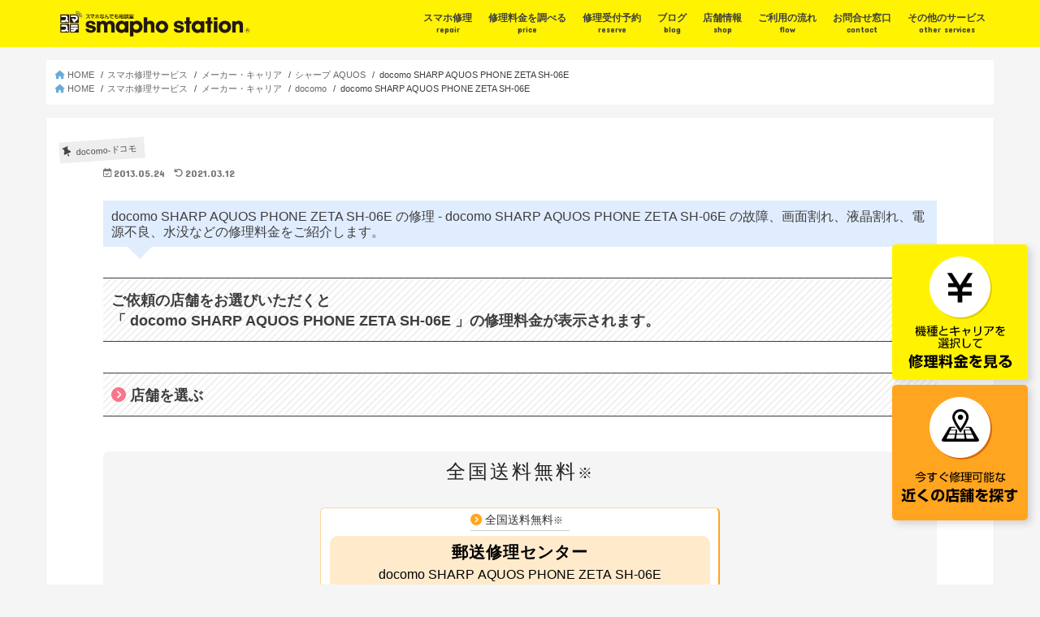

--- FILE ---
content_type: text/html; charset=UTF-8
request_url: https://sma-sta.com/repairdata/docomo/6086/
body_size: 33919
content:
<!doctype html>
<!--[if lt IE 7]><html lang="ja"
	prefix="og: https://ogp.me/ns#"  class="no-js lt-ie9 lt-ie8 lt-ie7"><![endif]-->
<!--[if (IE 7)&!(IEMobile)]><html lang="ja"
	prefix="og: https://ogp.me/ns#"  class="no-js lt-ie9 lt-ie8"><![endif]-->
<!--[if (IE 8)&!(IEMobile)]><html lang="ja"
	prefix="og: https://ogp.me/ns#"  class="no-js lt-ie9"><![endif]-->
<!--[if gt IE 8]><!--> <html lang="ja"
	prefix="og: https://ogp.me/ns#"  class="no-js"><!--<![endif]-->

<head>
<meta charset="utf-8">
<meta http-equiv="X-UA-Compatible" content="IE=edge">

<meta name="HandheldFriendly" content="True">
<meta name="MobileOptimized" content="320">
<meta name="viewport" content="width=device-width, initial-scale=1"/>

<link rel="apple-touch-icon" href="https://sma-sta.com/repairdata/wp-content/uploads/sites/5/2017/10/index.png"><link rel="icon" href="https://sma-sta.com/repairdata/wp-content/uploads/sites/5/2017/11/favicon.ico">
<link rel="pingback" href="https://sma-sta.com/repairdata/xmlrpc.php">

<!--[if IE]>
<link rel="shortcut icon" href="https://sma-sta.com/repairdata/wp-content/uploads/sites/5/2017/11/sma-sta32.png"><![endif]-->
<!--[if lt IE 9]>
<script src="//html5shiv.googlecode.com/svn/trunk/html5.js"></script>
<script src="//css3-mediaqueries-js.googlecode.com/svn/trunk/css3-mediaqueries.js"></script>
<![endif]-->
<!-- Google Tag Manager -->
<script>(function(w,d,s,l,i){w[l]=w[l]||[];w[l].push({'gtm.start':
new Date().getTime(),event:'gtm.js'});var f=d.getElementsByTagName(s)[0],
j=d.createElement(s),dl=l!='dataLayer'?'&l='+l:'';j.async=true;j.src=
'https://www.googletagmanager.com/gtm.js?id='+i+dl;f.parentNode.insertBefore(j,f);
})(window,document,'script','dataLayer','GTM-K9G49TS');</script>
<!-- End Google Tag Manager -->

  


		<!-- All in One SEO 4.1.0.1 -->
		<title>docomo SHARP AQUOS PHONE ZETA SH-06E - スマホ修理料金表</title>
		<meta name="description" content="docomo SHARP AQUOS PHONE ZETA SH-06E 分解画像の紹介 docomo SHARP AQUOS PHONE ZETA SH-06E 故障事例 症状 注意点と対策 液晶画面割れの修理 画面が..."/>
		<link rel="canonical" href="https://sma-sta.com/repairdata/docomo/6086/" />
		<meta property="og:site_name" content="スマホ修理料金表 - Just another スマホステーション site" />
		<meta property="og:type" content="article" />
		<meta property="og:title" content="docomo SHARP AQUOS PHONE ZETA SH-06E - スマホ修理料金表" />
		<meta property="og:description" content="docomo SHARP AQUOS PHONE ZETA SH-06E 分解画像の紹介 docomo SHARP AQUOS PHONE ZETA SH-06E 故障事例 症状 注意点と対策 液晶画面割れの修理 画面が..." />
		<meta property="og:url" content="https://sma-sta.com/repairdata/docomo/6086/" />
		<meta property="article:published_time" content="2013-05-23T15:00:41Z" />
		<meta property="article:modified_time" content="2021-03-12T02:38:30Z" />
		<meta name="twitter:card" content="summary" />
		<meta name="twitter:domain" content="sma-sta.com" />
		<meta name="twitter:title" content="docomo SHARP AQUOS PHONE ZETA SH-06E - スマホ修理料金表" />
		<meta name="twitter:description" content="docomo SHARP AQUOS PHONE ZETA SH-06E 分解画像の紹介 docomo SHARP AQUOS PHONE ZETA SH-06E 故障事例 症状 注意点と対策 液晶画面割れの修理 画面が..." />
		<script type="application/ld+json" class="aioseo-schema">
			{"@context":"https:\/\/schema.org","@graph":[{"@type":"WebSite","@id":"https:\/\/sma-sta.com\/repairdata\/#website","url":"https:\/\/sma-sta.com\/repairdata\/","name":"\u30b9\u30de\u30db\u4fee\u7406\u6599\u91d1\u8868","description":"Just another \u30b9\u30de\u30db\u30b9\u30c6\u30fc\u30b7\u30e7\u30f3 site","publisher":{"@id":"https:\/\/sma-sta.com\/repairdata\/#organization"}},{"@type":"Organization","@id":"https:\/\/sma-sta.com\/repairdata\/#organization","name":"\u30b9\u30de\u30db\u4fee\u7406\u6599\u91d1\u8868","url":"https:\/\/sma-sta.com\/repairdata\/"},{"@type":"BreadcrumbList","@id":"https:\/\/sma-sta.com\/repairdata\/docomo\/6086\/#breadcrumblist","itemListElement":[{"@type":"ListItem","@id":"https:\/\/sma-sta.com\/repairdata\/#listItem","position":"1","item":{"@id":"https:\/\/sma-sta.com\/repairdata\/#item","name":"\u30db\u30fc\u30e0","description":"iPhone\uff08\u30a2\u30a4\u30d5\u30a9\u30f3\uff09\u3001Android\uff08\u30a2\u30f3\u30c9\u30ed\u30a4\u30c9\uff09\u3001Windows Phone\uff08\u30a6\u30a4\u30f3\u30c9\u30fc\u30ba\u30d5\u30a9\u30f3\uff09\u3001BlackBerry\uff08\u30d6\u30e9\u30c3\u30af\u30d9\u30ea\u30fc\uff09\u306a\u3069\u56fd\u5185\u3001\u6d77\u5916\u306e\u30b9\u30de\u30db\u5168\u6a5f\u7a2e\u306e\u4fee\u7406\u5bfe\u5fdc\uff01\u30b9\u30de\u30db\u306e\u6545\u969c\u306a\u3069\u3067\u304a\u56f0\u308a\u306e\u969b\u306f\u3001\u8c4a\u5bcc\u306a\u4fee\u7406\u5b9f\u7e3e\u3092\u3082\u3064\u30b9\u30de\u30db\u30b9\u30c6\u30fc\u30b7\u30e7\u30f3\u306b\u304a\u4efb\u305b\u304f\u3060\u3055\u3044\uff01","url":"https:\/\/sma-sta.com\/repairdata\/"},"nextItem":"https:\/\/sma-sta.com\/repairdata\/docomo\/#listItem"},{"@type":"ListItem","@id":"https:\/\/sma-sta.com\/repairdata\/docomo\/#listItem","position":"2","item":{"@id":"https:\/\/sma-sta.com\/repairdata\/docomo\/#item","name":"docomo-\u30c9\u30b3\u30e2","description":"docomo SHARP AQUOS PHONE ZETA SH-06E \u5206\u89e3\u753b\u50cf\u306e\u7d39\u4ecb docomo SHARP AQUOS PHONE ZETA SH-06E \u6545\u969c\u4e8b\u4f8b \u75c7\u72b6 \u6ce8\u610f\u70b9\u3068\u5bfe\u7b56 \u6db2\u6676\u753b\u9762\u5272\u308c\u306e\u4fee\u7406 \u753b\u9762\u304c...","url":"https:\/\/sma-sta.com\/repairdata\/docomo\/"},"previousItem":"https:\/\/sma-sta.com\/repairdata\/#listItem"}]},{"@type":"Person","@id":"https:\/\/sma-sta.com\/repairdata\/author\/administratorsmasta\/#author","url":"https:\/\/sma-sta.com\/repairdata\/author\/administratorsmasta\/","name":"\u30b9\u30de\u30db\u30b9\u30c6\u30fc\u30b7\u30e7\u30f3","image":{"@type":"ImageObject","@id":"https:\/\/sma-sta.com\/repairdata\/docomo\/6086\/#authorImage","url":"https:\/\/secure.gravatar.com\/avatar\/e663b0058e40c7d0b42fdd086165ad7b?s=96&d=mm&r=g","width":"96","height":"96","caption":"\u30b9\u30de\u30db\u30b9\u30c6\u30fc\u30b7\u30e7\u30f3"}},{"@type":"WebPage","@id":"https:\/\/sma-sta.com\/repairdata\/docomo\/6086\/#webpage","url":"https:\/\/sma-sta.com\/repairdata\/docomo\/6086\/","name":"docomo SHARP AQUOS PHONE ZETA SH-06E - \u30b9\u30de\u30db\u4fee\u7406\u6599\u91d1\u8868","description":"docomo SHARP AQUOS PHONE ZETA SH-06E \u5206\u89e3\u753b\u50cf\u306e\u7d39\u4ecb docomo SHARP AQUOS PHONE ZETA SH-06E \u6545\u969c\u4e8b\u4f8b \u75c7\u72b6 \u6ce8\u610f\u70b9\u3068\u5bfe\u7b56 \u6db2\u6676\u753b\u9762\u5272\u308c\u306e\u4fee\u7406 \u753b\u9762\u304c...","inLanguage":"ja","isPartOf":{"@id":"https:\/\/sma-sta.com\/repairdata\/#website"},"breadcrumb":{"@id":"https:\/\/sma-sta.com\/repairdata\/docomo\/6086\/#breadcrumblist"},"author":"https:\/\/sma-sta.com\/repairdata\/docomo\/6086\/#author","creator":"https:\/\/sma-sta.com\/repairdata\/docomo\/6086\/#author","image":{"@type":"ImageObject","@id":"https:\/\/sma-sta.com\/repairdata\/#mainImage","url":"https:\/\/sma-sta.com\/repairdata\/wp-content\/uploads\/sites\/5\/2015\/04\/docomo-SHARP-AQUOS-PHONE-ZETA-SH-06E.jpg","width":"1280","height":"960"},"primaryImageOfPage":{"@id":"https:\/\/sma-sta.com\/repairdata\/docomo\/6086\/#mainImage"},"datePublished":"2013-05-23T15:00:41+09:00","dateModified":"2021-03-12T02:38:30+09:00"},{"@type":"BlogPosting","@id":"https:\/\/sma-sta.com\/repairdata\/docomo\/6086\/#blogposting","name":"docomo SHARP AQUOS PHONE ZETA SH-06E - \u30b9\u30de\u30db\u4fee\u7406\u6599\u91d1\u8868","description":"docomo SHARP AQUOS PHONE ZETA SH-06E \u5206\u89e3\u753b\u50cf\u306e\u7d39\u4ecb docomo SHARP AQUOS PHONE ZETA SH-06E \u6545\u969c\u4e8b\u4f8b \u75c7\u72b6 \u6ce8\u610f\u70b9\u3068\u5bfe\u7b56 \u6db2\u6676\u753b\u9762\u5272\u308c\u306e\u4fee\u7406 \u753b\u9762\u304c...","headline":"docomo SHARP AQUOS PHONE ZETA SH-06E","author":{"@id":"https:\/\/sma-sta.com\/repairdata\/author\/administratorsmasta\/#author"},"publisher":{"@id":"https:\/\/sma-sta.com\/repairdata\/#organization"},"datePublished":"2013-05-23T15:00:41+09:00","dateModified":"2021-03-12T02:38:30+09:00","articleSection":"docomo-\u30c9\u30b3\u30e2, SHARP\uff0f\u30b7\u30e3\u30fc\u30d7 docomo, AQUOS, docomo, SHARP, \u30a2\u30af\u30aa\u30b9, \u30b7\u30e3\u30fc\u30d7, \u30c9\u30b3\u30e2, SH-06E, NTT\u30c9\u30b3\u30e2, AQUOSPHONEZETA, \u30a2\u30af\u30aa\u30b9\u30d5\u30a9\u30f3\u30bc\u30fc\u30bf, \u30a2\u30af\u30aa\u30b9\u30db\u30f3\u30bc\u30fc\u30bf, SH06E, AQUOS","mainEntityOfPage":{"@id":"https:\/\/sma-sta.com\/repairdata\/docomo\/6086\/#webpage"},"isPartOf":{"@id":"https:\/\/sma-sta.com\/repairdata\/docomo\/6086\/#webpage"},"image":{"@type":"ImageObject","@id":"https:\/\/sma-sta.com\/repairdata\/#articleImage","url":"https:\/\/sma-sta.com\/repairdata\/wp-content\/uploads\/sites\/5\/2015\/04\/docomo-SHARP-AQUOS-PHONE-ZETA-SH-06E.jpg","width":"1280","height":"960"}}]}
		</script>
		<!-- All in One SEO -->

<link rel='dns-prefetch' href='//ajax.googleapis.com' />
<link rel='dns-prefetch' href='//fonts.googleapis.com' />
<link rel='dns-prefetch' href='//maxcdn.bootstrapcdn.com' />
<link rel='dns-prefetch' href='//use.fontawesome.com' />
<link rel='dns-prefetch' href='//s.w.org' />
		<!-- This site uses the Google Analytics by MonsterInsights plugin v8.1.0 - Using Analytics tracking - https://www.monsterinsights.com/ -->
		<!-- Note: MonsterInsights is not currently configured on this site. The site owner needs to authenticate with Google Analytics in the MonsterInsights settings panel. -->
					<!-- No UA code set -->
				<!-- / Google Analytics by MonsterInsights -->
				<script type="text/javascript">
			window._wpemojiSettings = {"baseUrl":"https:\/\/s.w.org\/images\/core\/emoji\/13.1.0\/72x72\/","ext":".png","svgUrl":"https:\/\/s.w.org\/images\/core\/emoji\/13.1.0\/svg\/","svgExt":".svg","source":{"concatemoji":"https:\/\/sma-sta.com\/repairdata\/wp-includes\/js\/wp-emoji-release.min.js"}};
			!function(e,a,t){var n,r,o,i=a.createElement("canvas"),p=i.getContext&&i.getContext("2d");function s(e,t){var a=String.fromCharCode;p.clearRect(0,0,i.width,i.height),p.fillText(a.apply(this,e),0,0);e=i.toDataURL();return p.clearRect(0,0,i.width,i.height),p.fillText(a.apply(this,t),0,0),e===i.toDataURL()}function c(e){var t=a.createElement("script");t.src=e,t.defer=t.type="text/javascript",a.getElementsByTagName("head")[0].appendChild(t)}for(o=Array("flag","emoji"),t.supports={everything:!0,everythingExceptFlag:!0},r=0;r<o.length;r++)t.supports[o[r]]=function(e){if(!p||!p.fillText)return!1;switch(p.textBaseline="top",p.font="600 32px Arial",e){case"flag":return s([127987,65039,8205,9895,65039],[127987,65039,8203,9895,65039])?!1:!s([55356,56826,55356,56819],[55356,56826,8203,55356,56819])&&!s([55356,57332,56128,56423,56128,56418,56128,56421,56128,56430,56128,56423,56128,56447],[55356,57332,8203,56128,56423,8203,56128,56418,8203,56128,56421,8203,56128,56430,8203,56128,56423,8203,56128,56447]);case"emoji":return!s([10084,65039,8205,55357,56613],[10084,65039,8203,55357,56613])}return!1}(o[r]),t.supports.everything=t.supports.everything&&t.supports[o[r]],"flag"!==o[r]&&(t.supports.everythingExceptFlag=t.supports.everythingExceptFlag&&t.supports[o[r]]);t.supports.everythingExceptFlag=t.supports.everythingExceptFlag&&!t.supports.flag,t.DOMReady=!1,t.readyCallback=function(){t.DOMReady=!0},t.supports.everything||(n=function(){t.readyCallback()},a.addEventListener?(a.addEventListener("DOMContentLoaded",n,!1),e.addEventListener("load",n,!1)):(e.attachEvent("onload",n),a.attachEvent("onreadystatechange",function(){"complete"===a.readyState&&t.readyCallback()})),(n=t.source||{}).concatemoji?c(n.concatemoji):n.wpemoji&&n.twemoji&&(c(n.twemoji),c(n.wpemoji)))}(window,document,window._wpemojiSettings);
		</script>
		<style type="text/css">
img.wp-smiley,
img.emoji {
	display: inline !important;
	border: none !important;
	box-shadow: none !important;
	height: 1em !important;
	width: 1em !important;
	margin: 0 .07em !important;
	vertical-align: -0.1em !important;
	background: none !important;
	padding: 0 !important;
}
</style>
	<link rel='stylesheet' id='wp-block-library-css'  href='https://sma-sta.com/repairdata/wp-includes/css/dist/block-library/style.min.css' type='text/css' media='all' />
<link rel='stylesheet' id='dashicons-css'  href='https://sma-sta.com/repairdata/wp-includes/css/dashicons.min.css' type='text/css' media='all' />
<link rel='stylesheet' id='post-views-counter-frontend-css'  href='https://sma-sta.com/repairdata/wp-content/plugins/post-views-counter/css/frontend.css' type='text/css' media='all' />
<link rel='stylesheet' id='style-css'  href='https://sma-sta.com/repairdata/wp-content/themes/jstork/style.css' type='text/css' media='all' />
<link rel='stylesheet' id='child-style-css'  href='https://sma-sta.com/repairdata/wp-content/themes/jstork_custom/style.css' type='text/css' media='all' />
<link rel='stylesheet' id='slick-css'  href='https://sma-sta.com/repairdata/wp-content/themes/jstork/library/css/slick.css' type='text/css' media='all' />
<link rel='stylesheet' id='shortcode-css'  href='https://sma-sta.com/repairdata/wp-content/themes/jstork/library/css/shortcode.css' type='text/css' media='all' />
<link rel='stylesheet' id='gf_Concert-css'  href='//fonts.googleapis.com/css?family=Concert+One' type='text/css' media='all' />
<link rel='stylesheet' id='gf_Lato-css'  href='//fonts.googleapis.com/css?family=Lato' type='text/css' media='all' />
<link rel='stylesheet' id='fontawesome-css'  href='//maxcdn.bootstrapcdn.com/font-awesome/4.6.0/css/font-awesome.min.css' type='text/css' media='all' />
<link rel='stylesheet' id='remodal-css'  href='https://sma-sta.com/repairdata/wp-content/themes/jstork/library/css/remodal.css' type='text/css' media='all' />
<link rel='stylesheet' id='animate-css'  href='https://sma-sta.com/repairdata/wp-content/themes/jstork/library/css/animate.min.css' type='text/css' media='all' />
<link rel='stylesheet' id='tablepress-default-css'  href='https://sma-sta.com/repairdata/wp-content/plugins/tablepress/css/default.min.css' type='text/css' media='all' />
<link rel='stylesheet' id='font-awesome-official-css'  href='https://use.fontawesome.com/releases/v6.5.2/css/all.css' type='text/css' media='all' integrity="sha384-PPIZEGYM1v8zp5Py7UjFb79S58UeqCL9pYVnVPURKEqvioPROaVAJKKLzvH2rDnI" crossorigin="anonymous" />
<link rel='stylesheet' id='font-awesome-official-v4shim-css'  href='https://use.fontawesome.com/releases/v6.5.2/css/v4-shims.css' type='text/css' media='all' integrity="sha384-XyvK/kKwgVW+fuRkusfLgfhAMuaxLPSOY8W7wj8tUkf0Nr2WGHniPmpdu+cmPS5n" crossorigin="anonymous" />
<script type='text/javascript' src='//ajax.googleapis.com/ajax/libs/jquery/1.12.4/jquery.min.js' id='jquery-js'></script>
<link rel="https://api.w.org/" href="https://sma-sta.com/repairdata/wp-json/" /><link rel="alternate" type="application/json" href="https://sma-sta.com/repairdata/wp-json/wp/v2/posts/6086" /><link rel="EditURI" type="application/rsd+xml" title="RSD" href="https://sma-sta.com/repairdata/xmlrpc.php?rsd" />
<link rel="wlwmanifest" type="application/wlwmanifest+xml" href="https://sma-sta.com/repairdata/wp-includes/wlwmanifest.xml" /> 

<link rel='shortlink' href='https://sma-sta.com/repairdata/?p=6086' />
<link rel="alternate" type="application/json+oembed" href="https://sma-sta.com/repairdata/wp-json/oembed/1.0/embed?url=https%3A%2F%2Fsma-sta.com%2Frepairdata%2Fdocomo%2F6086%2F" />
<link rel="alternate" type="text/xml+oembed" href="https://sma-sta.com/repairdata/wp-json/oembed/1.0/embed?url=https%3A%2F%2Fsma-sta.com%2Frepairdata%2Fdocomo%2F6086%2F&#038;format=xml" />
<!-- Markup (JSON-LD) structured in schema.org ver.4.8.1 START -->
<script type="application/ld+json">
{
    "@context": "https://schema.org",
    "@type": "SiteNavigationElement",
    "name": [
        "スマホ修理",
        "修理料金を調べる",
        "修理受付予約",
        "ブログ",
        "店舗情報",
        "ご利用の流れ",
        "お問合せ窓口",
        "その他のサービス"
    ],
    "url": [
        "/repair_services/",
        "/pricecheck/",
        "/reserve/",
        "/blogs/",
        "/category/store/",
        "/flow/",
        "/contact-window/",
        "/other/"
    ]
}
</script>
<!-- Markup (JSON-LD) structured in schema.org END -->
<style type="text/css">
body{color: #3E3E3E;}
a,#breadcrumb li a i{color: #69aadb;}
a:hover{color: #69aadb;}
.article-footer .post-categories li a,.article-footer .tags a{  background: #69aadb;  border:1px solid #69aadb;}
.article-footer .tags a{color:#69aadb; background: none;}
.article-footer .post-categories li a:hover,.article-footer .tags a:hover{ background:#69aadb;  border-color:#69aadb;}
input[type="text"],input[type="password"],input[type="datetime"],input[type="datetime-local"],input[type="date"],input[type="month"],input[type="time"],input[type="week"],input[type="number"],input[type="email"],input[type="url"],input[type="search"],input[type="tel"],input[type="color"],select,textarea,.field { background-color: #ffffff;}
/*ヘッダー*/
.header{color: #3e3e3e;}
.header.bg,.header #inner-header,.menu-sp{background: #fff301;}
#logo a{color: #3e3e3e;}
#g_nav .nav li a,.nav_btn,.menu-sp a,.menu-sp a,.menu-sp > ul:after{color: #3e3e3e;}
#logo a:hover,#g_nav .nav li a:hover,.nav_btn:hover{color:#3e3e3e;}
@media only screen and (min-width: 768px) {
.nav > li > a:after{background: #3e3e3e;}
.nav ul {background: #3e3e3e;}
#g_nav .nav li ul.sub-menu li a{color: #f7f7f7;}
}
@media only screen and (max-width: 1165px) {
.site_description{
background: #fff301;
color: #3e3e3e;
}
}
/*メインエリア*/
#inner-content{background: #ffffff}
.top-post-list .post-list:before{background: #69aadb;}
.widget li a:after{color: #69aadb;}
/* 投稿ページ見出し */
.entry-content h2,.widgettitle{background: #fff301; color: #3e3e3e;}
.entry-content h3{border-color: #fff301;}
.h_boader .entry-content h2{border-color: #fff301; color: #3E3E3E;}
.h_balloon .entry-content h2:after{border-top-color: #fff301;}
/* リスト要素 */
.entry-content ul li:before{ background: #fff301;}
.entry-content ol li:before{ background: #fff301;}
/* カテゴリーラベル */
.post-list-card .post-list .eyecatch .cat-name,.top-post-list .post-list .eyecatch .cat-name,.byline .cat-name,.single .authorbox .author-newpost li .cat-name,.related-box li .cat-name,.carouselwrap .cat-name,.eyecatch .cat-name{background: #eeeeee; color:  #444444;}
/* ランキングバッジ */
ul.wpp-list li a:before{background: #fff301; color: #3e3e3e;}
/* アーカイブのボタン */
.readmore a{border:1px solid #69aadb;color:#69aadb;}
.readmore a:hover{background:#69aadb;color:#fff;}
/* ボタンの色 */
.btn-wrap a{background: #69aadb;border: 1px solid #69aadb;}
.btn-wrap a:hover{background: #69aadb;border-color: #69aadb;}
.btn-wrap.simple a{border:1px solid #69aadb;color:#69aadb;}
.btn-wrap.simple a:hover{background:#69aadb;}
/* コメント */
.blue-btn, .comment-reply-link, #submit { background-color: #69aadb; }
.blue-btn:hover, .comment-reply-link:hover, #submit:hover, .blue-btn:focus, .comment-reply-link:focus, #submit:focus {background-color: #69aadb; }
/* サイドバー */
#sidebar1{color: #444444;}
.widget a{text-decoration:none; color:#3e3e3e;}
.widget a:hover{color:#999999;}
/*フッター*/
#footer-top.bg,#footer-top .inner,.cta-inner{background-color: #3e3e3e; color: #ffffff;}
.footer a,#footer-top a{color: #f7f7f7;}
#footer-top .widgettitle{color: #ffffff;}
.footer.bg,.footer .inner {background-color: #3e3e3e;color: #ffffff;}
.footer-links li a:before{ color: #fff301;}
/* ページネーション */
.pagination a, .pagination span,.page-links a{border-color: #69aadb; color: #69aadb;}
.pagination .current,.pagination .current:hover,.page-links ul > li > span{background-color: #69aadb; border-color: #69aadb;}
.pagination a:hover, .pagination a:focus,.page-links a:hover, .page-links a:focus{background-color: #69aadb; color: #fff;}
</style>
<style type="text/css">.broken_link, a.broken_link {
	text-decoration: line-through;
}</style><style type="text/css" id="custom-background-css">
body.custom-background { background-color: #f5f5f5; }
</style>
	
		<style>
			#wp-admin-bar-pvc-post-views .pvc-graph-container { padding-top: 6px; padding-bottom: 6px; position: relative; display: block; height: 100%; box-sizing: border-box; }
			#wp-admin-bar-pvc-post-views .pvc-line-graph {
				display: inline-block;
				width: 1px;
				margin-right: 1px;
				background-color: #ccc;
				vertical-align: baseline;
			}
			#wp-admin-bar-pvc-post-views .pvc-line-graph:hover { background-color: #eee; }
			#wp-admin-bar-pvc-post-views .pvc-line-graph-0 { height: 1% }
			#wp-admin-bar-pvc-post-views .pvc-line-graph-1 { height: 5% }
			#wp-admin-bar-pvc-post-views .pvc-line-graph-2 { height: 10% }
			#wp-admin-bar-pvc-post-views .pvc-line-graph-3 { height: 15% }
			#wp-admin-bar-pvc-post-views .pvc-line-graph-4 { height: 20% }
			#wp-admin-bar-pvc-post-views .pvc-line-graph-5 { height: 25% }
			#wp-admin-bar-pvc-post-views .pvc-line-graph-6 { height: 30% }
			#wp-admin-bar-pvc-post-views .pvc-line-graph-7 { height: 35% }
			#wp-admin-bar-pvc-post-views .pvc-line-graph-8 { height: 40% }
			#wp-admin-bar-pvc-post-views .pvc-line-graph-9 { height: 45% }
			#wp-admin-bar-pvc-post-views .pvc-line-graph-10 { height: 50% }
			#wp-admin-bar-pvc-post-views .pvc-line-graph-11 { height: 55% }
			#wp-admin-bar-pvc-post-views .pvc-line-graph-12 { height: 60% }
			#wp-admin-bar-pvc-post-views .pvc-line-graph-13 { height: 65% }
			#wp-admin-bar-pvc-post-views .pvc-line-graph-14 { height: 70% }
			#wp-admin-bar-pvc-post-views .pvc-line-graph-15 { height: 75% }
			#wp-admin-bar-pvc-post-views .pvc-line-graph-16 { height: 80% }
			#wp-admin-bar-pvc-post-views .pvc-line-graph-17 { height: 85% }
			#wp-admin-bar-pvc-post-views .pvc-line-graph-18 { height: 90% }
			#wp-admin-bar-pvc-post-views .pvc-line-graph-19 { height: 95% }
			#wp-admin-bar-pvc-post-views .pvc-line-graph-20 { height: 100% }
		</style>		<style type="text/css" id="wp-custom-css">
			/*
ここに独自の CSS を追加することができます。

詳しくは上のヘルプアイコンをクリックしてください。
*/
		</style>
		 <link rel='stylesheet' href='/css/cvbtn.css' type='text/css' media='all' />
</head>

<body class="post-template-default single single-post postid-6086 single-format-standard custom-background">
<!-- Google Tag Manager (noscript) -->
<noscript><iframe src="https://www.googletagmanager.com/ns.html?id=GTM-K9G49TS"
height="0" width="0" style="display:none;visibility:hidden"></iframe></noscript>
<!-- End Google Tag Manager (noscript) -->

<div id="container" class="h_default sidebarleft date_on">

<header class="header animated fadeIn bg headerleft" role="banner">
<div id="inner-header" class="wrap cf">
<div id="logo" class="gf fs_s">
<p class="h1 img"><a href="/"><img src="https://sma-sta.com/repairdata/wp-content/uploads/sites/5/2018/04/sma-sta_logo.jpg" alt="スマホ修理料金表"></a></p>
</div>

<nav id="g_nav" role="navigation">

<ul id="menu-gnavi" class="nav top-nav cf"><li id="menu-item-17829" class="menu-item menu-item-type-custom menu-item-object-custom menu-item-17829"><a href="/repair_services/">スマホ修理<span class="gf">repair</span></a></li>
<li id="menu-item-19109" class="menu-item menu-item-type-custom menu-item-object-custom menu-item-19109"><a href="/pricecheck/">修理料金を調べる<span class="gf">price</span></a></li>
<li id="menu-item-17831" class="menu-item menu-item-type-custom menu-item-object-custom menu-item-17831"><a href="/reserve/">修理受付予約<span class="gf">reserve</span></a></li>
<li id="menu-item-17832" class="menu-item menu-item-type-custom menu-item-object-custom menu-item-17832"><a href="/blogs/">ブログ<span class="gf">blog</span></a></li>
<li id="menu-item-17833" class="menu-item menu-item-type-custom menu-item-object-custom menu-item-17833"><a href="/category/store/">店舗情報<span class="gf">shop</span></a></li>
<li id="menu-item-19957" class="menu-item menu-item-type-custom menu-item-object-custom menu-item-19957"><a href="/flow/">ご利用の流れ<span class="gf">flow</span></a></li>
<li id="menu-item-17836" class="menu-item menu-item-type-custom menu-item-object-custom menu-item-17836"><a href="/contact-window/">お問合せ窓口<span class="gf">contact</span></a></li>
<li id="menu-item-19110" class="menu-item menu-item-type-custom menu-item-object-custom menu-item-19110"><a href="/other/">その他のサービス<span class="gf">other services</span></a></li>
</ul></nav>

<a href="#spnavi" data-remodal-target="spnavi" class="nav_btn"><span class="text gf">menu</span></a>


</div>
</header>

<div class="remodal" data-remodal-id="spnavi" data-remodal-options="hashTracking:false">
<button data-remodal-action="close" class="remodal-close"><span class="text gf">CLOSE</span></button>
<div id="nav_menu-2" class="widget widget_nav_menu"><div class="menu-gnavi-container"><ul id="menu-gnavi-1" class="menu"><li class="menu-item menu-item-type-custom menu-item-object-custom menu-item-17829"><a href="/repair_services/">スマホ修理<span class="gf">repair</span></a></li>
<li class="menu-item menu-item-type-custom menu-item-object-custom menu-item-19109"><a href="/pricecheck/">修理料金を調べる<span class="gf">price</span></a></li>
<li class="menu-item menu-item-type-custom menu-item-object-custom menu-item-17831"><a href="/reserve/">修理受付予約<span class="gf">reserve</span></a></li>
<li class="menu-item menu-item-type-custom menu-item-object-custom menu-item-17832"><a href="/blogs/">ブログ<span class="gf">blog</span></a></li>
<li class="menu-item menu-item-type-custom menu-item-object-custom menu-item-17833"><a href="/category/store/">店舗情報<span class="gf">shop</span></a></li>
<li class="menu-item menu-item-type-custom menu-item-object-custom menu-item-19957"><a href="/flow/">ご利用の流れ<span class="gf">flow</span></a></li>
<li class="menu-item menu-item-type-custom menu-item-object-custom menu-item-17836"><a href="/contact-window/">お問合せ窓口<span class="gf">contact</span></a></li>
<li class="menu-item menu-item-type-custom menu-item-object-custom menu-item-19110"><a href="/other/">その他のサービス<span class="gf">other services</span></a></li>
</ul></div></div><button data-remodal-action="close" class="remodal-close"><span class="text gf">CLOSE</span></button>
</div>













<div id="breadcrumb" class="breadcrumb inner wrap cf">
<ul itemscope itemtype="http://schema.org/BreadcrumbList">
  <li itemprop="itemListElement" itemscope
      itemtype="http://schema.org/ListItem">
    <a itemprop="item" href="https://sma-sta.com">
        <i class="fa fa-home"></i> <span itemprop="name">HOME</span></a>
    <meta itemprop="position" content="1" />
  </li>
  <li itemprop="itemListElement" itemscope
      itemtype="http://schema.org/ListItem">
    <a itemprop="item" href="https://sma-sta.com/repair_services/">
      <span itemprop="name">スマホ修理サービス</span></a>
    <meta itemprop="position" content="2" />
  </li>
  <li itemprop="itemListElement" itemscope
      itemtype="http://schema.org/ListItem">
    <a itemprop="item" href="https://sma-sta.com/repairdata/">
      <span itemprop="name">メーカー・キャリア</span></a>
    <meta itemprop="position" content="3" />
  </li>
  <li itemprop="itemListElement" itemscope
      itemtype="http://schema.org/ListItem">
    <a itemprop="item" href="https://sma-sta.com/repairdata/sharp_aquos/">
      <span itemprop="name">シャープ AQUOS</span></a>
    <meta itemprop="position" content="4" />
  </li>
  <li itemprop="itemListElement" itemscope
      itemtype="http://schema.org/ListItem">
      <span itemprop="name">docomo SHARP AQUOS PHONE ZETA SH-06E</span>
    <meta itemprop="position" content="5" />
  </li>
</ul>

<ul style="clear:both" itemscope itemtype="http://schema.org/BreadcrumbList">
  <li itemprop="itemListElement" itemscope
      itemtype="http://schema.org/ListItem">
    <a itemprop="item" href="https://sma-sta.com">
        <i class="fa fa-home"></i> <span itemprop="name">HOME</span></a>
    <meta itemprop="position" content="1" />
  </li>
  <li itemprop="itemListElement" itemscope
      itemtype="http://schema.org/ListItem">
    <a itemprop="item" href="https://sma-sta.com/repair_services/">
      <span itemprop="name">スマホ修理サービス</span></a>
    <meta itemprop="position" content="2" />
  </li>
  <li itemprop="itemListElement" itemscope
      itemtype="http://schema.org/ListItem">
    <a itemprop="item" href="https://sma-sta.com/repairdata/">
      <span itemprop="name">メーカー・キャリア</span></a>
    <meta itemprop="position" content="3" />
  </li>
  <li itemprop="itemListElement" itemscope
      itemtype="http://schema.org/ListItem">
    <a itemprop="item" href="https://sma-sta.com/repairdata/career_docomo/">
      <span itemprop="name">docomo</span></a>
    <meta itemprop="position" content="4" />
  </li>
  <li itemprop="itemListElement" itemscope
      itemtype="http://schema.org/ListItem">
      <span itemprop="name">docomo SHARP AQUOS PHONE ZETA SH-06E</span>
    <meta itemprop="position" content="6" />
  </li>
</ul>
</div><!--pankuzu-->
  <div id="content">
    <div id="inner-content" class="wrap cf">
      <main id="main" class="m-all t-all d-5of7 cf" role="main">
                    <article id="post-6086" class="post-6086 post type-post status-publish format-standard has-post-thumbnail hentry category-docomo category-docomo-sharp tag-aquos tag-tag-docomo tag-sharp tag-12 tag-13 tag-14 tag-sh-06e tag-ntt tag-aquosphonezeta tag-1211 tag-1212 tag-sh06e model_name-sharp_aquos article cf" role="article">
                                          <header class="article-header entry-header">
                <p class="byline entry-meta vcard cf">
                                                        <span class="cat-name cat-id-548">docomo-ドコモ</span>
                                    <time class="date gf entry-date updated" >2013.05.24</time>
                                      <time class="date gf entry-date undo updated" datetime="2021-03-12">2021.03.12</time>
                                    <span class="writer name author"><span class="fn">
                      スマホステーション                    </span></span>
                </p>

                <!--修理機種ページ、店舗ページのみ非表示ここから-->
                                <!--修理機種ページのみ非表示変更ここまで-->
              </header>
                            <section class="entry-content cf">
                
                <!--店舗情報のif文　追加ここから-->
                                <!--店舗情報のif文終わり-->

                <!--修理機種ページのif文　追加ここから-->
                
                  <!--<div class="show-for-sp footerad" style="width:100%; position:fixed; bottom:0;">
            <ul>
              <li><a href="#pricelist"><i class="fa fa-jpy"></i>修理料金をチェック</a></li>
              <li><a href="/repair_inquiry/?%E6%A9%9F%E7%A8%AE%E5%90%8D=docomo SHARP AQUOS PHONE ZETA SH-06E"><i class="fa fa-hand-o-right"></i>修理お申込み</a></li>
            </ul>
          </div>-->
                  <div id="main-contents">
                    <div id="page-heading">
                      <h1 class="kishu_h1" itemprop="headline" rel="bookmark">
                        docomo SHARP AQUOS PHONE ZETA SH-06E                        の修理 -
                        docomo SHARP AQUOS PHONE ZETA SH-06E                        の故障、画面割れ、液晶割れ、電源不良、水没などの修理料金をご紹介します。 </h1>
                    </div>
                    <div class="entry-content">
                      <div id="pricelist" name="pricelist"></div>
                      <h2> ご依頼の店舗をお選びいただくと<br class="hide-for-sp" />
                        「
                        docomo SHARP AQUOS PHONE ZETA SH-06E                        」の修理料金が表示されます。</h2>

                        
                        

                      <h2><span class="checkpink"><i class="fa fa-chevron-circle-right"></i></span> 店舗を選ぶ</h2>
                      <div class="shoplist-pricecheck zenkoku">
                        <h3><span>全国送料無料<small>※</small></span></h3>
                        <ul>
                          <li>
                            <form action="/kichijoji/flow/?" method="post">
                              <button class="key_submit" type="submit" name="WPid" value="6086">
                                <dl>
                                  <dt>
                                    <span><span class="orange"><i class="fa fa-chevron-circle-right"></i></span> 全国送料無料<small>※</small></span>
                                  </dt>
                                  <dd class="kishu_dd">
                                    <h4>郵送修理センター</h4>
                                    <span class="name">docomo SHARP AQUOS PHONE ZETA SH-06E</span>
                                    <p class="miru"><span><i class="fa fa-jpy"></i></span> 修理料金を見る</p>
                                  </dd>
                                  <dd>
                                    <h5>修理時間</h5>
                                    <ul>
                                      <li>iPhone<span>2~3日<small>ご返却</small></span></li>
                                      <li>Android<span>2~3日<small>ご返却</small></span></li>
                                    </ul>
                                  </dd>
                                </dl>
                              </button>
                            </form>
                          </li>
                        </ul>
                      </div>
                                           















                                                                                                                                   
                                                                                                                                   <div class="shoplist-pricecheck">
                        <h3><span>関東エリア</span></h3>
                        <ul>
                        
                                                <li>
  <form action="/koenjiprice/?pages=docomo SHARP AQUOS PHONE ZETA SH-06E" method="post">
    <button class="key_submit" type="submit" name="WPid" value="">
    <dl>
      <dt> <span><span class="orange"><i class="fa fa-chevron-circle-right"></i></span> <small>
        東京都        </small>
        中野区        </span> </dt>
      <dd class="kishu_dd">
        <h4>
          高円寺店        </h4>
        <span class="name">
        docomo SHARP AQUOS PHONE ZETA SH-06E        </span>
        <p class="miru"><span><i class="fa fa-jpy"></i></span> 修理料金を見る</p>
      </dd>
      <dd>
        <h5>修理時間</h5>
        <ul>
          <li>iPhone<span>
                        </span></li>
                    <li>Android<span>
                        </span></li>
                  </ul>
      </dd>
    </dl>
    </button>
  </form>
</li>
                                                    
                        
                                                <li>
  <form action="/tachikawa/price/?pages=docomo SHARP AQUOS PHONE ZETA SH-06E" method="post">
    <button class="key_submit" type="submit" name="WPid" value="">
    <dl>
      <dt> <span><span class="orange"><i class="fa fa-chevron-circle-right"></i></span> <small>
        東京都        </small>
        立川市        </span> </dt>
      <dd class="kishu_dd">
        <h4>
          立川店        </h4>
        <span class="name">
        docomo SHARP AQUOS PHONE ZETA SH-06E        </span>
        <p class="miru"><span><i class="fa fa-jpy"></i></span> 修理料金を見る</p>
      </dd>
      <dd>
        <h5>修理時間</h5>
        <ul>
          <li>iPhone<span>
                        </span></li>
                    <li>Android<span>
                        </span></li>
                  </ul>
      </dd>
    </dl>
    </button>
  </form>
</li>
                                                    
                        
                                                <li>
  <form action="/nagoya-atsuta/price/?pages=docomo SHARP AQUOS PHONE ZETA SH-06E" method="post">
    <button class="key_submit" type="submit" name="WPid" value="">
    <dl>
      <dt> <span><span class="orange"><i class="fa fa-chevron-circle-right"></i></span> <small>
        愛知県        </small>
        名古屋市        </span> </dt>
      <dd class="kishu_dd">
        <h4>
          名古屋熱田店        </h4>
        <span class="name">
        docomo SHARP AQUOS PHONE ZETA SH-06E        </span>
        <p class="miru"><span><i class="fa fa-jpy"></i></span> 修理料金を見る</p>
      </dd>
      <dd>
        <h5>修理時間</h5>
        <ul>
          <li>iPhone<span>
                        </span></li>
                    <li>Android<span>
                        </span></li>
                  </ul>
      </dd>
    </dl>
    </button>
  </form>
</li>
                                                    
                        
                                                <li>
  <form action="/nagoya-chikusa/price/?pages=docomo SHARP AQUOS PHONE ZETA SH-06E" method="post">
    <button class="key_submit" type="submit" name="WPid" value="">
    <dl>
      <dt> <span><span class="orange"><i class="fa fa-chevron-circle-right"></i></span> <small>
        愛知県        </small>
        名古屋市        </span> </dt>
      <dd class="kishu_dd">
        <h4>
          イオンタウン千種店        </h4>
        <span class="name">
        docomo SHARP AQUOS PHONE ZETA SH-06E        </span>
        <p class="miru"><span><i class="fa fa-jpy"></i></span> 修理料金を見る</p>
      </dd>
      <dd>
        <h5>修理時間</h5>
        <ul>
          <li>iPhone<span>
                        </span></li>
                    <li>Android<span>
                        </span></li>
                  </ul>
      </dd>
    </dl>
    </button>
  </form>
</li>
                                                    
                        
                                                <li>
  <form action="/nerima/price/?pages=docomo SHARP AQUOS PHONE ZETA SH-06E" method="post">
    <button class="key_submit" type="submit" name="WPid" value="">
    <dl>
      <dt> <span><span class="orange"><i class="fa fa-chevron-circle-right"></i></span> <small>
        東京都        </small>
        練馬区        </span> </dt>
      <dd class="kishu_dd">
        <h4>
          練馬石神井公園店        </h4>
        <span class="name">
        docomo SHARP AQUOS PHONE ZETA SH-06E        </span>
        <p class="miru"><span><i class="fa fa-jpy"></i></span> 修理料金を見る</p>
      </dd>
      <dd>
        <h5>修理時間</h5>
        <ul>
          <li>iPhone<span>
                        </span></li>
                    <li>Android<span>
                        </span></li>
                  </ul>
      </dd>
    </dl>
    </button>
  </form>
</li>
                                                    
                        
                                                <li>
  <form action="/kimitsu/price/?pages=docomo SHARP AQUOS PHONE ZETA SH-06E" method="post">
    <button class="key_submit" type="submit" name="WPid" value="">
    <dl>
      <dt> <span><span class="orange"><i class="fa fa-chevron-circle-right"></i></span> <small>
        千葉県        </small>
        君津市        </span> </dt>
      <dd class="kishu_dd">
        <h4>
          君津店        </h4>
        <span class="name">
        docomo SHARP AQUOS PHONE ZETA SH-06E        </span>
        <p class="miru"><span><i class="fa fa-jpy"></i></span> 修理料金を見る</p>
      </dd>
      <dd>
        <h5>修理時間</h5>
        <ul>
          <li>iPhone<span>
            10分～            </span></li>
                    <li>Android<span>
            平均5～7日            </span></li>
                  </ul>
      </dd>
    </dl>
    </button>
  </form>
</li>
                                                    
                                                                                                </ul>
                      </div>
                     <!-- 関東エリア -->
                                                                                                                                  <div class="shoplist-pricecheck">
                        <h3><span>関西エリア</span></h3>
                        <ul>
                        
                                                <li>
  <form action="https://sma-sta.com/fukuchiyama/price/?pages=docomo SHARP AQUOS PHONE ZETA SH-06E" method="post">
    <button class="key_submit" type="submit" name="WPid" value="">
    <dl>
      <dt> <span><span class="orange"><i class="fa fa-chevron-circle-right"></i></span> <small>
        京都府        </small>
        福知山市        </span> </dt>
      <dd class="kishu_dd">
        <h4>
          スマホのちどり福知山店        </h4>
        <span class="name">
        docomo SHARP AQUOS PHONE ZETA SH-06E        </span>
        <p class="miru"><span><i class="fa fa-jpy"></i></span> 修理料金を見る</p>
      </dd>
      <dd>
        <h5>修理時間</h5>
        <ul>
          <li>iPhone<span>
                        </span></li>
                    <li>Android<span>
                        </span></li>
                  </ul>
      </dd>
    </dl>
    </button>
  </form>
</li>
                                                    
                        
                                                <li>
  <form action="/osakanamba/price/?pages=docomo SHARP AQUOS PHONE ZETA SH-06E" method="post">
    <button class="key_submit" type="submit" name="WPid" value="">
    <dl>
      <dt> <span><span class="orange"><i class="fa fa-chevron-circle-right"></i></span> <small>
        大阪府        </small>
        大阪市        </span> </dt>
      <dd class="kishu_dd">
        <h4>
          なんば店        </h4>
        <span class="name">
        docomo SHARP AQUOS PHONE ZETA SH-06E        </span>
        <p class="miru"><span><i class="fa fa-jpy"></i></span> 修理料金を見る</p>
      </dd>
      <dd>
        <h5>修理時間</h5>
        <ul>
          <li>iPhone<span>
                        </span></li>
                    <li>Android<span>
                        </span></li>
                  </ul>
      </dd>
    </dl>
    </button>
  </form>
</li>
                                                    
                        
                                                <li>
  <form action="https://sma-sta.com/chidori/price/?pages=docomo SHARP AQUOS PHONE ZETA SH-06E" method="post">
    <button class="key_submit" type="submit" name="WPid" value="">
    <dl>
      <dt> <span><span class="orange"><i class="fa fa-chevron-circle-right"></i></span> <small>
        京都府        </small>
        京丹後市        </span> </dt>
      <dd class="kishu_dd">
        <h4>
          スマホのちどり京丹後店        </h4>
        <span class="name">
        docomo SHARP AQUOS PHONE ZETA SH-06E        </span>
        <p class="miru"><span><i class="fa fa-jpy"></i></span> 修理料金を見る</p>
      </dd>
      <dd>
        <h5>修理時間</h5>
        <ul>
          <li>iPhone<span>
                        </span></li>
                    <li>Android<span>
                        </span></li>
                  </ul>
      </dd>
    </dl>
    </button>
  </form>
</li>
                                                    
                                                                                                </ul>
                      </div>
                     <!-- 関西エリア --> 
                      
                        
                                                                                          
                                           <div class="shoplist-pricecheck">
                        <h3><span>中国 四国 九州エリア</span></h3>
                        <ul>
                         
                            
                                                                                                    
                            
                         
                            
                                                <li>
  <form action="/ehimeootemachi/price/?pages=docomo SHARP AQUOS PHONE ZETA SH-06E" method="post">
    <button class="key_submit" type="submit" name="WPid" value="">
    <dl>
      <dt> <span><span class="orange"><i class="fa fa-chevron-circle-right"></i></span> <small>
        愛媛県        </small>
        松山市        </span> </dt>
      <dd class="kishu_dd">
        <h4>
          愛媛CATV 大手町<br>オープンスタジオ店        </h4>
        <span class="name">
        docomo SHARP AQUOS PHONE ZETA SH-06E        </span>
        <p class="miru"><span><i class="fa fa-jpy"></i></span> 修理料金を見る</p>
      </dd>
      <dd>
        <h5>修理時間</h5>
        <ul>
          <li>iPhone<span>
            10分～            </span></li>
                    <li>Android<span>
            平均5～7日            </span></li>
                  </ul>
      </dd>
    </dl>
    </button>
  </form>
</li>
                                                    
                            
                         
                            
                                                                                                    
                            
                         
                            
                                                                                                    
                            
                                                                                                </ul>
                      </div>
                     <!-- 中国 四国 九州エリア --> 
                      
                     

                                              <figure class="eyecatch">
                          <img width="1280" height="960" src="https://sma-sta.com/repairdata/wp-content/uploads/sites/5/2015/04/docomo-SHARP-AQUOS-PHONE-ZETA-SH-06E.jpg" class="attachment-post-thumbnail size-post-thumbnail wp-post-image" alt="" loading="lazy" srcset="https://sma-sta.com/repairdata/wp-content/uploads/sites/5/2015/04/docomo-SHARP-AQUOS-PHONE-ZETA-SH-06E.jpg 1280w, https://sma-sta.com/repairdata/wp-content/uploads/sites/5/2015/04/docomo-SHARP-AQUOS-PHONE-ZETA-SH-06E-150x113.jpg 150w, https://sma-sta.com/repairdata/wp-content/uploads/sites/5/2015/04/docomo-SHARP-AQUOS-PHONE-ZETA-SH-06E-300x225.jpg 300w, https://sma-sta.com/repairdata/wp-content/uploads/sites/5/2015/04/docomo-SHARP-AQUOS-PHONE-ZETA-SH-06E-1024x768.jpg 1024w" sizes="(max-width: 1280px) 100vw, 1280px" />                        </figure>
                      
                      <h3>docomo SHARP AQUOS PHONE ZETA SH-06Eについて</h3>
                      <p style="margin-top: 20px;">お客様がご使用中の
                        docomo SHARP AQUOS PHONE ZETA SH-06E                        が突然、電源が入らなくなった、液晶画面が映らなくなった、ガラスが割れてしまった、水没してしまったなどのトラブルに即日修理対応もしくは送料無料の郵送対応で解決します。
                        docomo SHARP AQUOS PHONE ZETA SH-06E                        の修理でしたらスマホステーションにお任せください。スマホステーションは、古くからiPhone、Androidなどの全てのスマホの修理に対応しており、
                        docomo SHARP AQUOS PHONE ZETA SH-06E                        の修理も対応しておりますのでご安心ください。
                        docomo SHARP AQUOS PHONE ZETA SH-06E                        の故障でお困りでしたら、まずはお気軽にご相談ください。 </p>

                      <div class="c_box pink_box">
                        <center>
                          <h2 style="margin-top: 2px;">２箇所以上の同時修理の場合は20％OFF！</h2>
                        </center>
                        <img src="/images/main/doujiwari20.jpg" alt="修理を同時にお申込みで20％OFF">
                        <p style="font-size:0.8em;line-height:1.5">※修理金額の価格が安い方が20％OFFとなります。<br />
                          ※動作不能の修理、基盤移動作業、水没修理、データ復旧などの作業は同時修理割引の対象となりません。</p>
                      </div>

                      
<div style="max-width: 640px; margin: 0 auto; overflow:hidden;">
  <div class="row">
    <div class="col-xs-12 col-md-6"> <a href="/contact-window/" onclick="ga('send', 'event', 'お問合せ窓口バナー', 'click', '[スマホ修理料金表]PC：修理個別ページ');"><img src="/images/phoneimg_repair.png"></a> </div>
    <div class="col-xs-12 col-md-6"> <a onclick="ga('send', 'event', 'メールフォーム', 'click', '[スマホ修理料金表]PC：修理個別ページ');" href="/repair_inquiry/?%E6%A9%9F%E7%A8%AE%E5%90%8D=docomo SHARP AQUOS PHONE ZETA SH-06E"><img src="/images/formbanner.png" alt="この機種の修理お申込み" style="margin:0 0 10px;"></a> </div>
  </div>
</div>
                      <div class="container-fluid  price_menu">
                        <h3>docomo SHARP AQUOS PHONE ZETA SH-06E修理項目</h3>

                        <div class="row">
                          <div class="col-xs-6 col-sm-6 col-md-4 div_repair">
                            <div class="icon_repair"> <img src="/images/icon/icon_4.png" width="50px" height="50px" alt="液晶画面割れの修理" /> <span>液晶画面割れの修理<br />
                                <div class="time">                              </span></div>
                          </div>
                        </div>
                        <div class="col-xs-6 col-sm-6 col-md-4 div_repair">
                          <div class="icon_repair"> <img src="/images/icon/icon_9.png" width="50px" height="50px" alt="バッテリーの交換" /> <span>バッテリーの交換</span></div>
                        </div>
                        <div class="col-xs-6 col-sm-6 col-md-4 div_repair">
                          <div class="icon_repair"> <img src="/images/icon/icon_8.png" width="50px" height="50px" alt="充電コネクターの修理" /> <span>充電コネクターの修理</span></div>
                        </div>
                        <div class="col-xs-6 col-sm-6 col-md-4 div_repair">
                          <div class="icon_repair"> <img src="/images/icon/icon_12.png" width="50px" height="50px" alt="アウトカメラの修理" /> <span>アウトカメラの修理</span></div>
                        </div>
                        <div class="col-xs-6 col-sm-6 col-md-4 div_repair">
                          <div class="icon_repair"> <img src="/images/icon/icon_13.png" width="50px" height="50px" alt="インカメラの修理" /> <span>インカメラの修理</span></div>

                        </div>
                        <div class="col-xs-6 col-sm-6 col-md-4 div_repair">
                          <div class="icon_repair"> <img src="/images/icon/icon_20.png" width="50px" height="50px" alt="カメラレンズの修理" /> <span>カメラレンズの修理</span></div>
                        </div>
                        <div class="col-xs-6 col-sm-6 col-md-4 div_repair">
                          <div class="icon_repair"> <img src="/images/icon/icon_6.png" width="50px" height="50px" alt="電源ボタンの修理" /> <span>電源ボタンの修理</span></div>
                        </div>
                        <div class="col-xs-6 col-sm-6 col-md-4 div_repair">
                          <div class="icon_repair"> <img src="/images/icon/icon_7.png" width="50px" height="50px" alt="音量ボタンの修理" /> <span>音量ボタンの修理</span></div>
                        </div>
                        <div class="col-xs-6 col-sm-6 col-md-4 div_repair">
                          <div class="icon_repair"> <img src="/images/icon/icon_19.png" width="50px" height="50px" alt="ホームボタンの修理" /> <span>ホームボタンの修理</span></div>
                        </div>
                        <div class="col-xs-6 col-sm-6 col-md-4 div_repair">
                          <div class="icon_repair"> <img src="/images/icon/icon_23.png" width="50px" height="50px" alt="指紋センサーの修理" /> <span>指紋センサーの修理</span></div>
                        </div>
                        <div class="col-xs-6 col-sm-6 col-md-4 div_repair">
                          <div class="icon_repair"> <img src="/images/icon/icon_15.png" width="50px" height="50px" alt="受話スピーカーの修理" /> <span>受話スピーカーの修理</span></div>
                        </div>
                        <div class="col-xs-6 col-sm-6 col-md-4 div_repair">
                          <div class="icon_repair"> <img src="/images/icon/icon_16.png" width="50px" height="50px" alt="外部スピーカーの修理" /> <span>外部スピーカーの修理</span></div>
                        </div>
                        <div class="col-xs-6 col-sm-6 col-md-4 div_repair">
                          <div class="icon_repair"> <img src="/images/icon/icon_18.png" width="50px" height="50px" alt="イヤホンジャック修理" /> <span>イヤホンジャック修理</span></div>
                        </div>
                        <div class="col-xs-6 col-sm-6 col-md-4 div_repair">
                          <div class="icon_repair"> <img src="/images/icon/icon_14.png" width="50px" height="50px" alt="音声マイクの修理" /> <span>音声マイクの修理</span></div>
                        </div>
                        <div class="col-xs-6 col-sm-6 col-md-4 div_repair">
                          <div class="icon_repair"> <img src="/images/icon/icon_17.png" width="50px" height="50px" alt="バイブレーターの修理" /> <span>バイブレーターの修理</span></div>
                        </div>
                        <div class="col-xs-6 col-sm-6 col-md-4 div_repair">
                          <div class="icon_repair"> <img src="/images/icon/icon_10.png" width="50px" height="50px" alt="SIMスロットの修理" /> <span>SIMスロットの修理</span></div>
                        </div>
                        <div class="col-xs-6 col-sm-6 col-md-4 div_repair">
                          <div class="icon_repair"> <img src="/images/icon/icon_24.png" width="50px" height="50px" alt="SIMトレイの修理" /> <span>SIMトレイの修理</span></div>
                        </div>
                        <div class="col-xs-6 col-sm-6 col-md-4 div_repair">
                          <div class="icon_repair"> <img src="/images/icon/icon_11.png" width="50px" height="50px" alt="microSDカードスロット修理" /> <span>microSDスロット修理</span></div>
                        </div>
                        <div class="col-xs-6 col-sm-6 col-md-4 div_repair">
                          <div class="icon_repair"> <img src="/images/icon/icon_5.png" width="50px" height="50px" alt="背面カバー（バックカバー交換）" /> <span>背面カバー交換</span></div>
                        </div>
                        <div class="col-xs-6 col-sm-6 col-md-4 div_repair">
                          <div class="icon_repair"> <img src="/images/icon/icon_21.png" width="50px" height="50px" alt="コネクタキャップの修理" /> <span>コネクタキャップ修理</span></div>
                        </div>
                        <div class="col-xs-6 col-sm-6 col-md-4 div_repair">
                          <div class="icon_repair"> <img src="/images/icon/icon_22.png" width="50px" height="50px" alt="NFCの修理" /> <span>NFCの修理</span></div>
                        </div>
                        <div class="col-xs-6 col-sm-6 col-md-4 div_repair">
                          <div class="icon_repair"> <img src="/images/icon/icon_2.png" width="50px" height="50px" alt="水没の修理" /> <span>水没の修理</span></div>
                        </div>
                        <div class="col-xs-6 col-sm-6 col-md-4 div_repair">
                          <div class="icon_repair"> <img src="/images/icon/icon_3.png" width="50px" height="50px" alt="リカバリーモード解除" /> <span>リカバリーモード解除</span><br />iPhoneのみ</div>
                        </div>
                        <div class="col-xs-6 col-sm-6 col-md-4 div_repair">
                          <div class="icon_repair"> <img src="/images/icon/icon_25.png" width="50px" height="50px" alt="基板移動作業" /> <span>基板移動作業</span><br>Androidのみ</div>
                        </div>
                        <!--                <div class="col-xs-6 col-sm-6 col-md-4 div_repair">
                  <div class="icon_repair"> <img src="/images/icon/icon_1.png" width="50px" height="50px" alt="基板修復"/> <span>基板修復<br />
                    <div class="time"> <span><small><a href="https://sma-sta.com/kiban/" class="pointer">作業詳細はこちら</a></small> </span></div>
                  </div>
                </div>
                <div class="col-xs-6 col-sm-6 col-md-4 div_repair">
                  <div class="icon_repair"> <img src="/images/icon/icon_26.png" width="50px" height="50px" alt="データ復旧"/> <span>通常データ復旧<br />
                    <div class="time"> <small>7営業日（土日祝 休業）</small> </span></div>
                  </div>
                </div>
                <div class="col-xs-6 col-sm-6 col-md-4 div_repair">
                  <div class="icon_repair"> <img src="/images/icon/icon_26.png" width="50px" height="50px" alt="データ復旧"/> <span>特急データ復旧<br />
                    <div class="time"> <small>3営業日（土日祝 休業）</small> </span></div>
                  </div>
                </div>
-->
                      </div>
                      <div class="box01">
                        <p>※ docomo、au、Softbank、SIMフリー版は同じ修理金額になります。</p>
                        <p>※修理作業時間は目安になります。混雑状況や故障原因によって変動がございますので予めご了承ください。</p>
                        <p>※修理作業料金は、部品の品質、色によって価格が変動することがございます。詳しい価格はお問い合わせください。</p>
                        <p>※新品部品を入荷できない機種に関しては、再生品からの部品取りにて修理を実施いたします。詳しい内容は、直接お問い合わせください。</p>
                        <p>※修理箇所によっては、メーカーのロゴや色合いが変更となることがございます。</p>
                        <p>※修理料金が掲載されていても修理できない場合があります。</p>
                        <p>※故障の状況を確認させていただいた際に修理箇所がご依頼の内容と変わることがございます。その場合は、お客様に変更後のお見積もりをご案内させていただきます。</p>
                        <p>※弊社にて分解を伴う作業を行わせていただいた後に、修理のキャンセルをされた場合には最低作業料金として、4980円（税抜）が発生いたします。</p>
                      </div>
                      
<div style="max-width: 640px; margin: 0 auto; overflow:hidden;">
  <div class="row">
    <div class="col-xs-12 col-md-6"> <a href="/contact-window/" onclick="ga('send', 'event', 'お問合せ窓口バナー', 'click', '[スマホ修理料金表]PC：修理個別ページ');"><img src="/images/phoneimg_repair.png"></a> </div>
    <div class="col-xs-12 col-md-6"> <a onclick="ga('send', 'event', 'メールフォーム', 'click', '[スマホ修理料金表]PC：修理個別ページ');" href="/repair_inquiry/?%E6%A9%9F%E7%A8%AE%E5%90%8D=docomo SHARP AQUOS PHONE ZETA SH-06E"><img src="/images/formbanner.png" alt="この機種の修理お申込み" style="margin:0 0 10px;"></a> </div>
  </div>
</div>
                      <!--
<div style="border:2px solid #eee; padding:5px; margin:20px; overflow:hidden; border-radius:5px;">
<strong> のパーツ注文フォーム</strong><br>
<p>ご希望のパーツをクリックして下さい。</p>
</div>
-->

                      <div id="single_repaire">
                        <p><!--


<h2>docomo SHARP AQUOS PHONE ZETA SH-06E　修理料金表（税込）</h2>




<table class="table001">


<tbody>


<tr bgcolor="#949494">


<td>修理箇所</td>




<td>料金目安（税込）</td>




<td>作業時間目安</td>




<td>備考</td>


</tr>




<tr>


<td><label class="rlabel" for="repair1"><i class="fa fa-arrow-circle-right"></i> 依頼</label>分解調査作業</td>




<td>4,800円～</td>




<td>3時間〜</td>




<td></td>


</tr>




<tr>


<td><label class="rlabel" for="repair2"><i class="fa fa-arrow-circle-right"></i> 依頼</label>水没の修理</td>




<td>4,800円～</td>




<td>3時間〜</td>




<td>修復成功は12,800円</td>


</tr>




<tr>


<td><label class="rlabel" for="repair3"><i class="fa fa-arrow-circle-right"></i> 依頼</label>動作不能の修理</td>




<td>4,800円～</td>




<td>3時間〜</td>




<td>修復成功は12,800円</td>


</tr>




<tr>


<td>液晶画面割れの修理</td>




<td>36,800円</td>




<td>1〜2時間</td>




<td></td>


</tr>




<tr>


<td><label class="rlabel" for="repair5"><i class="fa fa-arrow-circle-right"></i> 依頼</label>背面カバー（バックカバー）交換</td>




<td>12,800円</td>




<td>1〜2時間</td>




<td></td>


</tr>




<tr>


<td><label class="rlabel" for="repair6"><i class="fa fa-arrow-circle-right"></i> 依頼</label>電源ボタンの修理</td>




<td>24,800円</td>




<td>1〜2時間</td>




<td></td>


</tr>




<tr>


<td><label class="rlabel" for="repair7"><i class="fa fa-arrow-circle-right"></i> 依頼</label>音量ボタンの修理</td>




<td>16,800円</td>




<td>1〜2時間</td>




<td></td>


</tr>




<tr>


<td><label class="rlabel" for="repair8"><i class="fa fa-arrow-circle-right"></i> 依頼</label>充電コネクタ―の修理</td>




<td>16,800円</td>




<td>1〜2時間</td>




<td></td>


</tr>




<tr>


<td><label class="rlabel" for="repair9"><i class="fa fa-arrow-circle-right"></i> 依頼</label>バッテリーの交換</td>




<td>19,800円</td>




<td>1〜2時間</td>




<td></td>


</tr>




<tr>


<td><label class="rlabel" for="repair10"><i class="fa fa-arrow-circle-right"></i> 依頼</label>SIMスロット修理</td>




<td>16,800円</td>




<td>1〜2時間</td>




<td></td>


</tr>




<tr>


<td><label class="rlabel" for="repair11"><i class="fa fa-arrow-circle-right"></i> 依頼</label>SDカードスロットの修理</td>




<td>16,800円</td>




<td>1〜2時間</td>




<td></td>


</tr>




<tr>


<td><label class="rlabel" for="repair12"><i class="fa fa-arrow-circle-right"></i> 依頼</label>アウトカメラの修理</td>




<td>12,800円</td>




<td>1〜2時間</td>




<td></td>


</tr>




<tr>


<td><label class="rlabel" for="repair13"><i class="fa fa-arrow-circle-right"></i> 依頼</label>インカメラの修理</td>




<td>11,800円</td>




<td>1〜2時間</td>




<td></td>


</tr>




<tr>


<td><label class="rlabel" for="repair14"><i class="fa fa-arrow-circle-right"></i> 依頼</label>音声マイクの修理</td>




<td><span class="table-small">お問合せ下さい</a></td>




<td>1〜2時間</td>




<td></td>


</tr>




<tr>


<td><label class="rlabel" for="repair15"><i class="fa fa-arrow-circle-right"></i> 依頼</label>受話スピーカーの修理</td>




<td>11,800円</td>




<td>1〜2時間</td>




<td></td>


</tr>




<tr>


<td><label class="rlabel" for="repair16"><i class="fa fa-arrow-circle-right"></i> 依頼</label>外部スピーカーの修理</td>




<td>9,800円</td>




<td>1〜2時間</td>




<td></td>


</tr>




<tr>


<td><label class="rlabel" for="repair17"><i class="fa fa-arrow-circle-right"></i> 依頼</label>バイブレーターの修理</td>




<td>9,800円</td>




<td>1〜2時間</td>




<td></td>


</tr>




<tr>


<td><label class="rlabel" for="repair18"><i class="fa fa-arrow-circle-right"></i> 依頼</label>イヤホンジャックの修理</td>




<td>9,800円</td>




<td>1〜2時間</td>




<td></td>


</tr>




<tr>


<td><label class="rlabel" for="repair20"><i class="fa fa-arrow-circle-right"></i> 依頼</label>ホームボタンの修理</td>




<td>なし</td>




<td></td>




<td></td>


</tr>




<tr>


<td><label class="rlabel" for="repair25"><i class="fa fa-arrow-circle-right"></i> 依頼</label>カメラレンズの修理</td>




<td><span class="table-small">お問合せ下さい</a></td>




<td></td>




<td></td>


</tr>




<tr>


<td><label class="rlabel" for="repair24"><i class="fa fa-arrow-circle-right"></i> 依頼</label>コネクタキャップの修理</td>




<td><span class="table-small">お問合せ下さい</a></td>




<td></td>




<td></td>


</tr>




<tr>


<td><label class="rlabel" for="repair21"><i class="fa fa-arrow-circle-right"></i> 依頼</label>基板移動作業</td>




<td>12,800円</td>




<td>1〜2時間</td>




<td>本体持込修理</td>


</tr>




<tr>


<td><label class="rlabel" for="repair22"><i class="fa fa-arrow-circle-right"></i> 依頼</label>データ復旧</td>




<td>29,800円</td>




<td>7営業日</td>




<td></td>


</tr>




<tr>


<td><label class="rlabel" for="repair23"><i class="fa fa-arrow-circle-right"></i> 依頼</label>データ復旧</td>




<td>39,800円</td>




<td>3営業日</td>




<td></td>


</tr>


</tbody>


</table>


※新品部品を入荷できない機種に関しては、中古スマホからの部品取りにて修理を実施いたします。詳しい内容は、直接お問い合わせください。

※修理作業時間は目安になります。混雑状況や故障原因によって変動がございますので予めご了承ください。

※修理作業料金は、部品の仕入価格によって変動します。表示価格よりも下がる場合もありますので、詳しい価格はお問い合わせください。

※修理箇所によっては、メーカーのロゴや色合いが変更となることがございます。

※故障の状況を確認させていただいた際に修理箇所がご依頼の内容と変わることがございます。その場合は、お客様に変更後のお見積もりをご案内させていただきます。

--></p>
<h3>docomo SHARP AQUOS PHONE ZETA SH-06E　分解画像の紹介</h3>
<a href="https://sma-sta.com/repairdata/wp-content/uploads/sites/5/2015/04/SH-06E.jpg"><img loading="lazy" class="" src="https://sma-sta.com/repairdata/wp-content/uploads/sites/5/2015/04/SH-06E.jpg" alt="SH-06E 分解画像" width="378" height="504" /></a>
<h2>docomo SHARP AQUOS PHONE ZETA SH-06E　故障事例</h2>
<table class="table001">
<tbody>
<tr bgcolor="#949494">
<td>症状</td>
<td>注意点と対策</td>
</tr>
<tr>
<td>液晶画面割れの修理</td>
<td style="text-align: left;">画面が割れているとタッチ操作ができなくなる可能性があります。 修理を受け付けています。詳しくは料金表をご覧ください。</td>
</tr>
<tr>
<td>電源ボタンが反応しない</td>
<td style="text-align: left;">電源がONにならない可能性があります。 修理を受け付けています。詳しくは料金表をご覧ください。</td>
</tr>
</tbody>
</table>
<h3>docomo SHARP AQUOS PHONE ZETA SH-06E　故障画像のご紹介</h3>

<div class="add more">
<!--ここにPC用・タブレット用の広告コードをはりつけてください。-->

</div>
  
<h2>docomo SHARP AQUOS PHONE ZETA SH-06E　基本情報</h2>
<ul>
<li>販売キャリア：docomo(ドコモ)</li>
<li>メーカー名：SHARP(シャープ)</li>
<li>機種名：AQUOS PHONE ZETA(アクオスフォンゼータ)</li>
<li>型番：SH-06E(エスエイチゼロロクイー)</li>
<li>カラーバリエーション：　White(ホワイト) 　／　Blue(ブルー) 　／　Red(レッド)</li>
<li>中古相場：円～円（2014年11月現在）</li>
</ul>
<h3>docomo SHARP AQUOS PHONE ZETA SH-06Eの写真</h3>
<a href="https://sma-sta.com/repairdata/wp-content/uploads/sites/5/2015/04/docomo-SHARP-AQUOS-PHONE-ZETA-SH-06E.jpg"><img loading="lazy" class="" src="https://sma-sta.com/repairdata/wp-content/uploads/sites/5/2015/04/docomo-SHARP-AQUOS-PHONE-ZETA-SH-06E.jpg" alt="docomo SHARP AQUOS PHONE ZETA SH-06E" width="664" height="498" /></a>

		<style type="text/css">
			#gallery-1 {
				margin: auto;
			}
			#gallery-1 .gallery-item {
				float: left;
				margin-top: 10px;
				text-align: center;
				width: 33%;
			}
			#gallery-1 img {
				border: 2px solid #cfcfcf;
			}
			#gallery-1 .gallery-caption {
				margin-left: 0;
			}
			/* see gallery_shortcode() in wp-includes/media.php */
		</style>
		<div id='gallery-1' class='gallery galleryid-6086 gallery-columns-3 gallery-size-thumbnail'><dl class='gallery-item'>
			<dt class='gallery-icon landscape'>
				<a href='https://sma-sta.com/repairdata/docomo/6086/attachment/docomo-sharp-aquos-phone-zeta-sh-06e-color-white/'><img width="150" height="113" src="https://sma-sta.com/repairdata/wp-content/uploads/sites/5/2015/04/docomo-SHARP-AQUOS-PHONE-ZETA-SH-06E-Color-White-150x113.jpg" class="attachment-thumbnail size-thumbnail" alt="" loading="lazy" aria-describedby="gallery-1-7418" srcset="https://sma-sta.com/repairdata/wp-content/uploads/sites/5/2015/04/docomo-SHARP-AQUOS-PHONE-ZETA-SH-06E-Color-White-150x113.jpg 150w, https://sma-sta.com/repairdata/wp-content/uploads/sites/5/2015/04/docomo-SHARP-AQUOS-PHONE-ZETA-SH-06E-Color-White-300x225.jpg 300w, https://sma-sta.com/repairdata/wp-content/uploads/sites/5/2015/04/docomo-SHARP-AQUOS-PHONE-ZETA-SH-06E-Color-White-1024x768.jpg 1024w, https://sma-sta.com/repairdata/wp-content/uploads/sites/5/2015/04/docomo-SHARP-AQUOS-PHONE-ZETA-SH-06E-Color-White.jpg 1280w" sizes="(max-width: 150px) 100vw, 150px" /></a>
			</dt>
				<dd class='wp-caption-text gallery-caption' id='gallery-1-7418'>
				White(ホワイト)
				</dd></dl><dl class='gallery-item'>
			<dt class='gallery-icon landscape'>
				<a href='https://sma-sta.com/repairdata/docomo/6086/attachment/docomo-sharp-aquos-phone-zeta-sh-06e-color-bluee/'><img width="150" height="113" src="https://sma-sta.com/repairdata/wp-content/uploads/sites/5/2015/04/docomo-SHARP-AQUOS-PHONE-ZETA-SH-06E-Color-Bluee-150x113.jpg" class="attachment-thumbnail size-thumbnail" alt="" loading="lazy" aria-describedby="gallery-1-7416" srcset="https://sma-sta.com/repairdata/wp-content/uploads/sites/5/2015/04/docomo-SHARP-AQUOS-PHONE-ZETA-SH-06E-Color-Bluee-150x113.jpg 150w, https://sma-sta.com/repairdata/wp-content/uploads/sites/5/2015/04/docomo-SHARP-AQUOS-PHONE-ZETA-SH-06E-Color-Bluee-300x225.jpg 300w, https://sma-sta.com/repairdata/wp-content/uploads/sites/5/2015/04/docomo-SHARP-AQUOS-PHONE-ZETA-SH-06E-Color-Bluee-1024x768.jpg 1024w, https://sma-sta.com/repairdata/wp-content/uploads/sites/5/2015/04/docomo-SHARP-AQUOS-PHONE-ZETA-SH-06E-Color-Bluee.jpg 1280w" sizes="(max-width: 150px) 100vw, 150px" /></a>
			</dt>
				<dd class='wp-caption-text gallery-caption' id='gallery-1-7416'>
				Blue(ブルー)
				</dd></dl><dl class='gallery-item'>
			<dt class='gallery-icon landscape'>
				<a href='https://sma-sta.com/repairdata/docomo/6086/attachment/docomo-sharp-aquos-phone-zeta-sh-06e-color-red/'><img width="150" height="113" src="https://sma-sta.com/repairdata/wp-content/uploads/sites/5/2015/04/docomo-SHARP-AQUOS-PHONE-ZETA-SH-06E-Color-Red-150x113.jpg" class="attachment-thumbnail size-thumbnail" alt="" loading="lazy" aria-describedby="gallery-1-7415" srcset="https://sma-sta.com/repairdata/wp-content/uploads/sites/5/2015/04/docomo-SHARP-AQUOS-PHONE-ZETA-SH-06E-Color-Red-150x113.jpg 150w, https://sma-sta.com/repairdata/wp-content/uploads/sites/5/2015/04/docomo-SHARP-AQUOS-PHONE-ZETA-SH-06E-Color-Red-300x225.jpg 300w, https://sma-sta.com/repairdata/wp-content/uploads/sites/5/2015/04/docomo-SHARP-AQUOS-PHONE-ZETA-SH-06E-Color-Red-1024x768.jpg 1024w, https://sma-sta.com/repairdata/wp-content/uploads/sites/5/2015/04/docomo-SHARP-AQUOS-PHONE-ZETA-SH-06E-Color-Red.jpg 1280w" sizes="(max-width: 150px) 100vw, 150px" /></a>
			</dt>
				<dd class='wp-caption-text gallery-caption' id='gallery-1-7415'>
				Red(レッド)
				</dd></dl><br style="clear: both" />
		</div>

<p>&nbsp;</p>
<p><strong>AQUOS PHONE ZETA SH-06E</strong>（アクオスフォン ゼータ エスエイチゼロロクイー）は、シャープによって開発された、NTTドコモの第3.9世代移動通信システム（Xi）と第3世代移動通信システム（FOMA）とのデュアルモード端末である。ドコモ スマートフォン（第2期）のひとつです。</p>
<h3>docomo SHARP AQUOS PHONE ZETA SH-06E　スペック紹介</h3>
<table class="table001">
<tbody>
<tr bgcolor="#949494">
<td>項目</td>
<td>詳細</td>
</tr>
<tr>
<td>発売日</td>
<td>2013年5月24日</td>
</tr>
<tr>
<td>初期OS</td>
<td>Android　4.2</td>
</tr>
<tr>
<td>画面サイズ</td>
<td>4.8インチ</td>
</tr>
<tr>
<td>端末サイズ</td>
<td>138×70×10.4</td>
</tr>
<tr>
<td>電池容量</td>
<td>2600mAh</td>
</tr>
<tr>
<td>記憶容量</td>
<td>32GB</td>
</tr>
<tr>
<td>メモリ</td>
<td>2GB</td>
</tr>
<tr>
<td>simサイズ</td>
<td>micro-SIM</td>
</tr>
<tr>
<td>重量</td>
<td>157ｇ</td>
</tr>
<tr>
<td>画面解像度</td>
<td>1080×1920</td>
</tr>
<tr>
<td>カメラ画素数</td>
<td>1310万画素</td>
</tr>
<tr>
<td>赤外線通信</td>
<td>○</td>
</tr>
<tr>
<td>おサイフケータイ</td>
<td>○</td>
</tr>
<tr>
<td>ワンセグ</td>
<td>○</td>
</tr>
<tr>
<td>防水仕様</td>
<td>○</td>
</tr>
<tr>
<td>テザリング</td>
<td>○</td>
</tr>
<tr>
<td>NFC</td>
<td>○</td>
</tr>
</tbody>
</table>
<p>&nbsp;</p>
<p>&nbsp;</p>
<div class="post-views post-6086 entry-meta">
				<span class="post-views-icon dashicons dashicons-chart-bar"></span>
				<span class="post-views-label">Post Views:</span>
				<span class="post-views-count">7,749</span>
			</div>                      </div>
                    </div>
                    <!-- .entry-content -->
                  </div>
                  <!--main-->

                  <!--修理機種ページのif文終わり-->
                  <!--ブログページのif文ここから-->
                                              </section>
                                            <footer class="article-footer"> <ul class="post-categories">
	<li><a href="https://sma-sta.com/repairdata/category/docomo/" rel="category tag">docomo-ドコモ</a></li>
	<li><a href="https://sma-sta.com/repairdata/category/docomo/docomo-sharp/" rel="category tag">SHARP／シャープ docomo</a></li></ul>                  <p class="tags"><a href="https://sma-sta.com/repairdata/tag/aquos/" rel="tag">AQUOS</a><a href="https://sma-sta.com/repairdata/tag/tag-docomo/" rel="tag">docomo</a><a href="https://sma-sta.com/repairdata/tag/sharp/" rel="tag">SHARP</a><a href="https://sma-sta.com/repairdata/tag/%e3%82%a2%e3%82%af%e3%82%aa%e3%82%b9/" rel="tag">アクオス</a><a href="https://sma-sta.com/repairdata/tag/%e3%82%b7%e3%83%a3%e3%83%bc%e3%83%97/" rel="tag">シャープ</a><a href="https://sma-sta.com/repairdata/tag/%e3%83%89%e3%82%b3%e3%83%a2/" rel="tag">ドコモ</a><a href="https://sma-sta.com/repairdata/tag/sh-06e/" rel="tag">SH-06E</a><a href="https://sma-sta.com/repairdata/tag/ntt%e3%83%89%e3%82%b3%e3%83%a2/" rel="tag">NTTドコモ</a><a href="https://sma-sta.com/repairdata/tag/aquosphonezeta/" rel="tag">AQUOSPHONEZETA</a><a href="https://sma-sta.com/repairdata/tag/%e3%82%a2%e3%82%af%e3%82%aa%e3%82%b9%e3%83%95%e3%82%a9%e3%83%b3%e3%82%bc%e3%83%bc%e3%82%bf/" rel="tag">アクオスフォンゼータ</a><a href="https://sma-sta.com/repairdata/tag/%e3%82%a2%e3%82%af%e3%82%aa%e3%82%b9%e3%83%9b%e3%83%b3%e3%82%bc%e3%83%bc%e3%82%bf/" rel="tag">アクオスホンゼータ</a><a href="https://sma-sta.com/repairdata/tag/sh06e/" rel="tag">SH06E</a></p>                </footer>
                                                          <div class="sharewrap wow animated fadeIn" data-wow-delay="0.5s">
                                    
<div class="share">
<div class="sns">
<ul class="clearfix">

<li class="twitter"> 
<a target="blank" href="http://twitter.com/intent/tweet?url=https%3A%2F%2Fsma-sta.com%2Frepairdata%2Fdocomo%2F6086%2F&text=docomo+SHARP+AQUOS+PHONE+ZETA+SH-06E&tw_p=tweetbutton" onclick="window.open(this.href, 'tweetwindow', 'width=550, height=450,personalbar=0,toolbar=0,scrollbars=1,resizable=1'); return false;"><i class="fa fa-twitter"></i><span class="text">ツイート</span><span class="count"></span></a>
</li>

<li class="facebook">
<a href="http://www.facebook.com/sharer.php?src=bm&u=https%3A%2F%2Fsma-sta.com%2Frepairdata%2Fdocomo%2F6086%2F&t=docomo+SHARP+AQUOS+PHONE+ZETA+SH-06E" onclick="javascript:window.open(this.href, '', 'menubar=no,toolbar=no,resizable=yes,scrollbars=yes,height=300,width=600');return false;"><i class="fa fa-facebook"></i>
<span class="text">シェア</span><span class="count"></span></a>
</li>

<li class="hatebu">       
<a href="http://b.hatena.ne.jp/add?mode=confirm&url=https://sma-sta.com/repairdata/docomo/6086/&title=docomo+SHARP+AQUOS+PHONE+ZETA+SH-06E" onclick="window.open(this.href, 'HBwindow', 'width=600, height=400, menubar=no, toolbar=no, scrollbars=yes'); return false;" target="_blank"><span class="text">はてブ</span><span class="count"></span></a>
</li>

<li class="pocket">
<a href="http://getpocket.com/edit?url=https://sma-sta.com/repairdata/docomo/6086/&title=docomo SHARP AQUOS PHONE ZETA SH-06E" onclick="window.open(this.href, 'FBwindow', 'width=550, height=350, menubar=no, toolbar=no, scrollbars=yes'); return false;"><i class="fa fa-get-pocket"></i><span class="text">Pocket</span><span class="count"></span></a></li>

<li class="feedly">
<a href="https://feedly.com/i/subscription/feed/https://sma-sta.com/repairdata/feed/"  target="blank"><i class="fa fa-rss"></i><span class="text">feedly</span><span class="count"></span></a></li>    
</ul>
</div>
</div>                </div>
                            
              <!--テンプレート追加　ここから -->
              <!--店舗・機種一覧-->
                  
              <div class="store-list-simple block2">
    <h2>スマホ修理サービスへのサービス説明</h2>
    <strong>スマホ修理サービスに関する、ご案内ページをまとめたリンクとリンク先の説明になります。</strong>
    <ul>
        <li style="text-align: left;"><a href="/repair_services/">
                <h3>スマホ修理サービスTOP</h3>
            </a> <span>スマホ修理サービスのTOPページになります、スマホ修理サービスの説明ご利用方法・スマホ修理料金の確認方法のご案内等をしています。</span> </li>
        <li style="text-align: left;"><a href="/pricecheck/">
                <h3>スマホ修理料金を調べる方法</h3>
            </a> <span>お客様のスマホ修理料金を調べるまでの、STEPをまとめています、お客様の修理対象のスマホの機種名/型番等を調べてスマホ修理料金が調べられるようなSTEPになります。</span> </li>
        <li style="text-align: left;"><a href="/flow/">
                <h3>スマホ修理のご依頼の方法とフロー</h3>
            </a> <span>スマホステーションにご依頼する方法とご依頼から返却までの流れを説明しています、修理依頼方法は店舗持ち込み修理と郵送でのご依頼をご用意させていただいております。</span> </li>
        <li style="text-align: left;"><a href="/contact-window/">
                <h3>スマホ修理サービスのよくあるご質問</h3>
            </a> <span>スマホ修理サービスについて、よく有るご質問をQ＆A方式にて掲載しております。Q＆Aをご確認いただき後に、不明点がある場合についてはお問い合わせいただければと思います。</span> </li>
    </ul>
</div>
<div class="store-list-simple">
    <h2>スマホステーション修理店舗一覧</h2>
    <p>スマホステーションのスマホ修理対応可能な店舗の、地図へのリンクと駅からのおおよその距離になります。 <strong>iPhone・Android全機種スマホ修理はお任せください！</strong></p>
    <ul>
                		
                   <li>
                <a href="/koenji" target="_blank">
                <h3>東京都 中野区 高円寺店</h3>
                </a>
                <span>JR中央線 高円寺駅より徒歩00分</span> <a href="" target="_blank"><span><i class="fa fa-map-marker"></i> 高円寺店の地図</span></a>
            </li>
                     <li>
                <a href="/tachikawa/" target="_blank">
                <h3>東京都 立川市 立川店</h3>
                </a>
                <span>JR「立川」駅より徒歩4分</span> <a href="" target="_blank"><span><i class="fa fa-map-marker"></i> 立川店の地図</span></a>
            </li>
                     <li>
                <a href="/nagoya-atsuta/" target="_blank">
                <h3>愛知県 名古屋市 名古屋熱田店</h3>
                </a>
                <span>地下鉄「六番町駅」2番出口から徒歩9分</span> <a href="" target="_blank"><span><i class="fa fa-map-marker"></i> 名古屋熱田店の地図</span></a>
            </li>
                     <li>
                <a href="/nagoya-chikusa/" target="_blank">
                <h3>愛知県 名古屋市 イオンタウン千種店</h3>
                </a>
                <span>吹上駅、御器所駅、今池駅、鶴舞駅、新栄町駅</span> <a href="" target="_blank"><span><i class="fa fa-map-marker"></i> イオンタウン千種店の地図</span></a>
            </li>
                     <li>
                <a href="/nerima/" target="_blank">
                <h3>東京都 練馬区 練馬石神井公園店</h3>
                </a>
                <span>西武池袋線 石神井公園駅より徒歩3分</span> <a href="https://maps.app.goo.gl/gtoZ16F3UV9uGdqR6" target="_blank"><span><i class="fa fa-map-marker"></i> 練馬石神井公園店の地図</span></a>
            </li>
                     <li>
                <a href="/kimitsu/" target="_blank">
                <h3>千葉県 君津市 君津店</h3>
                </a>
                <span></span> <a href="https://www.google.com/maps?ll=35.324592,139.915954&z=17&t=m&hl=ja&gl=JP&mapclient=embed&q=%E3%80%92299-1162+%E5%8D%83%E8%91%89%E7%9C%8C%E5%90%9B%E6%B4%A5%E5%B8%82%E5%8D%97%E5%AD%90%E5%AE%89%EF%BC%95%E4%B8%81%E7%9B%AE%EF%BC%91%EF%BC%90%E2%88%92%EF%BC%93%EF%BC%93" target="_blank"><span><i class="fa fa-map-marker"></i> 君津店の地図</span></a>
            </li>
                           		
                   <li>
                <a href="https://sma-sta.com/fukuchiyama/" target="_blank">
                <h3>京都府 福知山市 スマホのちどり福知山店</h3>
                </a>
                <span>JR福知山駅徒歩3分</span> <a href="" target="_blank"><span><i class="fa fa-map-marker"></i> スマホのちどり福知山店の地図</span></a>
            </li>
                     <li>
                <a href="/osakanamba/" target="_blank">
                <h3>大阪府 大阪市 なんば店</h3>
                </a>
                <span>大阪地下鉄千日前線／堺筋線「日本橋」駅7番出口から徒歩2分</span> <a href="" target="_blank"><span><i class="fa fa-map-marker"></i> なんば店の地図</span></a>
            </li>
                     <li>
                <a href="https://sma-sta.com/chidori/" target="_blank">
                <h3>京都府 京丹後市 スマホのちどり京丹後店</h3>
                </a>
                <span>京丹後市役所本庁舎から徒歩3分</span> <a href="https://goo.gl/maps/GSKD4i5VPPkoF1QD8" target="_blank"><span><i class="fa fa-map-marker"></i> スマホのちどり京丹後店の地図</span></a>
            </li>
                           		
                   <li>
                <a href="/ehimeemifullmasaki/" target="_blank">
                <h3>愛媛県 伊予郡 愛媛CATV<br>エミフルMASAKI店</h3>
                </a>
                <span></span> <a href="https://goo.gl/maps/ETvr2FTGxTBJ8AJbA" target="_blank"><span><i class="fa fa-map-marker"></i> 愛媛CATV<br>エミフルMASAKI店の地図</span></a>
            </li>
                     <li>
                <a href="/ehimeootemachi/" target="_blank">
                <h3>愛媛県 松山市 愛媛CATV 大手町<br>オープンスタジオ店</h3>
                </a>
                <span></span> <a href="https://goo.gl/maps/5FTamwZFPXr" target="_blank"><span><i class="fa fa-map-marker"></i> 愛媛CATV 大手町<br>オープンスタジオ店の地図</span></a>
            </li>
                     <li>
                <a href="/ehimeharuya/" target="_blank">
                <h3>愛媛県 松山市 愛媛CATV<br>明屋書店石井店</h3>
                </a>
                <span></span> <a href="https://goo.gl/maps/sL8zGAuiA522" target="_blank"><span><i class="fa fa-map-marker"></i> 愛媛CATV<br>明屋書店石井店の地図</span></a>
            </li>
                     <li>
                <a href="/ehimeshikokuchuo/" target="_blank">
                <h3>愛媛県 四国中央市 愛媛CATV<br>四国中央テレビ店</h3>
                </a>
                <span></span> <a href="https://goo.gl/maps/D3cV2jyiCKFhWtiN9" target="_blank"><span><i class="fa fa-map-marker"></i> 愛媛CATV<br>四国中央テレビ店の地図</span></a>
            </li>
                               </ul>
</div>                  
                  
              <!--Xperiaリスト-->
                                                              <!--repairsearchbox-->
  <!-- div class="freesearch hide-for-sp" style="padding-top: 20px;" id="linkSearch">
    <form action="/repairdata/" id="freesearch_bottompc" method="get" role="search">
      <div class="freesearchtitle"><img src="/images/freesearchtitlesp.gif" alt="スマホ修理情報検索"></div>
      <label for="s" class="screen-reader-text"></label>
      <input type="text" id="s" name="s" class="freesearchtext"  value="" placeholder="キーワードを入力" style="width:280px;">
      <input type="image" class="freesearchsubmit" src="/images/freesearchsubmit.gif" >
    </form>
  </div -->
<!--side-repairsearch--> 

<!--repairsearchbox-->
  <div class="freesearch show-for-sp" id="linkSearch">
    <form action="/repairdata/" id="freesearch_bottomsp" method="get" role="search">
      <div class="freesearchtitle"><img src="/images/freesearchtitlesp.gif" alt="スマホ修理情報検索" style="margin-top:20px;"></div>
      <label for="s" class="screen-reader-text"></label>
      <input type="text" id="s" name="s" class="freesearchtext"  value="" placeholder="キーワードを入力" style="width:400px;">
      <input type="image" class="freesearchsubmit show-for-sp" src="/images/freesearchsubmit.gif" >
    </form>
  </div>
<!--side-repairsearch-->
<div class="row" style="text-align:center;">
<div class="col-xs-12 col-sm-6 col-md-6" style="margin-bottom: 20px;">
<a href="/contact-window/" onclick="ga('send', 'event', 'お問合せ窓口バナー', 'click', '[スマホ修理料金表]PC：固定ページ下');"><img src="/images/phoneimg_repair.png"></a>
</div>
                                            <!--テンプレート追加　ここまで -->

            </article>
                      </main>

  </div>
     	

<div id="footer-model" class="wrap">
<h2 class="widgettitle"><span>修理対応機種一覧</span></h2>
<div class="menu">
<div class="career"><h3><a href="https://sma-sta.com/repairdata/category/docomo/">docomo-ドコモ</a></h3><ul><li class="listparent"><a href="https://sma-sta.com/repairdata/category/docomo/docomo-apple/">Apple／アップル </a><ul class="listinner"><li><a href="https://sma-sta.com/repairdata/docomo/21079/" ontouchend>iPhone 14 Pro Max</a></li><li><a href="https://sma-sta.com/repairdata/docomo/21071/" ontouchend>iPhone 14 Pro</a></li><li><a href="https://sma-sta.com/repairdata/docomo/21063/" ontouchend>iPhone 14 Plus</a></li><li><a href="https://sma-sta.com/repairdata/docomo/21055/" ontouchend>iPhone 14</a></li><li><a href="https://sma-sta.com/repairdata/docomo/21047/" ontouchend>iPhone 13 Pro Max</a></li><li><a href="https://sma-sta.com/repairdata/docomo/21039/" ontouchend>iPhone 13 Pro</a></li><li><a href="https://sma-sta.com/repairdata/docomo/21031/" ontouchend>iPhone 13</a></li><li><a href="https://sma-sta.com/repairdata/docomo/21009/" ontouchend>iPhone 12 Pro Max</a></li><li><a href="https://sma-sta.com/repairdata/docomo/20985/" ontouchend>iPhone 12 Pro</a></li><li><a href="https://sma-sta.com/repairdata/docomo/20976/" ontouchend>iPhone 12 mini</a></li><li><a href="https://sma-sta.com/repairdata/docomo/docomo-apple/20967/" ontouchend>iPhone 12</a></li><li><a href="https://sma-sta.com/repairdata/docomo/docomo-apple/20355/" ontouchend>iPhone 11 Pro Max</a></li><li><a href="https://sma-sta.com/repairdata/docomo/docomo-apple/20353/" ontouchend>iPhone 11 Pro</a></li><li><a href="https://sma-sta.com/repairdata/docomo/docomo-apple/20351/" ontouchend>iPhone 11</a></li><li><a href="https://sma-sta.com/repairdata/docomo/19882/" ontouchend>iPhone XR</a></li><li><a href="https://sma-sta.com/repairdata/docomo/19856/" ontouchend>iPhone XS</a></li><li><a href="https://sma-sta.com/repairdata/docomo/19852/" ontouchend>iPhone XS Max</a></li><li><a href="https://sma-sta.com/repairdata/docomo/18041/" ontouchend>iPhone X</a></li><li><a href="https://sma-sta.com/repairdata/docomo/18020/" ontouchend>iPhone 8 Plus</a></li><li><a href="https://sma-sta.com/repairdata/docomo/18006/" ontouchend>iPhone 8</a></li><li><a href="https://sma-sta.com/repairdata/docomo/16170/" ontouchend>iPhone 7 Plus</a></li><li><a href="https://sma-sta.com/repairdata/docomo/16132/" ontouchend>iPhone 7</a></li><li><a href="https://sma-sta.com/repairdata/docomo/12349/" ontouchend>iPhone SE</a></li><li><a href="https://sma-sta.com/repairdata/docomo/10974/" ontouchend>iPhone 6s</a></li><li><a href="https://sma-sta.com/repairdata/docomo/11000/" ontouchend>iPhone 6s Plus</a></li><li><a href="https://sma-sta.com/repairdata/docomo/17703/" ontouchend>iPad Air2 WiFi ＋ Cellularモデル A1567</a></li><li><a href="https://sma-sta.com/repairdata/docomo/6472/" ontouchend>iPhone 6 Plus</a></li><li><a href="https://sma-sta.com/repairdata/docomo/6476/" ontouchend>iPhone 6</a></li><li><a href="https://sma-sta.com/repairdata/docomo/17688/" ontouchend>iPad Air 1 Wi-Fi + Cellularモデル A1475</a></li><li><a href="https://sma-sta.com/repairdata/docomo/6482/" ontouchend>iPhone 5s</a></li><li><a href="https://sma-sta.com/repairdata/docomo/6488/" ontouchend>iPhone 5c</a></li></ul></li><li class="listparent"><a href="https://sma-sta.com/repairdata/category/docomo/sony-docomo/">SONY／ソニー </a><ul class="listinner"><li><a href="https://sma-sta.com/repairdata/docomo/20237/" ontouchend>Xperia 1 SO-03L</a></li><li><a href="https://sma-sta.com/repairdata/docomo/20228/" ontouchend>Xperia Ace SO-02L</a></li><li><a href="https://sma-sta.com/repairdata/docomo/19937/" ontouchend>Xperia XZ3 SO-01L</a></li><li><a href="https://sma-sta.com/repairdata/docomo/19253/" ontouchend>Xperia XZ2 Compact SO-05K</a></li><li><a href="https://sma-sta.com/repairdata/docomo/19148/" ontouchend>Xperia XZ2 SO-03K</a></li><li><a href="https://sma-sta.com/repairdata/docomo/18437/" ontouchend>Xperia XZ1 Compact SO-02K</a></li><li><a href="https://sma-sta.com/repairdata/docomo/18434/" ontouchend>Xperia XZ1 SO-01K</a></li><li><a href="https://sma-sta.com/repairdata/docomo/18425/" ontouchend>Xperia XZ Premium SO-04J</a></li><li><a href="https://sma-sta.com/repairdata/docomo/18422/" ontouchend>Xperia XZs SO-03J</a></li><li><a href="https://sma-sta.com/repairdata/docomo/16208/" ontouchend>Xperia XZ SO-01J</a></li><li><a href="https://sma-sta.com/repairdata/docomo/16240/" ontouchend>Xperia X Compact SO-02J</a></li><li><a href="https://sma-sta.com/repairdata/docomo/13151/" ontouchend>Xperia X Performance SO-04H</a></li><li><a href="https://sma-sta.com/repairdata/docomo/11848/" ontouchend>Xperia Z5 Premium SO-03H</a></li><li><a href="https://sma-sta.com/repairdata/docomo/11840/" ontouchend>Xperia Z5 Compact SO-02H</a></li><li><a href="https://sma-sta.com/repairdata/docomo/11170/" ontouchend>Xperia Z5 SO-01H</a></li><li><a href="https://sma-sta.com/repairdata/docomo/18431/" ontouchend>Xperia Z4 Tablet SO-05G</a></li><li><a href="https://sma-sta.com/repairdata/docomo/10104/" ontouchend>Xperia A4 SO-04G</a></li><li><a href="https://sma-sta.com/repairdata/docomo/9997/" ontouchend>Xperia Z4 SO-03G</a></li><li><a href="https://sma-sta.com/repairdata/docomo/2871/" ontouchend>Xperia Z3 Compact SO-02G</a></li><li><a href="https://sma-sta.com/repairdata/docomo/2878/" ontouchend>Xperia Z3 SO-01G</a></li><li><a href="https://sma-sta.com/repairdata/docomo/18428/" ontouchend>Xperia Z2 Tablet SO-05F</a></li><li><a href="https://sma-sta.com/repairdata/docomo/2795/" ontouchend>Xperia A2 SO-04F</a></li><li><a href="https://sma-sta.com/repairdata/docomo/2864/" ontouchend>Xperia Z2 SO-03F</a></li><li><a href="https://sma-sta.com/repairdata/docomo/2856/" ontouchend>Xperia Z1 f  SO-02F</a></li><li><a href="https://sma-sta.com/repairdata/docomo/2805/" ontouchend>Xperia Z1 SO-01F</a></li><li><a href="https://sma-sta.com/repairdata/docomo/7333/" ontouchend>Xperia feat. HATSUNE MIKU SO-04E</a></li><li><a href="https://sma-sta.com/repairdata/docomo/6059/" ontouchend>Xperia A SO-04E</a></li><li><a href="https://sma-sta.com/repairdata/docomo/18419/" ontouchend>Xperia Tablet Z SO-03E</a></li><li><a href="https://sma-sta.com/repairdata/docomo/6051/" ontouchend>Xperia Z SO-02E</a></li><li><a href="https://sma-sta.com/repairdata/docomo/6045/" ontouchend>Xperia AX SO-01E</a></li><li><a href="https://sma-sta.com/repairdata/docomo/6062/" ontouchend>Xperia SX SO-05D</a></li><li><a href="https://sma-sta.com/repairdata/docomo/6057/" ontouchend>Xperia GX SO-04D</a></li><li><a href="https://sma-sta.com/repairdata/docomo/6055/" ontouchend>Xperia acro HD SO-03D</a></li><li><a href="https://sma-sta.com/repairdata/docomo/6049/" ontouchend>Xperia NX SO-02D</a></li><li><a href="https://sma-sta.com/repairdata/docomo/6043/" ontouchend>Xperia PLAY SO-01D</a></li><li><a href="https://sma-sta.com/repairdata/docomo/6053/" ontouchend>Xperia ray SO-03C</a></li><li><a href="https://sma-sta.com/repairdata/docomo/6047/" ontouchend>Xperia acro SO-02C</a></li><li><a href="https://sma-sta.com/repairdata/docomo/6041/" ontouchend>Xperia arc SO-01C</a></li><li><a href="https://sma-sta.com/repairdata/docomo/6039/" ontouchend>Xperia SO-01B</a></li></ul></li><li class="listparent"><a href="https://sma-sta.com/repairdata/category/docomo/docomo-sharp/">SHARP／シャープ </a><ul class="listinner"><li><a href="https://sma-sta.com/repairdata/docomo/20241/" ontouchend>AQUOS R3 SH-04L</a></li><li><a href="https://sma-sta.com/repairdata/docomo/19984/" ontouchend>AQUOS sense2 SH-01L</a></li><li><a href="https://sma-sta.com/repairdata/docomo/19217/" ontouchend>AQUOS R2 SH-03K</a></li><li><a href="https://sma-sta.com/repairdata/docomo/18275/" ontouchend>AQUOS sense SH-01K</a></li><li><a href="https://sma-sta.com/repairdata/docomo/18451/" ontouchend>AQUOS R SH-03J</a></li><li><a href="https://sma-sta.com/repairdata/docomo/18447/" ontouchend>AQUOS EVER SH-02J</a></li><li><a href="https://sma-sta.com/repairdata/docomo/16909/" ontouchend>AQUOS ZETA SH-04H</a></li><li><a href="https://sma-sta.com/repairdata/docomo/16919/" ontouchend> DM-01H</a></li><li><a href="https://sma-sta.com/repairdata/docomo/16860/" ontouchend>AQUOS Compact SH-02H</a></li><li><a href="https://sma-sta.com/repairdata/docomo/11105/" ontouchend>AQUOS ZETA SH-01H</a></li><li><a href="https://sma-sta.com/repairdata/docomo/16896/" ontouchend>AQUOS PAD SH-05G</a></li><li><a href="https://sma-sta.com/repairdata/docomo/10010/" ontouchend>AQUOS EVER SH-04G</a></li><li><a href="https://sma-sta.com/repairdata/docomo/10004/" ontouchend>AQUOS ZETA SH-03G</a></li><li><a href="https://sma-sta.com/repairdata/docomo/2633/" ontouchend> SH-02G</a></li><li><a href="https://sma-sta.com/repairdata/docomo/16900/" ontouchend>AQUOS PAD SH-06F</a></li><li><a href="https://sma-sta.com/repairdata/docomo/2641/" ontouchend>  SH-05F</a></li><li><a href="https://sma-sta.com/repairdata/docomo/2885/" ontouchend>スマートフォン for ジュニア2  SH-03F</a></li><li><a href="https://sma-sta.com/repairdata/docomo/2648/" ontouchend> DRAGON QUEST SH-01F</a></li><li><a href="https://sma-sta.com/repairdata/docomo/2593/" ontouchend>AQUOS PHONE ZETA  SH-04F</a></li><li><a href="https://sma-sta.com/repairdata/docomo/2577/" ontouchend>AQUOS PHONE ZETA  SH-01G</a></li><li><a href="https://sma-sta.com/repairdata/docomo/2569/" ontouchend>AQUOS PHONE EX  SH-02F</a></li><li><a href="https://sma-sta.com/repairdata/docomo/2541/" ontouchend>AQUOS PHONE ZETA  SH-01F</a></li><li><a href="https://sma-sta.com/repairdata/docomo/6092/" ontouchend>AQUOS PAD SH-08E</a></li><li><a href="https://sma-sta.com/repairdata/docomo/6090/" ontouchend>AQUOS PHONE si SH-07E</a></li><li><a href="https://sma-sta.com/repairdata/docomo/6088/" ontouchend>AQUOS PHONE st SH-07D</a></li><li><a href="https://sma-sta.com/repairdata/docomo/6086/" ontouchend>AQUOS PHONE ZETA SH-06E</a></li><li><a href="https://sma-sta.com/repairdata/docomo/6100/" ontouchend>AQUOS PHONE SH-12C</a></li><li><a href="https://sma-sta.com/repairdata/docomo/6080/" ontouchend>スマートフォン for ジュニア SH-05E</a></li><li><a href="https://sma-sta.com/repairdata/docomo/6078/" ontouchend>AQUOS PHONE EX SH-04E</a></li><li><a href="https://sma-sta.com/repairdata/docomo/6068/" ontouchend>AQUOS PHONE si SH-01E ViVienne Westwood</a></li><li><a href="https://sma-sta.com/repairdata/docomo/6072/" ontouchend>AQUOS PHONE ZETA SH-02E</a></li><li><a href="https://sma-sta.com/repairdata/docomo/6066/" ontouchend>AQUOS PHONE si SH-01E</a></li><li><a href="https://sma-sta.com/repairdata/docomo/6098/" ontouchend>AQUOS PHONE sv SH-10D</a></li><li><a href="https://sma-sta.com/repairdata/docomo/6094/" ontouchend>AQUOS PHONE ZETA SH-09D</a></li><li><a href="https://sma-sta.com/repairdata/docomo/6082/" ontouchend>AQUOS PHONE SH-06D</a></li><li><a href="https://sma-sta.com/repairdata/docomo/6084/" ontouchend>AQUOS PHONE SH-06D NERV</a></li><li><a href="https://sma-sta.com/repairdata/docomo/6076/" ontouchend>Q-pot.Phone SH-04D</a></li><li><a href="https://sma-sta.com/repairdata/docomo/6070/" ontouchend>AQUOS PHONE slider SH-02D</a></li><li><a href="https://sma-sta.com/repairdata/docomo/6064/" ontouchend>AQUOS PHONE SH-01D</a></li><li><a href="https://sma-sta.com/repairdata/docomo/6102/" ontouchend>AQUOS PHONE f SH-13C</a></li><li><a href="https://sma-sta.com/repairdata/docomo/10907/" ontouchend>TOUCH WOOD SH-08C</a></li><li><a href="https://sma-sta.com/repairdata/docomo/10904/" ontouchend>PRO series SH-06C</a></li><li><a href="https://sma-sta.com/repairdata/docomo/10899/" ontouchend>PRO series SH-05C</a></li><li><a href="https://sma-sta.com/repairdata/docomo/6074/" ontouchend>LYNX 3D SH-03C</a></li><li><a href="https://sma-sta.com/repairdata/docomo/6096/" ontouchend>LYNX SH-10B</a></li></ul></li><li class="listparent"><a href="https://sma-sta.com/repairdata/category/docomo/docomo-fujitsu/">富士通／FUJITSU </a><ul class="listinner"><li><a href="https://sma-sta.com/repairdata/docomo/20259/" ontouchend>arrows Be3 F-02L</a></li><li><a href="https://sma-sta.com/repairdata/docomo/20160/" ontouchend>らくらくスマートフォン me F-01L</a></li><li><a href="https://sma-sta.com/repairdata/docomo/19145/" ontouchend>arrows Be F-04K</a></li><li><a href="https://sma-sta.com/repairdata/docomo/18278/" ontouchend>らくらくスマートフォン me F-03K</a></li><li><a href="https://sma-sta.com/repairdata/docomo/18281/" ontouchend>arrows NX F-01K</a></li><li><a href="https://sma-sta.com/repairdata/docomo/18457/" ontouchend>arrows Be F-05J</a></li><li><a href="https://sma-sta.com/repairdata/docomo/18454/" ontouchend>arrows NX F-01J</a></li><li><a href="https://sma-sta.com/repairdata/docomo/16912/" ontouchend>arrows SV F-03H</a></li><li><a href="https://sma-sta.com/repairdata/docomo/16941/" ontouchend>arrows NX F-02H</a></li><li><a href="https://sma-sta.com/repairdata/docomo/11098/" ontouchend>arrows Fit F-01H</a></li><li><a href="https://sma-sta.com/repairdata/docomo/16190/" ontouchend>arrows NX F-04G</a></li><li><a href="https://sma-sta.com/repairdata/docomo/2900/" ontouchend>らくらくスマートフォン3 F-06F</a></li><li><a href="https://sma-sta.com/repairdata/docomo/2617/" ontouchend>arrows NX F-05F</a></li><li><a href="https://sma-sta.com/repairdata/docomo/16944/" ontouchend>ビジネススマートフォン F-04F</a></li><li><a href="https://sma-sta.com/repairdata/docomo/2625/" ontouchend>  F-03F</a></li><li><a href="https://sma-sta.com/repairdata/docomo/2609/" ontouchend>arrows NX F-02G</a></li><li><a href="https://sma-sta.com/repairdata/docomo/2600/" ontouchend>arrows NX F-01F</a></li><li><a href="https://sma-sta.com/repairdata/docomo/2895/" ontouchend>らくらくスマートフォン プレミアム F-09E</a></li><li><a href="https://sma-sta.com/repairdata/docomo/6148/" ontouchend>らくらくスマートフォン2 F-08E</a></li><li><a href="https://sma-sta.com/repairdata/docomo/6144/" ontouchend> F-07E</a></li><li><a href="https://sma-sta.com/repairdata/docomo/6140/" ontouchend>arrows NX F-06E</a></li><li><a href="https://sma-sta.com/repairdata/docomo/6128/" ontouchend>arrows X F-02E</a></li><li><a href="https://sma-sta.com/repairdata/docomo/6133/" ontouchend>arrows Kiss F-03E</a></li><li><a href="https://sma-sta.com/repairdata/docomo/6135/" ontouchend>arrows V F-04E</a></li><li><a href="https://sma-sta.com/repairdata/docomo/6154/" ontouchend>arrows Me F-11D</a></li><li><a href="https://sma-sta.com/repairdata/docomo/10932/" ontouchend>らくらくスマートフォン F-12D</a></li><li><a href="https://sma-sta.com/repairdata/docomo/6152/" ontouchend>arrows X F-10D</a></li><li><a href="https://sma-sta.com/repairdata/docomo/6150/" ontouchend>with series F-09D ANTEPRIMA</a></li><li><a href="https://sma-sta.com/repairdata/docomo/6146/" ontouchend> F-08D</a></li><li><a href="https://sma-sta.com/repairdata/docomo/18159/" ontouchend>arrows Kiss F-03D Girls&#8217;</a></li><li><a href="https://sma-sta.com/repairdata/docomo/6142/" ontouchend>arrows μ F-07D</a></li><li><a href="https://sma-sta.com/repairdata/docomo/6137/" ontouchend>arrows X LTE F-05D</a></li><li><a href="https://sma-sta.com/repairdata/docomo/6130/" ontouchend>arrows Kiss F-03D</a></li><li><a href="https://sma-sta.com/repairdata/docomo/6156/" ontouchend>with series F-12C</a></li></ul></li><li class="listparent"><a href="https://sma-sta.com/repairdata/category/docomo/samsung-docomo/">SAMSUNG／サムスン／サムソン </a><ul class="listinner"><li><a href="https://sma-sta.com/repairdata/docomo/20253/" ontouchend>Galaxy S10+ (Olympic Games Edition) SC-05L</a></li><li><a href="https://sma-sta.com/repairdata/docomo/20225/" ontouchend>S10+ SC-04L</a></li><li><a href="https://sma-sta.com/repairdata/docomo/19934/" ontouchend>Galaxy Feel2 SC-02L</a></li><li><a href="https://sma-sta.com/repairdata/docomo/19876/" ontouchend>Galaxy Note9 SC-01L</a></li><li><a href="https://sma-sta.com/repairdata/docomo/19154/" ontouchend>Galaxy S9+ SC-03K</a></li><li><a href="https://sma-sta.com/repairdata/docomo/19151/" ontouchend>Galaxy S9 SC-02K</a></li><li><a href="https://sma-sta.com/repairdata/docomo/18263/" ontouchend>Galaxy Note8 SC-01K</a></li><li><a href="https://sma-sta.com/repairdata/docomo/18416/" ontouchend>Galaxy Feel SC-04J</a></li><li><a href="https://sma-sta.com/repairdata/docomo/18411/" ontouchend>Galaxy S8+ SC-03J</a></li><li><a href="https://sma-sta.com/repairdata/docomo/18408/" ontouchend>Galaxy S8 SC-02J</a></li><li><a href="https://sma-sta.com/repairdata/docomo/16857/" ontouchend>Galaxy S7 edge SC-02H</a></li><li><a href="https://sma-sta.com/repairdata/docomo/11758/" ontouchend>Galaxy Active neo SC-01H</a></li><li><a href="https://sma-sta.com/repairdata/docomo/9992/" ontouchend>Galaxy S6 edge SC-04G</a></li><li><a href="https://sma-sta.com/repairdata/docomo/9984/" ontouchend>Galaxy S6 SC-05G</a></li><li><a href="https://sma-sta.com/repairdata/docomo/2743/" ontouchend>Galaxy Note Edge SC-01G</a></li><li><a href="https://sma-sta.com/repairdata/docomo/2780/" ontouchend>Galaxy S5 ACTIVE SC-02G</a></li><li><a href="https://sma-sta.com/repairdata/docomo/2788/" ontouchend>Galaxy S5 SC-04F</a></li><li><a href="https://sma-sta.com/repairdata/docomo/2720/" ontouchend>Galaxy J  SC-02F</a></li><li><a href="https://sma-sta.com/repairdata/docomo/2735/" ontouchend>Galaxy Note 3 SC-01F</a></li><li><a href="https://sma-sta.com/repairdata/docomo/2772/" ontouchend>Galaxy S4 SC-04E</a></li><li><a href="https://sma-sta.com/repairdata/docomo/2758/" ontouchend>Galaxy S Ⅲ α SC-03E</a></li><li><a href="https://sma-sta.com/repairdata/docomo/2730/" ontouchend>Galaxy Note Ⅱ SC-02E</a></li><li><a href="https://sma-sta.com/repairdata/docomo/2751/" ontouchend>Galaxy S Ⅲ SC-06D</a></li><li><a href="https://sma-sta.com/repairdata/docomo/6037/" ontouchend>Galaxy Note SC-05D</a></li><li><a href="https://sma-sta.com/repairdata/docomo/2726/" ontouchend> Galaxy NEXUS  SC-04D</a></li><li><a href="https://sma-sta.com/repairdata/docomo/6033/" ontouchend>Galaxy S Ⅱ LTE SC-03D</a></li><li><a href="https://sma-sta.com/repairdata/docomo/6029/" ontouchend>Galaxy S Ⅱ SC-02C</a></li><li><a href="https://sma-sta.com/repairdata/docomo/6025/" ontouchend>Galaxy S SC-02B</a></li><li><a href="https://sma-sta.com/repairdata/docomo/18405/" ontouchend>PRO series SC-01B</a></li></ul></li><li class="listparent"><a href="https://sma-sta.com/repairdata/category/docomo/docomo-google/">google／グーグル</a><ul class="listinner"><li><a href="https://sma-sta.com/repairdata/docomo/20278/" ontouchend>Google Pixel 3a G020H</a></li></ul></li><li class="listparent"><a href="https://sma-sta.com/repairdata/category/docomo/docomo-huawei/">Huawei／ファーウェイ </a><ul class="listinner"><li><a href="https://sma-sta.com/repairdata/docomo/docomo-huawei/20320/" ontouchend>P30 Pro HW-02L</a></li><li><a href="https://sma-sta.com/repairdata/docomo/19241/" ontouchend>P20 Pro HW-01K</a></li><li><a href="https://sma-sta.com/repairdata/docomo/5964/" ontouchend>Ascend D2 HW-03E</a></li><li><a href="https://sma-sta.com/repairdata/docomo/5962/" ontouchend>Ascend HW-01E</a></li></ul></li><li class="listparent"><a href="https://sma-sta.com/repairdata/category/docomo/docomo-lg/">LGエレクトロニクス </a><ul class="listinner"><li><a href="https://sma-sta.com/repairdata/docomo/19250/" ontouchend>style L-03K</a></li><li><a href="https://sma-sta.com/repairdata/docomo/18257/" ontouchend>JOJO L-02K</a></li><li><a href="https://sma-sta.com/repairdata/docomo/18260/" ontouchend>V30+ L-01K</a></li><li><a href="https://sma-sta.com/repairdata/docomo/18399/" ontouchend>V20 PRO L-01J</a></li><li><a href="https://sma-sta.com/repairdata/docomo/17024/" ontouchend> DM-02H</a></li><li><a href="https://sma-sta.com/repairdata/docomo/11122/" ontouchend>Nexus 5X LG-H791</a></li><li><a href="https://sma-sta.com/repairdata/docomo/9976/" ontouchend> DM-01G</a></li><li><a href="https://sma-sta.com/repairdata/docomo/2713/" ontouchend>G2  L-01F</a></li><li><a href="https://sma-sta.com/repairdata/docomo/5987/" ontouchend>Optimus it L-05E</a></li><li><a href="https://sma-sta.com/repairdata/docomo/5979/" ontouchend>Optimus G Pro L-04E</a></li><li><a href="https://sma-sta.com/repairdata/docomo/5975/" ontouchend>Optimus LIFE L-02E</a></li><li><a href="https://sma-sta.com/repairdata/docomo/5971/" ontouchend>Optimus G L-01E</a></li><li><a href="https://sma-sta.com/repairdata/docomo/5992/" ontouchend>Optimus Vu L-06D JOJO</a></li><li><a href="https://sma-sta.com/repairdata/docomo/5990/" ontouchend>Optimus Vu L-06D</a></li><li><a href="https://sma-sta.com/repairdata/docomo/5985/" ontouchend>Optimus it L-05D</a></li><li><a href="https://sma-sta.com/repairdata/docomo/5973/" ontouchend>PRADA phone by L-02D</a></li><li><a href="https://sma-sta.com/repairdata/docomo/5995/" ontouchend>Optimus bright L-07C</a></li><li><a href="https://sma-sta.com/repairdata/docomo/5977/" ontouchend>Optimus chat L-04C</a></li><li><a href="https://sma-sta.com/repairdata/docomo/5969/" ontouchend>Optimus LTE L-01D</a></li></ul></li><li class="listparent"><a href="https://sma-sta.com/repairdata/category/docomo/htc-docomo/">HTC／エイチティーシー </a><ul class="listinner"><li><a href="https://sma-sta.com/repairdata/docomo/18146/" ontouchend>HTC PRO series HT-03A</a></li><li><a href="https://sma-sta.com/repairdata/docomo/10895/" ontouchend>HTC PRO series HT-02A</a></li></ul></li><li class="listparent"><a href="https://sma-sta.com/repairdata/category/docomo/docomo-toshiba/">東芝／TOSHIBA </a><ul class="listinner"><li><a href="https://sma-sta.com/repairdata/docomo/6108/" ontouchend>REGZA Phone T-02D</a></li><li><a href="https://sma-sta.com/repairdata/docomo/6106/" ontouchend>REGZA Phone T-01D</a></li><li><a href="https://sma-sta.com/repairdata/docomo/6104/" ontouchend>REGZA Phone T-01C</a></li><li><a href="https://sma-sta.com/repairdata/docomo/10911/" ontouchend>dynapocket T-01B</a></li><li><a href="https://sma-sta.com/repairdata/docomo/17742/" ontouchend>PRO series T-01A</a></li></ul></li><li class="listparent"><a href="https://sma-sta.com/repairdata/category/docomo/docomo-panasonic/">Panasonic／パナソニック </a><ul class="listinner"><li><a href="https://sma-sta.com/repairdata/docomo/19891/" ontouchend>TOUGHBOOK P-01K</a></li><li><a href="https://sma-sta.com/repairdata/docomo/6116/" ontouchend>ELUGA P P-03E</a></li><li><a href="https://sma-sta.com/repairdata/docomo/6114/" ontouchend>ELUGA X P-02E</a></li><li><a href="https://sma-sta.com/repairdata/docomo/16948/" ontouchend>ELUGA Live P-08D</a></li><li><a href="https://sma-sta.com/repairdata/docomo/6126/" ontouchend>ELUGA power P-07D</a></li><li><a href="https://sma-sta.com/repairdata/docomo/6122/" ontouchend>ELUGA V P-06D</a></li><li><a href="https://sma-sta.com/repairdata/docomo/6118/" ontouchend>NEXT series P-04D</a></li><li><a href="https://sma-sta.com/repairdata/docomo/6120/" ontouchend> P-05D</a></li><li><a href="https://sma-sta.com/repairdata/docomo/6112/" ontouchend>LUMIX Phone P-02D</a></li><li><a href="https://sma-sta.com/repairdata/docomo/10926/" ontouchend>STYLE series P-03D</a></li><li><a href="https://sma-sta.com/repairdata/docomo/6110/" ontouchend>with series P-01D</a></li><li><a href="https://sma-sta.com/repairdata/docomo/6124/" ontouchend>with series P-07C</a></li><li><a href="https://sma-sta.com/repairdata/docomo/10919/" ontouchend>PRIME series P-03C</a></li></ul></li><li class="listparent"><a href="https://sma-sta.com/repairdata/category/docomo/docomo-nec/">NEC／エヌイーシー </a><ul class="listinner"><li><a href="https://sma-sta.com/repairdata/docomo/6021/" ontouchend>MEDIAS X N-06E</a></li><li><a href="https://sma-sta.com/repairdata/docomo/6014/" ontouchend>MEDIAS W N-05E</a></li><li><a href="https://sma-sta.com/repairdata/docomo/6009/" ontouchend>MEDIAS X N-04E</a></li><li><a href="https://sma-sta.com/repairdata/docomo/6001/" ontouchend>MEDIAS U N-02E ONEPIECE</a></li><li><a href="https://sma-sta.com/repairdata/docomo/6003/" ontouchend> N-03E</a></li><li><a href="https://sma-sta.com/repairdata/docomo/5999/" ontouchend>MEDIAS U N-02E</a></li><li><a href="https://sma-sta.com/repairdata/docomo/6023/" ontouchend>MEDIAS X N-07D</a></li><li><a href="https://sma-sta.com/repairdata/docomo/18402/" ontouchend>MEDIAS TAB N-06D</a></li><li><a href="https://sma-sta.com/repairdata/docomo/6012/" ontouchend>MEDIAS ES N-05D</a></li><li><a href="https://sma-sta.com/repairdata/docomo/6007/" ontouchend>MEDIAS LTE N-04D</a></li><li><a href="https://sma-sta.com/repairdata/docomo/5997/" ontouchend>MEDIAS PP N-01D</a></li><li><a href="https://sma-sta.com/repairdata/docomo/6019/" ontouchend>MEDIAS WP N-06C</a></li><li><a href="https://sma-sta.com/repairdata/docomo/6005/" ontouchend>MEDIAS N-04C</a></li></ul></li></ul></div><div class="career"><h3><a href="https://sma-sta.com/repairdata/category/au/">au-エーユー</a></h3><ul><li class="listparent"><a href="https://sma-sta.com/repairdata/category/au/au-huawei/">Huawei／ファーウェイ </a><ul class="listinner"><li><a href="https://sma-sta.com/repairdata/au/au-huawei/20308/" ontouchend>P30 lite Premium HWV33</a></li><li><a href="https://sma-sta.com/repairdata/au/19238/" ontouchend>P20 lite HWV32</a></li></ul></li><li class="listparent"><a href="https://sma-sta.com/repairdata/category/au/au-apple/">Apple／アップル </a><ul class="listinner"><li><a href="https://sma-sta.com/repairdata/au/21077/" ontouchend>iPhone 14 Pro Max</a></li><li><a href="https://sma-sta.com/repairdata/au/21069/" ontouchend>iPhone 14 Pro</a></li><li><a href="https://sma-sta.com/repairdata/au/21061/" ontouchend>iPhone 14 Plus</a></li><li><a href="https://sma-sta.com/repairdata/au/21053/" ontouchend>iPhone 14</a></li><li><a href="https://sma-sta.com/repairdata/au/21045/" ontouchend>iPhone 13 Pro Max</a></li><li><a href="https://sma-sta.com/repairdata/au/21037/" ontouchend>iPhone 13 Pro</a></li><li><a href="https://sma-sta.com/repairdata/au/21029/" ontouchend>iPhone 13</a></li><li><a href="https://sma-sta.com/repairdata/au/21019/" ontouchend>iPhone 13 mini</a></li><li><a href="https://sma-sta.com/repairdata/au/21007/" ontouchend>iPhone 12 Pro Max</a></li><li><a href="https://sma-sta.com/repairdata/au/20983/" ontouchend>iPhone 12 Pro</a></li><li><a href="https://sma-sta.com/repairdata/au/20974/" ontouchend>iPhone 12 mini</a></li><li><a href="https://sma-sta.com/repairdata/au/20964/" ontouchend>iPhone 12</a></li><li><a href="https://sma-sta.com/repairdata/au/au-apple/20345/" ontouchend>iPhone 11 Pro Max</a></li><li><a href="https://sma-sta.com/repairdata/au/au-apple/20343/" ontouchend>iPhone Pro</a></li><li><a href="https://sma-sta.com/repairdata/au/au-apple/20341/" ontouchend>iPhone 11</a></li><li><a href="https://sma-sta.com/repairdata/au/19885/" ontouchend>iPhone XR</a></li><li><a href="https://sma-sta.com/repairdata/au/19862/" ontouchend>iPhone XS</a></li><li><a href="https://sma-sta.com/repairdata/au/19860/" ontouchend>iPhone XS Max</a></li><li><a href="https://sma-sta.com/repairdata/au/18048/" ontouchend>iPhone X</a></li><li><a href="https://sma-sta.com/repairdata/au/18030/" ontouchend>iPhone 8 Plus</a></li><li><a href="https://sma-sta.com/repairdata/au/18014/" ontouchend>iPhone 8</a></li><li><a href="https://sma-sta.com/repairdata/au/16172/" ontouchend>iPhone 7 Plus</a></li><li><a href="https://sma-sta.com/repairdata/au/16142/" ontouchend>iPhone 7</a></li><li><a href="https://sma-sta.com/repairdata/au/12344/" ontouchend>iPhone SE</a></li><li><a href="https://sma-sta.com/repairdata/au/11009/" ontouchend>iPhone 6s Plus</a></li><li><a href="https://sma-sta.com/repairdata/au/10982/" ontouchend>iPhone 6s</a></li><li><a href="https://sma-sta.com/repairdata/au/17707/" ontouchend>iPad Air2 WiFi ＋ Cellularモデル A1567</a></li><li><a href="https://sma-sta.com/repairdata/au/5924/" ontouchend>iPhone 6</a></li><li><a href="https://sma-sta.com/repairdata/au/5927/" ontouchend>iPhone 6 Plus</a></li><li><a href="https://sma-sta.com/repairdata/au/12311/" ontouchend>iPad Air 1  Wi-Fiモデル/Wi-Fi + Cellularモデル A1475</a></li><li><a href="https://sma-sta.com/repairdata/au/5907/" ontouchend>iPhone 5c</a></li><li><a href="https://sma-sta.com/repairdata/au/5912/" ontouchend>iPhone 5s</a></li><li><a href="https://sma-sta.com/repairdata/au/12306/" ontouchend>iPad mini 1 Wi-Fiモデル/Wi-Fi + Cellularモデル</a></li><li><a href="https://sma-sta.com/repairdata/au/12322/" ontouchend>iPad 4 Wi-Fiモデル/Wi-Fi + Cellularモデル</a></li><li><a href="https://sma-sta.com/repairdata/au/5917/" ontouchend>iPhone 5</a></li><li><a href="https://sma-sta.com/repairdata/au/5897/" ontouchend>iPhone 4s</a></li></ul></li><li class="listparent"><a href="https://sma-sta.com/repairdata/category/au/au-sony/">SONY／ソニー </a><ul class="listinner"><li><a href="https://sma-sta.com/repairdata/au/20234/" ontouchend>Xperia 1 SOV40</a></li><li><a href="https://sma-sta.com/repairdata/au/19931/" ontouchend>Xperia XZ3 SOV39</a></li><li><a href="https://sma-sta.com/repairdata/au/19828/" ontouchend>Xperia XZ2 Premium SOV38</a></li><li><a href="https://sma-sta.com/repairdata/au/19142/" ontouchend>Xperia XZ2 SOV37</a></li><li><a href="https://sma-sta.com/repairdata/au/18484/" ontouchend>Xperia XZ1 SOV36</a></li><li><a href="https://sma-sta.com/repairdata/au/18481/" ontouchend>Xperia XZs SOV35</a></li><li><a href="https://sma-sta.com/repairdata/au/16221/" ontouchend>Xperia XZ SOV34</a></li><li><a href="https://sma-sta.com/repairdata/au/13147/" ontouchend>Xperia X Performance SOV33</a></li><li><a href="https://sma-sta.com/repairdata/au/11151/" ontouchend>Xperia Z5 SOV32</a></li><li><a href="https://sma-sta.com/repairdata/au/18478/" ontouchend>XPERIA Z4 Tablet SOT31</a></li><li><a href="https://sma-sta.com/repairdata/au/10062/" ontouchend>Xperia Z4 SOV31</a></li><li><a href="https://sma-sta.com/repairdata/au/5804/" ontouchend>Xperia Z3 SOL26</a></li><li><a href="https://sma-sta.com/repairdata/au/18475/" ontouchend>Xperia Z2 Tablet SOT21</a></li><li><a href="https://sma-sta.com/repairdata/au/5813/" ontouchend>Xperia ZL2 SOL25</a></li><li><a href="https://sma-sta.com/repairdata/au/5788/" ontouchend>Xperia Z Ultra SOL24</a></li><li><a href="https://sma-sta.com/repairdata/au/5795/" ontouchend>Xperia Z1 SOL23</a></li><li><a href="https://sma-sta.com/repairdata/au/5739/" ontouchend>Xperia UL SOL22</a></li><li><a href="https://sma-sta.com/repairdata/au/5746/" ontouchend>Xperia VL SOL21</a></li><li><a href="https://sma-sta.com/repairdata/au/5820/" ontouchend>Xperia acro HD IS12S</a></li><li><a href="https://sma-sta.com/repairdata/au/6195/" ontouchend>Xperia acro IS11S</a></li></ul></li><li class="listparent"><a href="https://sma-sta.com/repairdata/category/au/au-sharp/">SHARP／シャープ </a><ul class="listinner"><li><a href="https://sma-sta.com/repairdata/au/20231/" ontouchend>AQUOS sense2 かんたん SHV43K</a></li><li><a href="https://sma-sta.com/repairdata/au/20215/" ontouchend>AQUOS R3 SHV44</a></li><li><a href="https://sma-sta.com/repairdata/au/19928/" ontouchend>AQUOS sense2 SHV43</a></li><li><a href="https://sma-sta.com/repairdata/au/19214/" ontouchend>AQUOS R2 SHV42</a></li><li><a href="https://sma-sta.com/repairdata/au/18243/" ontouchend>AQUOS R compact SHV41</a></li><li><a href="https://sma-sta.com/repairdata/au/18248/" ontouchend>AQUOS sense SHV40</a></li><li><a href="https://sma-sta.com/repairdata/au/18505/" ontouchend>AQUOS R SHV39</a></li><li><a href="https://sma-sta.com/repairdata/au/18502/" ontouchend>AQUOS SERIE mini SHV38</a></li><li><a href="https://sma-sta.com/repairdata/au/18499/" ontouchend>AQUOS U SHV37</a></li><li><a href="https://sma-sta.com/repairdata/au/16882/" ontouchend>BASIO2 SHV36</a></li><li><a href="https://sma-sta.com/repairdata/au/16879/" ontouchend>AQUOS U SHV35</a></li><li><a href="https://sma-sta.com/repairdata/au/16872/" ontouchend>AQUOS SERIE SHV34</a></li><li><a href="https://sma-sta.com/repairdata/au/16876/" ontouchend>AQUOS SERIE mini SHV33</a></li><li><a href="https://sma-sta.com/repairdata/au/10070/" ontouchend>AQUOS SERIE SHV32</a></li><li><a href="https://sma-sta.com/repairdata/au/6226/" ontouchend>AQUOS SERIE mini SHV31</a></li><li><a href="https://sma-sta.com/repairdata/au/3000/" ontouchend>AQUOS PHONE SERIE SHL25</a></li><li><a href="https://sma-sta.com/repairdata/au/2970/" ontouchend>AQUOS PHONE SERIE mini SHL24</a></li><li><a href="https://sma-sta.com/repairdata/au/16891/" ontouchend>AQUOS PAD SHT22</a></li><li><a href="https://sma-sta.com/repairdata/au/2956/" ontouchend>AQUOS PHONE SERIE SHL23</a></li><li><a href="https://sma-sta.com/repairdata/au/2993/" ontouchend>AQUOS PHONE SERIE SHL22</a></li><li><a href="https://sma-sta.com/repairdata/au/16885/" ontouchend>AQUOS PAD SHT21</a></li><li><a href="https://sma-sta.com/repairdata/au/2986/" ontouchend>AQUOS PHONE SERIE SHL21</a></li><li><a href="https://sma-sta.com/repairdata/au/2949/" ontouchend>AQUOS PHONE CL IS17SH</a></li><li><a href="https://sma-sta.com/repairdata/au/2979/" ontouchend>AQUOS PHONE SL IS15SH</a></li><li><a href="https://sma-sta.com/repairdata/au/2965/" ontouchend>AQUOS PHONE SERIE ISW16SH</a></li><li><a href="https://sma-sta.com/repairdata/au/6216/" ontouchend>AQUOS PHONE IS14SH</a></li><li><a href="https://sma-sta.com/repairdata/au/6214/" ontouchend>AQUOS PHONE IS13SH</a></li><li><a href="https://sma-sta.com/repairdata/au/6212/" ontouchend>AQUOS PHONE IS12SH</a></li><li><a href="https://sma-sta.com/repairdata/au/6210/" ontouchend>AQUOS PHONE IS11SH</a></li><li><a href="https://sma-sta.com/repairdata/au/6208/" ontouchend>SHI05 IS05</a></li><li><a href="https://sma-sta.com/repairdata/au/6206/" ontouchend>IS03</a></li><li><a href="https://sma-sta.com/repairdata/au/6204/" ontouchend>スマートブック IS01</a></li></ul></li><li class="listparent"><a href="https://sma-sta.com/repairdata/category/au/au-fujitsu/">富士通／FUJITSU </a><ul class="listinner"><li><a href="https://sma-sta.com/repairdata/au/5271/" ontouchend>arrows Z FJL22</a></li><li><a href="https://sma-sta.com/repairdata/au/3007/" ontouchend>arrows ef FJL21</a></li><li><a href="https://sma-sta.com/repairdata/au/5329/" ontouchend>arrows Z ISW13F</a></li><li><a href="https://sma-sta.com/repairdata/au/5266/" ontouchend>arrows ES IS12F</a></li><li><a href="https://sma-sta.com/repairdata/au/6235/" ontouchend>arrows Z ISW11F</a></li><li><a href="https://sma-sta.com/repairdata/au/9203/" ontouchend>REGZA Phone IS11T</a></li></ul></li><li class="listparent"><a href="https://sma-sta.com/repairdata/category/au/au-samsung/">SAMSUNG／サムスン／サムソン </a><ul class="listinner"><li><a href="https://sma-sta.com/repairdata/au/20212/" ontouchend>Galaxy A30 SCV43</a></li><li><a href="https://sma-sta.com/repairdata/docomo/20222/" ontouchend>S10 SC-03L</a></li><li><a href="https://sma-sta.com/repairdata/au/20209/" ontouchend>Galaxy S10+ SCV42</a></li><li><a href="https://sma-sta.com/repairdata/au/20205/" ontouchend>Galaxy S10 SCV41</a></li><li><a href="https://sma-sta.com/repairdata/au/19879/" ontouchend>Galaxy Note9 SCV40</a></li><li><a href="https://sma-sta.com/repairdata/au/19167/" ontouchend>Galaxy S9 SCV38</a></li><li><a href="https://sma-sta.com/repairdata/au/19161/" ontouchend>Galaxy S9+ SCV39</a></li><li><a href="https://sma-sta.com/repairdata/au/18149/" ontouchend>Galaxy Note8 SCV37</a></li><li><a href="https://sma-sta.com/repairdata/au/18472/" ontouchend>Galaxy S8 SCV36</a></li><li><a href="https://sma-sta.com/repairdata/au/18469/" ontouchend>Galaxy S8+ SCV35</a></li><li><a href="https://sma-sta.com/repairdata/au/16854/" ontouchend>Galaxy S7 edge SCV33</a></li><li><a href="https://sma-sta.com/repairdata/au/11764/" ontouchend>Galaxy A8 SCV32</a></li><li><a href="https://sma-sta.com/repairdata/au/10056/" ontouchend>Galaxy S6 edge SCV31</a></li><li><a href="https://sma-sta.com/repairdata/au/5358/" ontouchend>Galaxy Note Edge SCL24</a></li><li><a href="https://sma-sta.com/repairdata/au/5509/" ontouchend>Galaxy S5 SCL23</a></li><li><a href="https://sma-sta.com/repairdata/au/6193/" ontouchend>Galaxy Note 3 SCL22</a></li><li><a href="https://sma-sta.com/repairdata/au/5440/" ontouchend>Galaxy S Ⅲ Progre SCL21</a></li><li><a href="https://sma-sta.com/repairdata/au/5446/" ontouchend>Galaxy S2 wimax ISW11SC</a></li></ul></li><li class="listparent"><a href="https://sma-sta.com/repairdata/category/au/au-kyocera/">京セラ／kyocera </a><ul class="listinner"><li><a href="https://sma-sta.com/repairdata/au/au-kyocera/20318/" ontouchend>京セラ TORQUE G04 KYV46(G04)</a></li><li><a href="https://sma-sta.com/repairdata/au/20157/" ontouchend>京セラ URBANO V04 KYV45</a></li><li><a href="https://sma-sta.com/repairdata/au/18237/" ontouchend>京セラ Qua phone QZ KYV44</a></li><li><a href="https://sma-sta.com/repairdata/au/18240/" ontouchend>京セラ BASIO3 KYV43</a></li><li><a href="https://sma-sta.com/repairdata/au/18163/" ontouchend>京セラ Qua phone QX KYV42</a></li><li><a href="https://sma-sta.com/repairdata/au/18496/" ontouchend>京セラ TORQUE G03 KYV41(G03)</a></li><li><a href="https://sma-sta.com/repairdata/au/18493/" ontouchend>京セラ rafre KYV40</a></li><li><a href="https://sma-sta.com/repairdata/au/18490/" ontouchend>京セラ miraie f KYV39</a></li><li><a href="https://sma-sta.com/repairdata/au/18487/" ontouchend>京セラ URBANO V03 KYV38(V03)</a></li><li><a href="https://sma-sta.com/repairdata/au/17005/" ontouchend>京セラ Qua phone KYV37</a></li><li><a href="https://sma-sta.com/repairdata/au/17021/" ontouchend>京セラ DIGNO　rafre KYV36</a></li><li><a href="https://sma-sta.com/repairdata/au/10873/" ontouchend>京セラ URBANO V02 KYV34</a></li><li><a href="https://sma-sta.com/repairdata/au/10879/" ontouchend>京セラ TORQUE G02 KYV35</a></li><li><a href="https://sma-sta.com/repairdata/au/11777/" ontouchend>京セラ シンプルスマートフォン BASIO KYV32</a></li><li><a href="https://sma-sta.com/repairdata/au/11771/" ontouchend>京セラ miraie KYL23</a></li><li><a href="https://sma-sta.com/repairdata/au/5732/" ontouchend>京セラ URBANO V01</a></li><li><a href="https://sma-sta.com/repairdata/au/5693/" ontouchend>京セラ TORQUE G01</a></li><li><a href="https://sma-sta.com/repairdata/au/5719/" ontouchend>京セラ URBANO L03</a></li><li><a href="https://sma-sta.com/repairdata/au/5713/" ontouchend>京セラ URBANO L02</a></li><li><a href="https://sma-sta.com/repairdata/au/5335/" ontouchend>京セラ DIGNO M KYL22</a></li><li><a href="https://sma-sta.com/repairdata/au/5700/" ontouchend>京セラ URBANO L01</a></li><li><a href="https://sma-sta.com/repairdata/au/5343/" ontouchend>京セラ DIGNO S KYL21</a></li><li><a href="https://sma-sta.com/repairdata/au/5725/" ontouchend>京セラ URBANO PROGRESSO KYY04</a></li><li><a href="https://sma-sta.com/repairdata/au/6201/" ontouchend>京セラ DIGNO ISW11K</a></li></ul></li><li class="listparent"><a href="https://sma-sta.com/repairdata/category/au/au-lg/">LGエレクトロニクス </a><ul class="listinner"><li><a href="https://sma-sta.com/repairdata/au/19925/" ontouchend>it LGV36</a></li><li><a href="https://sma-sta.com/repairdata/au/18234/" ontouchend>isai V30+ LGV35</a></li><li><a href="https://sma-sta.com/repairdata/au/18463/" ontouchend>isai Beat LGV34</a></li><li><a href="https://sma-sta.com/repairdata/au/17038/" ontouchend>Qua phone PX LGV33</a></li><li><a href="https://sma-sta.com/repairdata/au/10048/" ontouchend>isai vivid LGV32</a></li><li><a href="https://sma-sta.com/repairdata/au/6176/" ontouchend>Fx0 LGL25</a></li><li><a href="https://sma-sta.com/repairdata/au/5646/" ontouchend>isai VL LGV31</a></li><li><a href="https://sma-sta.com/repairdata/au/5671/" ontouchend>Optimus G LGL21</a></li><li><a href="https://sma-sta.com/repairdata/au/5652/" ontouchend>isai FL LGL24</a></li><li><a href="https://sma-sta.com/repairdata/au/5354/" ontouchend>G Flex LGL23</a></li><li><a href="https://sma-sta.com/repairdata/au/5636/" ontouchend>isai LGL22</a></li><li><a href="https://sma-sta.com/repairdata/au/5680/" ontouchend>Optimus X IS11LG</a></li></ul></li><li class="listparent"><a href="https://sma-sta.com/repairdata/category/au/au-htc/">HTC／エイチティーシー </a><ul class="listinner"><li><a href="https://sma-sta.com/repairdata/au/18460/" ontouchend>HTC HTC U11 HTV33</a></li><li><a href="https://sma-sta.com/repairdata/au/17041/" ontouchend>HTC HTC 10 HTV32</a></li><li><a href="https://sma-sta.com/repairdata/au/10031/" ontouchend>HTC J butterfly HTV31</a></li><li><a href="https://sma-sta.com/repairdata/au/5607/" ontouchend>HTC J butterfly HTL23</a></li><li><a href="https://sma-sta.com/repairdata/au/5621/" ontouchend>HTC J One HTL22</a></li><li><a href="https://sma-sta.com/repairdata/au/5593/" ontouchend>HTC J butterfly HTL21</a></li><li><a href="https://sma-sta.com/repairdata/au/5614/" ontouchend>HTC J ISW13HT</a></li><li><a href="https://sma-sta.com/repairdata/au/6165/" ontouchend>HTC EVO 3D ISW12HT</a></li><li><a href="https://sma-sta.com/repairdata/au/6163/" ontouchend>HTC EVO WiMAX ISW11HT</a></li><li><a href="https://sma-sta.com/repairdata/au/10938/" ontouchend>HTC E30HT</a></li></ul></li><li class="listparent"><a href="https://sma-sta.com/repairdata/category/au/au-iida/">IIDA／イイダ </a><ul class="listinner"><li><a href="https://sma-sta.com/repairdata/au/6174/" ontouchend>京セラ INFOBAR A03 by iida KYV33</a></li><li><a href="https://sma-sta.com/repairdata/au/5600/" ontouchend>HTC INFOBAR A02</a></li><li><a href="https://sma-sta.com/repairdata/au/5630/" ontouchend>京セラ INFOBAR C01</a></li><li><a href="https://sma-sta.com/repairdata/au/6170/" ontouchend> INFOBAR A01 SHX11</a></li></ul></li><li class="listparent"><a href="https://sma-sta.com/repairdata/category/au/au-motorola/">MOTOROLA／モトローラ </a><ul class="listinner"><li><a href="https://sma-sta.com/repairdata/au/5666/" ontouchend> RAZR IS12M</a></li><li><a href="https://sma-sta.com/repairdata/au/6178/" ontouchend>  PHOTON ISW11M</a></li></ul></li><li class="listparent"><a href="https://sma-sta.com/repairdata/category/au/au-pantech/">PANTECH／パンテック </a><ul class="listinner"><li><a href="https://sma-sta.com/repairdata/au/5688/" ontouchend>PANTECH VEGA PTL21</a></li><li><a href="https://sma-sta.com/repairdata/au/6187/" ontouchend>PANTECH MIRACH IS11PT</a></li><li><a href="https://sma-sta.com/repairdata/au/18466/" ontouchend>PANTECH／パンテック MIRACH EIS01PT</a></li><li><a href="https://sma-sta.com/repairdata/au/6185/" ontouchend>PANTECH SIRIUS α IS06</a></li></ul></li><li class="listparent"><a href="https://sma-sta.com/repairdata/category/au/au-toshiba/">東芝／TOSHIBA </a><ul class="listinner"><li><a href="https://sma-sta.com/repairdata/au/6232/" ontouchend>Windows Phone IS12T</a></li><li><a href="https://sma-sta.com/repairdata/au/6230/" ontouchend>REGZA Phone IS04</a></li><li><a href="https://sma-sta.com/repairdata/au/6228/" ontouchend>dynapocket IS02</a></li></ul></li><li class="listparent"><a href="https://sma-sta.com/repairdata/category/au/au-nec/">NEC／エヌイーシー </a><ul class="listinner"><li><a href="https://sma-sta.com/repairdata/au/5660/" ontouchend>MEDIAS BR IS11N</a></li></ul></li><li class="listparent"><a href="https://sma-sta.com/repairdata/category/au/au-casio/">CASIO／カシオ </a><ul class="listinner"><li><a href="https://sma-sta.com/repairdata/au/5587/" ontouchend> G&#8217;zOne TYPE-L CAL21</a></li><li><a href="https://sma-sta.com/repairdata/au/6199/" ontouchend> G&#8217;zOne IS11CA</a></li></ul></li></ul></div><div class="career"><h3><a href="https://sma-sta.com/repairdata/category/softbank/">SoftBank-ソフトバンク</a></h3><ul><li class="listparent"><a href="https://sma-sta.com/repairdata/category/softbank/softbank-apple/">Apple／アップル </a><ul class="listinner"><li><a href="https://sma-sta.com/repairdata/softbank/21075/" ontouchend>Softbank iPhone 14 Pro Max</a></li><li><a href="https://sma-sta.com/repairdata/softbank/21067/" ontouchend>Softbank iPhone 14 Pro</a></li><li><a href="https://sma-sta.com/repairdata/softbank/21059/" ontouchend>Softbank iPhone 14 Plus</a></li><li><a href="https://sma-sta.com/repairdata/softbank/21051/" ontouchend>Softbank iPhone 14</a></li><li><a href="https://sma-sta.com/repairdata/softbank/21043/" ontouchend>Softbank iPhone 13 Pro Max</a></li><li><a href="https://sma-sta.com/repairdata/softbank/21035/" ontouchend>Softbank iPhone 13 Pro</a></li><li><a href="https://sma-sta.com/repairdata/softbank/21026/" ontouchend>Softbank iPhone 13</a></li><li><a href="https://sma-sta.com/repairdata/softbank/21017/" ontouchend>Softbank iPhone 13 mini</a></li><li><a href="https://sma-sta.com/repairdata/softbank/21011/" ontouchend>Softbank iPhone 12 Pro Max</a></li><li><a href="https://sma-sta.com/repairdata/softbank/20981/" ontouchend>Softbank iPhone 12 Pro</a></li><li><a href="https://sma-sta.com/repairdata/softbank/20972/" ontouchend>Softbank iPhone 12 mini</a></li><li><a href="https://sma-sta.com/repairdata/softbank/20961/" ontouchend>Softbank iPhone 12</a></li><li><a href="https://sma-sta.com/repairdata/softbank/softbank-apple/20349/" ontouchend>Softbank iPhone 11 Pro Max</a></li><li><a href="https://sma-sta.com/repairdata/softbank/softbank-apple/20347/" ontouchend>Softbank iPhone 11 Pro</a></li><li><a href="https://sma-sta.com/repairdata/softbank/softbank-apple/20339/" ontouchend>Softbank iPhone 11</a></li><li><a href="https://sma-sta.com/repairdata/softbank/19887/" ontouchend>Softbank iPhone XR</a></li><li><a href="https://sma-sta.com/repairdata/softbank/19866/" ontouchend>Softbank iPhone XS</a></li><li><a href="https://sma-sta.com/repairdata/softbank/19864/" ontouchend>Softbank iPhone XS Max</a></li><li><a href="https://sma-sta.com/repairdata/softbank/18047/" ontouchend>iPhone X</a></li><li><a href="https://sma-sta.com/repairdata/softbank/18031/" ontouchend>iPhone 8 Plus</a></li><li><a href="https://sma-sta.com/repairdata/softbank/18015/" ontouchend>iPhone 8</a></li><li><a href="https://sma-sta.com/repairdata/softbank/17715/" ontouchend>iPad Air2 WiFi ＋ Cellularモデル A1567</a></li><li><a href="https://sma-sta.com/repairdata/softbank/16174/" ontouchend>iPhone 7 Plus</a></li><li><a href="https://sma-sta.com/repairdata/softbank/16145/" ontouchend>iPhone 7</a></li><li><a href="https://sma-sta.com/repairdata/softbank/12336/" ontouchend>iPhone SE</a></li><li><a href="https://sma-sta.com/repairdata/softbank/11020/" ontouchend>iPhone 6s Plus</a></li><li><a href="https://sma-sta.com/repairdata/softbank/10989/" ontouchend>iPhone 6s</a></li><li><a href="https://sma-sta.com/repairdata/softbank/6432/" ontouchend>iPhone 6 Plus</a></li><li><a href="https://sma-sta.com/repairdata/softbank/5920/" ontouchend>iPhone 6</a></li><li><a href="https://sma-sta.com/repairdata/softbank/12292/" ontouchend>iPad Air 1 Wi-Fiモデル/Wi-Fi + Cellularモデル A1475</a></li><li><a href="https://sma-sta.com/repairdata/softbank/6434/" ontouchend>iPhone 5c</a></li><li><a href="https://sma-sta.com/repairdata/softbank/6447/" ontouchend>iPhone 5s</a></li><li><a href="https://sma-sta.com/repairdata/softbank/12267/" ontouchend>iPad 3 Wi-Fiモデル/Wi-Fi + 4Gモデル</a></li><li><a href="https://sma-sta.com/repairdata/softbank/12274/" ontouchend>iPad 4 Wi-Fiモデル/Wi-Fi + Cellularモデル</a></li><li><a href="https://sma-sta.com/repairdata/softbank/12281/" ontouchend>iPad mini 1 Wi-Fiモデル/Wi-Fi + Cellular</a></li><li><a href="https://sma-sta.com/repairdata/softbank/6453/" ontouchend>iPhone 5</a></li><li><a href="https://sma-sta.com/repairdata/softbank/6455/" ontouchend>iPhone 4s</a></li><li><a href="https://sma-sta.com/repairdata/softbank/12244/" ontouchend>iPad 2 Wi-Fiモデル/Wi-Fi + 3Gモデル</a></li><li><a href="https://sma-sta.com/repairdata/softbank/6463/" ontouchend>iPhone 4</a></li><li><a href="https://sma-sta.com/repairdata/softbank/12234/" ontouchend>iPad Wi-Fiモデル/Wi-Fi + 3Gモデル</a></li><li><a href="https://sma-sta.com/repairdata/softbank/6468/" ontouchend>iPhone 3GS</a></li><li><a href="https://sma-sta.com/repairdata/softbank/16915/" ontouchend>iPhone 3G</a></li></ul></li><li class="listparent"><a href="https://sma-sta.com/repairdata/category/softbank/softbank-sony/">SONY／ソニー </a><ul class="listinner"><li><a href="https://sma-sta.com/repairdata/softbank/20247/" ontouchend>Xperia 1 802SO</a></li><li><a href="https://sma-sta.com/repairdata/softbank/19940/" ontouchend>Softbank Xperia XZ3 801SO</a></li><li><a href="https://sma-sta.com/repairdata/softbank/19139/" ontouchend>Softbank Xperia XZ2 702SO</a></li><li><a href="https://sma-sta.com/repairdata/softbank/18519/" ontouchend>Xperia XZ1 701SO</a></li><li><a href="https://sma-sta.com/repairdata/softbank/18516/" ontouchend>Xperia XZs 602SO</a></li><li><a href="https://sma-sta.com/repairdata/softbank/16233/" ontouchend>Xperia XZ 601SO</a></li><li><a href="https://sma-sta.com/repairdata/softbank/13155/" ontouchend>Xperia X Performance 502SO</a></li><li><a href="https://sma-sta.com/repairdata/softbank/11160/" ontouchend>Xperia Z5 501SO</a></li><li><a href="https://sma-sta.com/repairdata/softbank/10085/" ontouchend>Xperia Z4 402SO</a></li><li><a href="https://sma-sta.com/repairdata/softbank/6261/" ontouchend>Xperia Z3 401SO</a></li></ul></li><li class="listparent"><a href="https://sma-sta.com/repairdata/category/softbank/softbank-sharp/">SHARP／シャープ </a><ul class="listinner"><li><a href="https://sma-sta.com/repairdata/softbank/20218/" ontouchend>AQUOS R3 808SH</a></li><li><a href="https://sma-sta.com/repairdata/softbank/20144/" ontouchend>AQUOS R2 compact 803SH</a></li><li><a href="https://sma-sta.com/repairdata/softbank/19994/" ontouchend>Softbank AQUOS zero 801SH</a></li><li><a href="https://sma-sta.com/repairdata/softbank/19991/" ontouchend>Softbank Android One S5</a></li><li><a href="https://sma-sta.com/repairdata/softbank/19317/" ontouchend>Softbank シンプルスマホ4 707SH</a></li><li><a href="https://sma-sta.com/repairdata/softbank/19221/" ontouchend>Softbank シャープ AQUOS R2 706SH</a></li><li><a href="https://sma-sta.com/repairdata/softbank/18349/" ontouchend>Softbank Android One S3</a></li><li><a href="https://sma-sta.com/repairdata/softbank/18552/" ontouchend>Softbank AQUOS R compact 701SH</a></li><li><a href="https://sma-sta.com/repairdata/softbank/18546/" ontouchend>Softbank AQUOS ea 606SH</a></li><li><a href="https://sma-sta.com/repairdata/softbank/18543/" ontouchend>Softbank AQUOS R 605SH</a></li><li><a href="https://sma-sta.com/repairdata/softbank/18540/" ontouchend>Softbank AQUOS Xx3 mini 603SH</a></li><li><a href="https://sma-sta.com/repairdata/softbank/18549/" ontouchend>STARWARS mobile SW001SH</a></li><li><a href="https://sma-sta.com/repairdata/softbank/18537/" ontouchend>シンプルスマホ3 509SH</a></li><li><a href="https://sma-sta.com/repairdata/softbank/16906/" ontouchend>AQUOS Xx3 506SH</a></li><li><a href="https://sma-sta.com/repairdata/softbank/16903/" ontouchend>AQUOS Xx2 mimi 503SH</a></li><li><a href="https://sma-sta.com/repairdata/softbank/12151/" ontouchend>AQUOS Xx2 502SH</a></li><li><a href="https://sma-sta.com/repairdata/softbank/10885/" ontouchend>AQUOS CRYSTAL 2 403SH</a></li><li><a href="https://sma-sta.com/repairdata/softbank/10942/" ontouchend>AQUOS Xx 404SH</a></li><li><a href="https://sma-sta.com/repairdata/softbank/6319/" ontouchend>AQUOS CRYSTAL X 402SH</a></li><li><a href="https://sma-sta.com/repairdata/softbank/18534/" ontouchend>シンプルスマホ2 401SH</a></li><li><a href="https://sma-sta.com/repairdata/softbank/6317/" ontouchend>AQUOS CRYSTAL 305SH</a></li><li><a href="https://sma-sta.com/repairdata/softbank/6315/" ontouchend>AQUOS Xx 304SH</a></li><li><a href="https://sma-sta.com/repairdata/softbank/6313/" ontouchend>AQUOS PHONE Xx mini 303SH</a></li><li><a href="https://sma-sta.com/repairdata/softbank/6311/" ontouchend>AQUOS PHONE Xx 302SH</a></li><li><a href="https://sma-sta.com/repairdata/softbank/6309/" ontouchend>AQUOS PHONE Xx 206SH</a></li><li><a href="https://sma-sta.com/repairdata/softbank/5891/" ontouchend>AQUOS PHONE ss 205SH</a></li><li><a href="https://sma-sta.com/repairdata/softbank/6307/" ontouchend>シンプルスマホ 204SH</a></li><li><a href="https://sma-sta.com/repairdata/softbank/6305/" ontouchend>AQUOS PHONE Xx 203SH</a></li><li><a href="https://sma-sta.com/repairdata/softbank/6303/" ontouchend>PANTONE 6 200SH</a></li><li><a href="https://sma-sta.com/repairdata/softbank/18531/" ontouchend>ボス電 107SH B</a></li><li><a href="https://sma-sta.com/repairdata/softbank/6301/" ontouchend>PANTONE 5 107SH</a></li><li><a href="https://sma-sta.com/repairdata/softbank/18173/" ontouchend>Softbank AQUOS PHONE 102SH II</a></li><li><a href="https://sma-sta.com/repairdata/softbank/6299/" ontouchend>AQUOS PHONE Xx 106SH</a></li><li><a href="https://sma-sta.com/repairdata/softbank/16923/" ontouchend>PANTONE 4 105SH</a></li><li><a href="https://sma-sta.com/repairdata/softbank/6296/" ontouchend>AQUOS PHONE 104SH</a></li><li><a href="https://sma-sta.com/repairdata/softbank/6294/" ontouchend>AQUOS PHONE 103SH</a></li><li><a href="https://sma-sta.com/repairdata/softbank/6292/" ontouchend>AQUOS PHONE 102SH</a></li><li><a href="https://sma-sta.com/repairdata/softbank/6290/" ontouchend>AQUOS PHONE THE HYBRID 101SH</a></li><li><a href="https://sma-sta.com/repairdata/softbank/18528/" ontouchend>Yahoo! Phone 009SHY</a></li><li><a href="https://sma-sta.com/repairdata/softbank/18176/" ontouchend>Softbank 007SH KT</a></li><li><a href="https://sma-sta.com/repairdata/softbank/6288/" ontouchend>AQUOS PHONE THE PREMIUM 009SH</a></li><li><a href="https://sma-sta.com/repairdata/softbank/18179/" ontouchend>Softbank AQUOS PHONE THE HYBRID 007SH J</a></li><li><a href="https://sma-sta.com/repairdata/softbank/6285/" ontouchend>AQUOS PHONE THE HYBRID 007SH</a></li><li><a href="https://sma-sta.com/repairdata/softbank/6283/" ontouchend>AQUOS PHONE 006SH</a></li><li><a href="https://sma-sta.com/repairdata/softbank/6280/" ontouchend>GALAPAGOS 005SH</a></li><li><a href="https://sma-sta.com/repairdata/softbank/6278/" ontouchend>GALAPAGOS 003SH</a></li></ul></li><li class="listparent"><a href="https://sma-sta.com/repairdata/category/softbank/softbank-fujitsu/">富士通／FUJITSU </a><ul class="listinner"><li><a href="https://sma-sta.com/repairdata/softbank/20250/" ontouchend>arrows U 801FJ</a></li><li><a href="https://sma-sta.com/repairdata/softbank/6333/" ontouchend>arrows A 301F</a></li><li><a href="https://sma-sta.com/repairdata/softbank/6331/" ontouchend>arrows A 202F</a></li><li><a href="https://sma-sta.com/repairdata/softbank/6329/" ontouchend>arrows A 201F</a></li><li><a href="https://sma-sta.com/repairdata/softbank/6327/" ontouchend>arrows A 101F</a></li></ul></li><li class="listparent"><a href="https://sma-sta.com/repairdata/category/softbank/softbank-samusung/">SAMUSUNG／サムスン／サムソン </a><ul class="listinner"><li><a href="https://sma-sta.com/repairdata/softbank/10076/" ontouchend>Galaxy S6 edge 404SC</a></li><li><a href="https://sma-sta.com/repairdata/softbank/18167/" ontouchend>Softbank X01SC</a></li></ul></li><li class="listparent"><a href="https://sma-sta.com/repairdata/category/softbank/softbank-huawei/">Huawei </a><ul class="listinner"><li><a href="https://sma-sta.com/repairdata/softbank/20141/" ontouchend>Mate 20 Pro</a></li><li><a href="https://sma-sta.com/repairdata/softbank/19125/" ontouchend>Softbank nova lite 2 704HW</a></li><li><a href="https://sma-sta.com/repairdata/softbank/19157/" ontouchend>Softbank Mate 10 Pro 703HW</a></li><li><a href="https://sma-sta.com/repairdata/softbank/18513/" ontouchend>Softbank NEXUS 6P H1511/H1512</a></li><li><a href="https://sma-sta.com/repairdata/softbank/19121/" ontouchend>Softbank STREAM S 302HW</a></li><li><a href="https://sma-sta.com/repairdata/softbank/17001/" ontouchend>あんしんファミリーケータイ 204HW</a></li><li><a href="https://sma-sta.com/repairdata/softbank/6255/" ontouchend>STREAM 201HW</a></li><li><a href="https://sma-sta.com/repairdata/softbank/6253/" ontouchend>Vision 007HW</a></li></ul></li><li class="listparent"><a href="https://sma-sta.com/repairdata/category/softbank/softbank-lg/">LGエレクトロニクスー </a><ul class="listinner"><li><a href="https://sma-sta.com/repairdata/softbank/20257/" ontouchend>K50 802LG</a></li></ul></li><li class="listparent"><a href="https://sma-sta.com/repairdata/category/softbank/softbank-kyocera/">京セラ／kyocera </a><ul class="listinner"><li><a href="https://sma-sta.com/repairdata/softbank/19310/" ontouchend>Softbank 京セラ DIGNO J 704KC</a></li><li><a href="https://sma-sta.com/repairdata/softbank/18525/" ontouchend>Softbank 京セラ DIGNO G 602KC</a></li><li><a href="https://sma-sta.com/repairdata/softbank/17017/" ontouchend>京セラ DIGNO F 503KC</a></li><li><a href="https://sma-sta.com/repairdata/softbank/18522/" ontouchend>Softbank 京セラ DIGNO ケータイ 501KC</a></li><li><a href="https://sma-sta.com/repairdata/softbank/6276/" ontouchend>京セラ DIGNO U 404KC</a></li><li><a href="https://sma-sta.com/repairdata/softbank/6273/" ontouchend>京セラ DIGNO R 202K</a></li><li><a href="https://sma-sta.com/repairdata/softbank/6271/" ontouchend>京セラ HONEY BEE 201K</a></li><li><a href="https://sma-sta.com/repairdata/softbank/6269/" ontouchend>京セラ HONEY BEE 101K</a></li></ul></li><li class="listparent"><a href="https://sma-sta.com/repairdata/category/softbank/softbank-htc/">HTC／エイチティーシー </a><ul class="listinner"><li><a href="https://sma-sta.com/repairdata/softbank/18510/" ontouchend>Softbank	HTC	HTC U11 601HT</a></li><li><a href="https://sma-sta.com/repairdata/softbank/6243/" ontouchend>HTC Desire HD、001HT</a></li><li><a href="https://sma-sta.com/repairdata/softbank/6251/" ontouchend>HTC Desire X06HTII</a></li><li><a href="https://sma-sta.com/repairdata/softbank/6249/" ontouchend>HTC Desire X06HT</a></li><li><a href="https://sma-sta.com/repairdata/softbank/6247/" ontouchend>HTC X05HT</a></li><li><a href="https://sma-sta.com/repairdata/softbank/6245/" ontouchend>HTC X04HT</a></li></ul></li><li class="listparent"><a href="https://sma-sta.com/repairdata/category/softbank/softbank-motorora/">MOTOROLA／モトローラ </a><ul class="listinner"><li><a href="https://sma-sta.com/repairdata/other/20269/" ontouchend>SIMフリー  moto g7 plus （ディープインディゴ）PADU0003JP</a></li><li><a href="https://sma-sta.com/repairdata/softbank/6257/" ontouchend> RAZR M 201M</a></li></ul></li><li class="listparent"><a href="https://sma-sta.com/repairdata/category/softbank/softbank-dell/">DELL／デル </a><ul class="listinner"><li><a href="https://sma-sta.com/repairdata/softbank/6241/" ontouchend> Streak Pro 101DL</a></li><li><a href="https://sma-sta.com/repairdata/softbank/6239/" ontouchend> Streak 001DL</a></li></ul></li><li class="listparent"><a href="https://sma-sta.com/repairdata/category/softbank/softbank-zte/">ZTE／ゼットティーイー </a><ul class="listinner"><li><a href="https://sma-sta.com/repairdata/softbank/18170/" ontouchend>Softbank Libero2 602ZT</a></li><li><a href="https://sma-sta.com/repairdata/softbank/10092/" ontouchend>BLADE Q+ 402ZT</a></li><li><a href="https://sma-sta.com/repairdata/softbank/6267/" ontouchend>STAR7 009Z</a></li><li><a href="https://sma-sta.com/repairdata/softbank/6265/" ontouchend>シンプルスマートフォン 008Z</a></li><li><a href="https://sma-sta.com/repairdata/softbank/6263/" ontouchend>Libero 003Z</a></li></ul></li><li class="listparent"><a href="https://sma-sta.com/repairdata/category/softbank/softbank-panasonic/">Panasonic／パナソニック </a><ul class="listinner"><li><a href="https://sma-sta.com/repairdata/softbank/6325/" ontouchend>102P</a></li><li><a href="https://sma-sta.com/repairdata/softbank/6323/" ontouchend>LUMIX Phone 101P</a></li><li><a href="https://sma-sta.com/repairdata/softbank/6321/" ontouchend>Sweety 003P</a></li></ul></li><li class="listparent"><a href="https://sma-sta.com/repairdata/category/softbank/softbank-nec/">NEC／エヌイーシー </a><ul class="listinner"><li><a href="https://sma-sta.com/repairdata/softbank/6259/" ontouchend>MEDIAS CH 101N</a></li></ul></li></ul></div><div class="career"><h3><a href="https://sma-sta.com/repairdata/category/disneymobile/">Disney Mobile</a></h3><ul><li class="listparent"><a href="https://sma-sta.com/repairdata/category/disneymobile/disney-kyocera/">京セラ／kyocera </a><ul class="listinner"><li><a href="https://sma-sta.com/repairdata/disneymobile/6336/" ontouchend>京セラ  DM015K</a></li></ul></li><li class="listparent"><a href="https://sma-sta.com/repairdata/category/disneymobile/disney-sharp/">SHARP／シャープ </a><ul class="listinner"><li><a href="https://sma-sta.com/repairdata/disneymobile/6351/" ontouchend> DM016SH</a></li><li><a href="https://sma-sta.com/repairdata/disneymobile/6348/" ontouchend> DM014SH</a></li><li><a href="https://sma-sta.com/repairdata/disneymobile/6346/" ontouchend> DM013SH</a></li><li><a href="https://sma-sta.com/repairdata/disneymobile/6344/" ontouchend> DM012SH</a></li><li><a href="https://sma-sta.com/repairdata/disneymobile/6342/" ontouchend> DM011SH</a></li><li><a href="https://sma-sta.com/repairdata/disneymobile/6340/" ontouchend> DM010SH</a></li><li><a href="https://sma-sta.com/repairdata/disneymobile/6338/" ontouchend> DM009SH</a></li></ul></li></ul><h3><a href="https://sma-sta.com/repairdata/category/ymobile/">Y!mobile-ワイモバイル</a></h3><ul><li class="listparent"><a href="https://sma-sta.com/repairdata/category/ymobile/ymobile-htc/">HTC／エイチティーシー </a><ul class="listinner"><li><a href="https://sma-sta.com/repairdata/ymobile/18355/" ontouchend>HTC Android One X2</a></li><li><a href="https://sma-sta.com/repairdata/ymobile/18182/" ontouchend>HTC Dual Diamond S22HT</a></li><li><a href="https://sma-sta.com/repairdata/ymobile/18185/" ontouchend>HTC Touch Diamond S21HT</a></li><li><a href="https://sma-sta.com/repairdata/ymobile/18188/" ontouchend>HTC EMONSTER lite S12HT</a></li><li><a href="https://sma-sta.com/repairdata/ymobile/18191/" ontouchend>HTC EMONSTER S11HT</a></li></ul></li><li class="listparent"><a href="https://sma-sta.com/repairdata/category/ymobile/ymobile-sharp/">SHARP／シャープ </a><ul class="listinner"><li><a href="https://sma-sta.com/repairdata/ymobile/ymobile-sharp/19997/" ontouchend>Android One S5</a></li><li><a href="https://sma-sta.com/repairdata/ymobile/ymobile-sharp/19207/" ontouchend>Android One X4 X4-SH</a></li><li><a href="https://sma-sta.com/repairdata/ymobile/ymobile-sharp/18364/" ontouchend>Android One S3</a></li><li><a href="https://sma-sta.com/repairdata/ymobile/ymobile-sharp/18592/" ontouchend>Android One X1</a></li><li><a href="https://sma-sta.com/repairdata/ymobile/ymobile-sharp/18586/" ontouchend>Android One S1</a></li><li><a href="https://sma-sta.com/repairdata/ymobile/ymobile-sharp/19115/" ontouchend>AQUOS CRYSTAL Y2 403SH</a></li><li><a href="https://sma-sta.com/repairdata/ymobile/ymobile-sharp/19118/" ontouchend>AQUOS Xx- Y 404SH</a></li><li><a href="https://sma-sta.com/repairdata/ymobile/ymobile-sharp/10893/" ontouchend>AQUOS CRYSTAL Y 402SH</a></li><li><a href="https://sma-sta.com/repairdata/ymobile/ymobile-sharp/6410/" ontouchend>AQUOS PHONE ef WX05SH</a></li><li><a href="https://sma-sta.com/repairdata/ymobile/ymobile-sharp/6408/" ontouchend>AQUOS PHONE es WX04SH</a></li></ul></li><li class="listparent"><a href="https://sma-sta.com/repairdata/category/ymobile/ymobile-fujitsu/">富士通／FUJITSU </a><ul class="listinner"><li><a href="https://sma-sta.com/repairdata/ymobile/ymobile-fujitsu/6402/" ontouchend>arrows S EM01F</a></li></ul></li><li class="listparent"><a href="https://sma-sta.com/repairdata/category/ymobile/ymobile-huawei/">Huawei </a><ul class="listinner"><li><a href="https://sma-sta.com/repairdata/ymobile/ymobile-huawei/18580/" ontouchend>nova lite for 608HW</a></li><li><a href="https://sma-sta.com/repairdata/ymobile/ymobile-huawei/16972/" ontouchend>LUMIERE 503HW</a></li><li><a href="https://sma-sta.com/repairdata/ymobile/ymobile-huawei/6373/" ontouchend>STREAM 201HW</a></li><li><a href="https://sma-sta.com/repairdata/ymobile/ymobile-huawei/6386/" ontouchend>STREAM X GL07S</a></li><li><a href="https://sma-sta.com/repairdata/ymobile/ymobile-huawei/6390/" ontouchend>GS03</a></li><li><a href="https://sma-sta.com/repairdata/ymobile/ymobile-huawei/6388/" ontouchend>GS02</a></li><li><a href="https://sma-sta.com/repairdata/ymobile/ymobile-huawei/6400/" ontouchend>S42HW</a></li><li><a href="https://sma-sta.com/repairdata/ymobile/ymobile-huawei/6398/" ontouchend>Pocket WiFi S II S41HW</a></li><li><a href="https://sma-sta.com/repairdata/ymobile/ymobile-huawei/6394/" ontouchend>Pocket WiFi S S31HW</a></li></ul></li><li class="listparent"><a href="https://sma-sta.com/repairdata/category/ymobile/ymobile-kyocera/">京セラ／kyocera </a><ul class="listinner"><li><a href="https://sma-sta.com/repairdata/ymobile/ymobile-kyocera/19825/" ontouchend>京セラ かんたんスマホ 705KC</a></li><li><a href="https://sma-sta.com/repairdata/ymobile/ymobile-kyocera/18358/" ontouchend>京セラ Android One S4</a></li><li><a href="https://sma-sta.com/repairdata/ymobile/ymobile-kyocera/18361/" ontouchend>京セラ Android One X3</a></li><li><a href="https://sma-sta.com/repairdata/ymobile/ymobile-kyocera/18589/" ontouchend>京セラ Android One S2</a></li><li><a href="https://sma-sta.com/repairdata/ymobile/ymobile-kyocera/17013/" ontouchend>京セラ DIGNO E 503KC</a></li><li><a href="https://sma-sta.com/repairdata/ymobile/ymobile-kyocera/6416/" ontouchend>京セラ DIGNO C 404KC</a></li><li><a href="https://sma-sta.com/repairdata/ymobile/ymobile-kyocera/17009/" ontouchend>京セラ CRESTIA 402KC</a></li><li><a href="https://sma-sta.com/repairdata/ymobile/ymobile-kyocera/6414/" ontouchend>京セラ DIGNO T 302KC</a></li><li><a href="https://sma-sta.com/repairdata/ymobile/ymobile-kyocera/6427/" ontouchend>京セラ DIGNO DUAL 2 WX10K</a></li><li><a href="https://sma-sta.com/repairdata/ymobile/ymobile-kyocera/6425/" ontouchend>京セラ HONEY BEE WX06K</a></li><li><a href="https://sma-sta.com/repairdata/ymobile/ymobile-kyocera/6423/" ontouchend>京セラ DIGNO DUAL WX04K</a></li></ul></li><li class="listparent"><a href="https://sma-sta.com/repairdata/category/ymobile/ymobile-lg/">LGエレクトロニクス </a><ul class="listinner"><li><a href="https://sma-sta.com/repairdata/ymobile/ymobile-lg/19982/" ontouchend>Android One X5</a></li><li><a href="https://sma-sta.com/repairdata/ymobile/ymobile-lg/11127/" ontouchend>Nexus 5X LG-H791</a></li><li><a href="https://sma-sta.com/repairdata/ymobile/ymobile-lg/6357/" ontouchend>Spray 402LG</a></li><li><a href="https://sma-sta.com/repairdata/ymobile/ymobile-lg/6369/" ontouchend>Nexus 5 EM01L LG-D821</a></li></ul></li><li class="listparent"><a href="https://sma-sta.com/repairdata/category/ymobile/ymobile-motorola/">MOTOROLA／モトローラ </a><ul class="listinner"><li><a href="https://sma-sta.com/repairdata/ymobile/ymobile-motorola/6371/" ontouchend> Nexus 6 XT1100</a></li></ul></li><li class="listparent"><a href="https://sma-sta.com/repairdata/category/ymobile/ymobile-dell/">DELL／デル </a><ul class="listinner"><li><a href="https://sma-sta.com/repairdata/ymobile/ymobile-dell/6412/" ontouchend>EMOBILE  Streak Pro GS01</a></li></ul></li></ul></div><div class="career career2"><h3><a href="https://sma-sta.com/repairdata/category/other/">SIMフリー</a></h3><ul><li class="listparent"><a href="https://sma-sta.com/repairdata/category/other/apple-other/">Apple／アップル </a><ul class="listinner"><li><a href="https://sma-sta.com/repairdata/other/21073/" ontouchend>SIMフリー iPhone 14 Pro Max</a></li><li><a href="https://sma-sta.com/repairdata/other/21065/" ontouchend>SIMフリー iPhone 14 Pro</a></li><li><a href="https://sma-sta.com/repairdata/other/21057/" ontouchend>SIMフリー iPhone 14 Plus</a></li><li><a href="https://sma-sta.com/repairdata/other/21049/" ontouchend>SIMフリー iPhone 14</a></li><li><a href="https://sma-sta.com/repairdata/other/21041/" ontouchend>SIMフリー iPhone 13 Pro Max</a></li><li><a href="https://sma-sta.com/repairdata/other/21033/" ontouchend>SIMフリー iPhone 13 Pro</a></li><li><a href="https://sma-sta.com/repairdata/other/21024/" ontouchend>SIMフリー iPhone 13</a></li><li><a href="https://sma-sta.com/repairdata/other/21015/" ontouchend>SIMフリー iPhone 13 mini</a></li><li><a href="https://sma-sta.com/repairdata/other/21013/" ontouchend>SIMフリー iPhone 12 Pro Max</a></li><li><a href="https://sma-sta.com/repairdata/other/20978/" ontouchend>SIMフリー iPhone 12 Pro</a></li><li><a href="https://sma-sta.com/repairdata/other/20969/" ontouchend>SIMフリー iPhone 12 mini</a></li><li><a href="https://sma-sta.com/repairdata/other/apple-other/20956/" ontouchend>SIMフリー iPhone 12</a></li><li><a href="https://sma-sta.com/repairdata/other/apple-other/20359/" ontouchend>SIMフリー iPhone 11 Pro Max</a></li><li><a href="https://sma-sta.com/repairdata/other/apple-other/20357/" ontouchend>SIMフリー iPhone 11 Pro</a></li><li><a href="https://sma-sta.com/repairdata/other/20333/" ontouchend>SIMフリー iPhone 11</a></li><li><a href="https://sma-sta.com/repairdata/other/19889/" ontouchend>SIMフリー iPhone XR</a></li><li><a href="https://sma-sta.com/repairdata/other/19870/" ontouchend>SIMフリー iPhone XS</a></li><li><a href="https://sma-sta.com/repairdata/other/19868/" ontouchend>SIMフリー iPhone XS Max</a></li><li><a href="https://sma-sta.com/repairdata/other/18049/" ontouchend>SIMフリー iPhone X</a></li><li><a href="https://sma-sta.com/repairdata/other/18032/" ontouchend>SIMフリー iPhone 8 Plus</a></li><li><a href="https://sma-sta.com/repairdata/other/18016/" ontouchend>SIMフリー iPhone 8</a></li><li><a href="https://sma-sta.com/repairdata/other/16793/" ontouchend>SIMフリー iPhone 6s Plus</a></li><li><a href="https://sma-sta.com/repairdata/other/17721/" ontouchend>iPad Air 2  Wi-Fiモデル A1566</a></li><li><a href="https://sma-sta.com/repairdata/other/16160/" ontouchend>SIMフリー iPhone 7 Plus</a></li><li><a href="https://sma-sta.com/repairdata/other/16157/" ontouchend>SIMフリー iPhone 7</a></li><li><a href="https://sma-sta.com/repairdata/other/16766/" ontouchend>SIMフリー iPhone SE</a></li><li><a href="https://sma-sta.com/repairdata/other/19041/" ontouchend>SIMフリー iPad Pro 9.7インチ WiFi ＋ Cellularモデル</a></li><li><a href="https://sma-sta.com/repairdata/other/19037/" ontouchend>SIMフリー iPad Pro 9.7インチ Wi-Fiモデル</a></li><li><a href="https://sma-sta.com/repairdata/other/16790/" ontouchend>SIMフリー iPhone 6s</a></li><li><a href="https://sma-sta.com/repairdata/other/19035/" ontouchend>SIMフリー iPad Pro 12.9インチ WiFi ＋ Cellularモデル</a></li><li><a href="https://sma-sta.com/repairdata/other/19025/" ontouchend>SIMフリー iPad Pro 12.9インチ Wi-Fiモデル</a></li><li><a href="https://sma-sta.com/repairdata/other/19022/" ontouchend>SIMフリー iPad mini 4 WiFi ＋ Cellularモデル</a></li><li><a href="https://sma-sta.com/repairdata/other/19019/" ontouchend>SIMフリー iPad mini 4 Wi-Fiモデル</a></li><li><a href="https://sma-sta.com/repairdata/other/18610/" ontouchend>SIMフリー iPad Air2 WiFi ＋ Cellularモデル</a></li><li><a href="https://sma-sta.com/repairdata/other/19033/" ontouchend>SIMフリー iPad mini 3 WiFi ＋ Cellularモデル</a></li><li><a href="https://sma-sta.com/repairdata/other/19030/" ontouchend>SIMフリー iPad mini 3 Wi-Fiモデル</a></li><li><a href="https://sma-sta.com/repairdata/other/18607/" ontouchend>SIMフリー iPad Air2 Wi-Fiモデル</a></li><li><a href="https://sma-sta.com/repairdata/other/17698/" ontouchend>iPad Air2 WiFi ＋ Cellularモデル A1567</a></li><li><a href="https://sma-sta.com/repairdata/other/16785/" ontouchend>SIMフリー iPhone 6</a></li><li><a href="https://sma-sta.com/repairdata/other/16787/" ontouchend>SIMフリー iPhone 6 Plus</a></li><li><a href="https://sma-sta.com/repairdata/other/19017/" ontouchend>SIMフリー iPad mini 2 WiFi ＋ Cellularモデル</a></li><li><a href="https://sma-sta.com/repairdata/other/19014/" ontouchend>SIMフリー iPad mini 2 Wi-Fiモデル</a></li><li><a href="https://sma-sta.com/repairdata/other/17694/" ontouchend>iPad Air 1  Wi-Fiモデル A1474</a></li><li><a href="https://sma-sta.com/repairdata/other/18603/" ontouchend>SIMフリー iPad Air Wi-Fiモデル A1474</a></li><li><a href="https://sma-sta.com/repairdata/other/16777/" ontouchend>SIMフリー iPhone 5s</a></li><li><a href="https://sma-sta.com/repairdata/other/16770/" ontouchend>SIMフリー iPhone 5c</a></li><li><a href="https://sma-sta.com/repairdata/other/19012/" ontouchend>SIMフリー iPad 4 WiFi ＋ Cellularモデル</a></li><li><a href="https://sma-sta.com/repairdata/other/19007/" ontouchend>SIMフリー iPad mini WiFi ＋ Cellularモデル</a></li><li><a href="https://sma-sta.com/repairdata/other/19004/" ontouchend>SIMフリー iPad mini Wi-Fiモデル</a></li><li><a href="https://sma-sta.com/repairdata/other/19063/" ontouchend>SIMフリー iPod touch 第5世代</a></li><li><a href="https://sma-sta.com/repairdata/other/12300/" ontouchend>iPod touch 第5世代</a></li><li><a href="https://sma-sta.com/repairdata/other/19009/" ontouchend>SIMフリー iPad 4 Wi-Fiモデル</a></li><li><a href="https://sma-sta.com/repairdata/other/18993/" ontouchend>SIMフリー iPad 2 Wi-Fi ＋ 3Gモデル</a></li><li><a href="https://sma-sta.com/repairdata/other/18990/" ontouchend>SIMフリー iPad 2 Wi-Fiモデル</a></li><li><a href="https://sma-sta.com/repairdata/other/19066/" ontouchend>SIMフリー iPod touch 第4世代</a></li><li><a href="https://sma-sta.com/repairdata/other/12286/" ontouchend>iPod touch 第4世代</a></li><li><a href="https://sma-sta.com/repairdata/other/18987/" ontouchend>SIMフリー iPad 1 Wi-Fi ＋ 3Gモデル</a></li><li><a href="https://sma-sta.com/repairdata/other/18984/" ontouchend>SIMフリー iPad 1 Wi-Fiモデル</a></li><li><a href="https://sma-sta.com/repairdata/other/12277/" ontouchend>iPod touch 第3世代</a></li><li><a href="https://sma-sta.com/repairdata/other/19069/" ontouchend>SIMフリー iPod touch 第3世代</a></li><li><a href="https://sma-sta.com/repairdata/other/19072/" ontouchend>SIMフリー iPod touch 第2世代</a></li><li><a href="https://sma-sta.com/repairdata/other/12262/" ontouchend>iPod touch 第2世代</a></li><li><a href="https://sma-sta.com/repairdata/other/19075/" ontouchend>SIMフリー iPod touch 第1世代</a></li><li><a href="https://sma-sta.com/repairdata/other/12251/" ontouchend>iPod touch 第1世代</a></li></ul></li><li class="listparent"><a href="https://sma-sta.com/repairdata/category/other/sony-other/">SONY／ソニー </a><ul class="listinner"><li><a href="https://sma-sta.com/repairdata/other/13159/" ontouchend>SIMフリー Xperia X Performance Dual F8132</a></li><li><a href="https://sma-sta.com/repairdata/other/18893/" ontouchend>SIMフリー Xperia XA Ultra Dual F3216</a></li><li><a href="https://sma-sta.com/repairdata/other/18896/" ontouchend>SIMフリー ​Xperia X F5121</a></li><li><a href="https://sma-sta.com/repairdata/other/13139/" ontouchend>SIMフリー Xperia Z5 Premium Dual E6833</a></li><li><a href="https://sma-sta.com/repairdata/other/13090/" ontouchend>SIMフリー Xperia Z5 Premium Dual E6883</a></li><li><a href="https://sma-sta.com/repairdata/other/13143/" ontouchend>SIMフリー Xperia Z5　Dual E6683</a></li><li><a href="https://sma-sta.com/repairdata/other/13122/" ontouchend>SIMフリー Xperia Z5 Compact E5823</a></li><li><a href="https://sma-sta.com/repairdata/other/13059/" ontouchend>SIMフリー Xperia tipo dual ST21i2</a></li><li><a href="https://sma-sta.com/repairdata/other/16837/" ontouchend>SIMフリー Xperia M5 Dual E5663</a></li><li><a href="https://sma-sta.com/repairdata/other/13102/" ontouchend>SIMフリー Xperia C5 Ultra Dual E5563</a></li><li><a href="https://sma-sta.com/repairdata/other/19054/" ontouchend>SIMフリー Xperia Z4 Tablet SGP712JP</a></li><li><a href="https://sma-sta.com/repairdata/other/13114/" ontouchend>SIMフリー Xperia M4 Aqua  E2303</a></li><li><a href="https://sma-sta.com/repairdata/other/18888/" ontouchend>SIMフリー Xperia C4 Dual E5363</a></li><li><a href="https://sma-sta.com/repairdata/other/18775/" ontouchend>SIMフリー Xperia J1 Compact D5788</a></li><li><a href="https://sma-sta.com/repairdata/other/19049/" ontouchend>SIMフリー Xperia Z3 Tablet Compact SGP612JP/W・B SGP611JP/W・B</a></li><li><a href="https://sma-sta.com/repairdata/other/13098/" ontouchend>SIMフリー Xperia Z3 Dual D6683</a></li><li><a href="https://sma-sta.com/repairdata/other/13094/" ontouchend>SIMフリー Xperia Z3 D6653</a></li><li><a href="https://sma-sta.com/repairdata/other/13135/" ontouchend>SIMフリー Xperia Z3 Compact D5803</a></li><li><a href="https://sma-sta.com/repairdata/other/13106/" ontouchend>SIMフリー Xperia M2 Aqua D2403</a></li><li><a href="https://sma-sta.com/repairdata/other/19046/" ontouchend>SIMフリー Xperia Z2 Tablet SGP511JP/B SGP512JP/B・W</a></li><li><a href="https://sma-sta.com/repairdata/other/13086/" ontouchend>SIMフリー Xperia L C2105</a></li><li><a href="https://sma-sta.com/repairdata/other/13131/" ontouchend>SIMフリー Xperia M2 D2303</a></li><li><a href="https://sma-sta.com/repairdata/other/13110/" ontouchend>SIMフリー Xperia E1 D2005</a></li><li><a href="https://sma-sta.com/repairdata/other/13126/" ontouchend>SIMフリー Xperia Z Ultra C6833</a></li><li><a href="https://sma-sta.com/repairdata/other/19043/" ontouchend>SIMフリー Xperia Tablet Z SGP312JP/B</a></li><li><a href="https://sma-sta.com/repairdata/other/12327/" ontouchend>Xperia SP C5303</a></li><li><a href="https://sma-sta.com/repairdata/other/12971/" ontouchend> Xperia ZL 3G HSPA＋モデル C6502</a></li><li><a href="https://sma-sta.com/repairdata/other/12994/" ontouchend>Xperia neo MT15i</a></li><li><a href="https://sma-sta.com/repairdata/other/12991/" ontouchend>Xperia ZL LTEモデル C6506</a></li><li><a href="https://sma-sta.com/repairdata/other/12988/" ontouchend>Xperia ZL LTEモデル C6503</a></li><li><a href="https://sma-sta.com/repairdata/other/16842/" ontouchend>SIMフリー Xperia Z C6603</a></li><li><a href="https://sma-sta.com/repairdata/other/13082/" ontouchend>SIMフリー Xperia E dual C1605</a></li><li><a href="https://sma-sta.com/repairdata/other/13076/" ontouchend>SIMフリー Xperia E C1505</a></li><li><a href="https://sma-sta.com/repairdata/other/13062/" ontouchend>SIMフリー Xperia miro ST23i</a></li><li><a href="https://sma-sta.com/repairdata/other/13065/" ontouchend>SIMフリー Xperia J ST26i</a></li><li><a href="https://sma-sta.com/repairdata/other/13074/" ontouchend>SIMフリー Xperia T LT30P</a></li><li><a href="https://sma-sta.com/repairdata/other/13069/" ontouchend>SIMフリー Xperia TX LT29i</a></li><li><a href="https://sma-sta.com/repairdata/other/19057/" ontouchend>SIMフリー Xperia Tablet S SGPT121JP/S</a></li><li><a href="https://sma-sta.com/repairdata/other/13050/" ontouchend>SIMフリー Xperia go ST27i</a></li><li><a href="https://sma-sta.com/repairdata/other/13046/" ontouchend>SIMフリー Xperia neo L MT25i</a></li><li><a href="https://sma-sta.com/repairdata/other/13054/" ontouchend>SIMフリー Xperia tipo ST21i</a></li><li><a href="https://sma-sta.com/repairdata/other/13042/" ontouchend>SIMフリー Xperia Sola MT27i</a></li><li><a href="https://sma-sta.com/repairdata/other/13038/" ontouchend>SIMフリー Xperia P LT22i</a></li><li><a href="https://sma-sta.com/repairdata/other/13034/" ontouchend>SIMフリー Xperia U ST25i</a></li><li><a href="https://sma-sta.com/repairdata/other/13030/" ontouchend>SIMフリー Xperia ion LT28i</a></li><li><a href="https://sma-sta.com/repairdata/other/13020/" ontouchend>SIMフリー Xperia active ST17i</a></li><li><a href="https://sma-sta.com/repairdata/other/13003/" ontouchend>Xperia pro MK16a</a></li><li><a href="https://sma-sta.com/repairdata/other/19060/" ontouchend>SIMフリー Tablet P SGPT211JP/S</a></li><li><a href="https://sma-sta.com/repairdata/other/13026/" ontouchend>SIMフリー Xperia arc S LT18i</a></li><li><a href="https://sma-sta.com/repairdata/other/13014/" ontouchend>SIMフリー Xperia neo V MT11a</a></li><li><a href="https://sma-sta.com/repairdata/other/13007/" ontouchend>SIMフリー Xperia mini pro SK17i</a></li></ul></li><li class="listparent"><a href="https://sma-sta.com/repairdata/category/other/orher-sharp/">SHARP／シャープ </a><ul class="listinner"><li><a href="https://sma-sta.com/repairdata/other/20192/" ontouchend>SIMフリー AQUOS zero SH-M10</a></li><li><a href="https://sma-sta.com/repairdata/other/20166/" ontouchend>SIMフリー RoBoHoN SR-03M-Y</a></li><li><a href="https://sma-sta.com/repairdata/other/20163/" ontouchend>SIMフリー AQUOS R2 compact SH-M09</a></li><li><a href="https://sma-sta.com/repairdata/other/20008/" ontouchend>SIMフリー AQUOS sense2 SH-M08</a></li><li><a href="https://sma-sta.com/repairdata/other/19247/" ontouchend>SIMフリー AQUOS sense plus SH-M07</a></li><li><a href="https://sma-sta.com/repairdata/other/19135/" ontouchend>SIMフリー AQUOS R compact SH-M06</a></li><li><a href="https://sma-sta.com/repairdata/other/18337/" ontouchend>SIMフリー AQUOS sense lite SH-M05</a></li><li><a href="https://sma-sta.com/repairdata/other/18908/" ontouchend>SIMフリー AQUOS L2 SH-L02</a></li><li><a href="https://sma-sta.com/repairdata/other/18911/" ontouchend>SIMフリー AQUOS SH-M04</a></li><li><a href="https://sma-sta.com/repairdata/other/18905/" ontouchend>SIMフリー AQUOS L</a></li><li><a href="https://sma-sta.com/repairdata/other/orher-sharp/16952/" ontouchend>Android One 507SH</a></li><li><a href="https://sma-sta.com/repairdata/other/16867/" ontouchend>AQUOS mini SH-M03</a></li><li><a href="https://sma-sta.com/repairdata/other/16926/" ontouchend>gooのスマホ g04</a></li><li><a href="https://sma-sta.com/repairdata/other/16932/" ontouchend>エヴァンゲリオンスマートフォン SH-M02-EVA20</a></li><li><a href="https://sma-sta.com/repairdata/other/12129/" ontouchend>AQUOS SH-RM02</a></li><li><a href="https://sma-sta.com/repairdata/other/11223/" ontouchend>AQUOS SH-M02</a></li><li><a href="https://sma-sta.com/repairdata/other/9218/" ontouchend>AQUOS SH-M01</a></li></ul></li><li class="listparent"><a href="https://sma-sta.com/repairdata/category/other/fujitsu-other/">富士通／FUJITSU </a><ul class="listinner"><li><a href="https://sma-sta.com/repairdata/other/18346/" ontouchend>SIMフリー arrows M04 PREMIUM FARM06304</a></li><li><a href="https://sma-sta.com/repairdata/other/18936/" ontouchend>SIMフリー arrows M04</a></li><li><a href="https://sma-sta.com/repairdata/other/16936/" ontouchend>arrows M03</a></li><li><a href="https://sma-sta.com/repairdata/other/11140/" ontouchend>arrows M02/RM02</a></li><li><a href="https://sma-sta.com/repairdata/other/6404/" ontouchend>arrows M01</a></li></ul></li><li class="listparent"><a href="https://sma-sta.com/repairdata/category/other/samsung-other/">SAMSUNG／サムスン／サムソン </a><ul class="listinner"><li><a href="https://sma-sta.com/repairdata/other/16849/" ontouchend>SIMフリー Galaxy S7 SM-G930</a></li></ul></li><li class="listparent"><a href="https://sma-sta.com/repairdata/category/other/huawei-other/">Huawei ／ファーウェイ </a><ul class="listinner"><li><a href="https://sma-sta.com/repairdata/other/20151/" ontouchend>SIMフリー nova lite 3 POT-LX2J</a></li><li><a href="https://sma-sta.com/repairdata/other/19951/" ontouchend>SIMフリー Mate 20 lite SNE-LX2</a></li><li><a href="https://sma-sta.com/repairdata/other/19873/" ontouchend>SIMフリー nova 3 PAR-LX9</a></li><li><a href="https://sma-sta.com/repairdata/other/19244/" ontouchend>SIMフリー P20 lite ANE-LX2J</a></li><li><a href="https://sma-sta.com/repairdata/other/19234/" ontouchend>SIMフリー P20 EML-L29</a></li><li><a href="https://sma-sta.com/repairdata/other/18319/" ontouchend>SIMフリー nova lite 2 FIG-L21</a></li><li><a href="https://sma-sta.com/repairdata/other/19132/" ontouchend>SIMフリー nova 2 PIC-LX9</a></li><li><a href="https://sma-sta.com/repairdata/other/19128/" ontouchend>SIMフリー Enjoy 7S FIG-AL10</a></li><li><a href="https://sma-sta.com/repairdata/other/18209/" ontouchend>SIMフリー Mate 10 lite RNE-L22</a></li><li><a href="https://sma-sta.com/repairdata/other/18322/" ontouchend>SIMフリー Mate 10 Pro BLA-L29</a></li><li><a href="https://sma-sta.com/repairdata/other/18718/" ontouchend>SIMフリー honor 9 STF-L09</a></li><li><a href="https://sma-sta.com/repairdata/other/18727/" ontouchend>SIMフリー P10 lite WAS-LX2J</a></li><li><a href="https://sma-sta.com/repairdata/other/18724/" ontouchend>SIMフリー P10 VTR-L29</a></li><li><a href="https://sma-sta.com/repairdata/other/18721/" ontouchend>SIMフリー P10 Plus VKY-L29</a></li><li><a href="https://sma-sta.com/repairdata/other/16976/" ontouchend>Mate 8 NXT-L29</a></li><li><a href="https://sma-sta.com/repairdata/other/18715/" ontouchend>SIMフリー nova lite PRA-LX2</a></li><li><a href="https://sma-sta.com/repairdata/other/18709/" ontouchend>SIMフリー nova CAN-L12</a></li><li><a href="https://sma-sta.com/repairdata/other/18712/" ontouchend>SIMフリー Mate 9 MHA-L29</a></li><li><a href="https://sma-sta.com/repairdata/other/16995/" ontouchend>P9 lite Premium VNS-L52</a></li><li><a href="https://sma-sta.com/repairdata/other/16963/" ontouchend>honor 8 FRD-AL</a></li><li><a href="https://sma-sta.com/repairdata/other/16992/" ontouchend>P9 lite VNS-L22</a></li><li><a href="https://sma-sta.com/repairdata/other/16988/" ontouchend>P9 EVA-L09</a></li><li><a href="https://sma-sta.com/repairdata/other/16998/" ontouchend>Y6 SCL-L02</a></li><li><a href="https://sma-sta.com/repairdata/other/16959/" ontouchend>GR5 KII-L22</a></li><li><a href="https://sma-sta.com/repairdata/other/16979/" ontouchend>Mate S CRRL09</a></li><li><a href="https://sma-sta.com/repairdata/other/16985/" ontouchend>P8 max Dav-702L</a></li><li><a href="https://sma-sta.com/repairdata/other/16982/" ontouchend>P8 Lite ALE-L02</a></li><li><a href="https://sma-sta.com/repairdata/other/16969/" ontouchend>honor6 Plus PE-TL20</a></li><li><a href="https://sma-sta.com/repairdata/other/16966/" ontouchend>honor6 Plus PE-TL10</a></li><li><a href="https://sma-sta.com/repairdata/other/6384/" ontouchend>Ascend G620S L02</a></li><li><a href="https://sma-sta.com/repairdata/other/6380/" ontouchend>Ascend Mate 7 MT-J1/W</a></li><li><a href="https://sma-sta.com/repairdata/other/6382/" ontouchend>Ascend P7 L10/W</a></li><li><a href="https://sma-sta.com/repairdata/other/6378/" ontouchend>Ascend G6 L22</a></li><li><a href="https://sma-sta.com/repairdata/other/16956/" ontouchend>Ascend P6 P6S-L04</a></li><li><a href="https://sma-sta.com/repairdata/other/18885/" ontouchend>SIMフリー Ascend P2 P2-6011</a></li><li><a href="https://sma-sta.com/repairdata/other/6392/" ontouchend>日本通信 IDEOS BM-IDEOS-200D</a></li></ul></li><li class="listparent"><a href="https://sma-sta.com/repairdata/category/other/asus-other/">ASUS／エイスース </a><ul class="listinner"><li><a href="https://sma-sta.com/repairdata/other/20183/" ontouchend>SIMフリー ZenFone Max Pro (M2) ZB631KL</a></li><li><a href="https://sma-sta.com/repairdata/other/20180/" ontouchend>SIMフリー ZenFone Max (M2) ZB633KL</a></li><li><a href="https://sma-sta.com/repairdata/other/20002/" ontouchend>SIMフリー ZenFone Max Pro (M1) ZB602KL</a></li><li><a href="https://sma-sta.com/repairdata/other/19999/" ontouchend>SIMフリー ZenFone Live (L1) ZA550KL</a></li><li><a href="https://sma-sta.com/repairdata/other/19840/" ontouchend>SIMフリー ZenFone Max M1 ZB555KL</a></li><li><a href="https://sma-sta.com/repairdata/other/19256/" ontouchend>SIMフリー ZenFone 5Z ZS620KL</a></li><li><a href="https://sma-sta.com/repairdata/other/19170/" ontouchend>SIMフリー ZenFone 5 ZE620KL</a></li><li><a href="https://sma-sta.com/repairdata/other/19164/" ontouchend>SIMフリー ZenFone 5Q ZC600KL</a></li><li><a href="https://sma-sta.com/repairdata/other/18284/" ontouchend>SIMフリー ZenFone Max Plus ZB570TL</a></li><li><a href="https://sma-sta.com/repairdata/other/18287/" ontouchend>SIMフリー Zenfone 4 Selfie ZD553KL</a></li><li><a href="https://sma-sta.com/repairdata/other/18290/" ontouchend>SIMフリー Zenfone 4 Max ZC520KL</a></li><li><a href="https://sma-sta.com/repairdata/other/18293/" ontouchend>SIMフリー Zenfone 4 カスタマイズモデル ZE554KL-BK64S4I／ZE554KL-WH64S4I</a></li><li><a href="https://sma-sta.com/repairdata/other/18296/" ontouchend>SIMフリー Zenfone 4 Pro ZS551KL</a></li><li><a href="https://sma-sta.com/repairdata/other/18638/" ontouchend>SIMフリー Zenfone 4 ZE554KL</a></li><li><a href="https://sma-sta.com/repairdata/other/18635/" ontouchend>SIMフリー ZenFone 4 Selfie Pro ZD552KL</a></li><li><a href="https://sma-sta.com/repairdata/other/18620/" ontouchend>SIMフリー Zenfone Live ZB501KL</a></li><li><a href="https://sma-sta.com/repairdata/other/18647/" ontouchend>SIMフリー Zenfone AR ZS571KL</a></li><li><a href="https://sma-sta.com/repairdata/other/18632/" ontouchend>SIMフリー Zenfone Zoom S ZE553KL</a></li><li><a href="https://sma-sta.com/repairdata/other/18629/" ontouchend>SIMフリー Zenfone 3 Max ZC553KL</a></li><li><a href="https://sma-sta.com/repairdata/other/16799/" ontouchend>Zenfone 3 ZE552KL / ASUS_Z012D</a></li><li><a href="https://sma-sta.com/repairdata/other/18623/" ontouchend>SIMフリー Zenfone 3 Max ZC520TL</a></li><li><a href="https://sma-sta.com/repairdata/other/18650/" ontouchend>SIMフリー Zenfone 3 Ultra ZU680KL</a></li><li><a href="https://sma-sta.com/repairdata/other/18626/" ontouchend>SIMフリー Zenfone 3 Laser ZC551KL</a></li><li><a href="https://sma-sta.com/repairdata/other/18644/" ontouchend>SIMフリー Zenfone 3 Deluxe ZS570KL</a></li><li><a href="https://sma-sta.com/repairdata/other/18641/" ontouchend>SIMフリー Zenfone 3 Deluxe ZS550KL</a></li><li><a href="https://sma-sta.com/repairdata/other/19112/" ontouchend>SIMフリー Zenfone 3 ZE520KL</a></li><li><a href="https://sma-sta.com/repairdata/other/17733/" ontouchend>ZenPad 8.0 Z380KL</a></li><li><a href="https://sma-sta.com/repairdata/other/16824/" ontouchend>ZenFone Go ZB551KL / ASUS_X013DB</a></li><li><a href="https://sma-sta.com/repairdata/other/16830/" ontouchend>ZenFone Max ZC550KL / ASUS_Z010DB</a></li><li><a href="https://sma-sta.com/repairdata/other/12121/" ontouchend>ZenFone Zoom ZX551ML</a></li><li><a href="https://sma-sta.com/repairdata/other/10968/" ontouchend>ZenFone Selfie ZD551KL / ASUS_Z00UD</a></li><li><a href="https://sma-sta.com/repairdata/other/16820/" ontouchend>Zenfone 2 Laser ZE550KL / ASUS_Z00LD</a></li><li><a href="https://sma-sta.com/repairdata/other/16816/" ontouchend>Zenfone 2 Laser ZE601KL / ASUS_Z011D</a></li><li><a href="https://sma-sta.com/repairdata/other/11213/" ontouchend>Zenfone2 Laser ZE500KL / ASUS_Z00ED</a></li><li><a href="https://sma-sta.com/repairdata/other/16809/" ontouchend>Zenfone 2 ZE550ML / ASUS_Z008D</a></li><li><a href="https://sma-sta.com/repairdata/other/10097/" ontouchend>ZenFone2 ZE551ML / ASUS_Z00AD</a></li><li><a href="https://sma-sta.com/repairdata/other/6355/" ontouchend>ZenFone 5 A500KL  / ASUS_T00P</a></li><li><a href="https://sma-sta.com/repairdata/other/16834/" ontouchend>Zenfone 4 A400CG / ASUS_T00I</a></li><li><a href="https://sma-sta.com/repairdata/other/6353/" ontouchend>Asus Zenfone 4 A450CG / ASUS_T00Q</a></li><li><a href="https://sma-sta.com/repairdata/other/9209/" ontouchend>Zenfone 6 A600CG / ASUS_T00G</a></li><li><a href="https://sma-sta.com/repairdata/other/10956/" ontouchend>Nexus7 (2013)</a></li><li><a href="https://sma-sta.com/repairdata/other/10960/" ontouchend>Nexus7 (2012)</a></li></ul></li><li class="listparent"><a href="https://sma-sta.com/repairdata/category/other/kyocera-other/">京セラ／kyocera </a><ul class="listinner"><li><a href="https://sma-sta.com/repairdata/other/18334/" ontouchend>SIMフリー 京セラ DIGNO A</a></li><li><a href="https://sma-sta.com/repairdata/other/18849/" ontouchend>SIMフリー 京セラ DIGNO V UQmobile KYV42</a></li><li><a href="https://sma-sta.com/repairdata/other/18845/" ontouchend>SIMフリー 京セラ DIGNO W UQmobile KYV40</a></li><li><a href="https://sma-sta.com/repairdata/other/18842/" ontouchend>SIMフリー 京セラ DIGNO L UQmobile KYV36</a></li><li><a href="https://sma-sta.com/repairdata/other/6419/" ontouchend>京セラ KC-01</a></li><li><a href="https://sma-sta.com/repairdata/other/6421/" ontouchend>京セラ TORQUE SKT01</a></li></ul></li><li class="listparent"><a href="https://sma-sta.com/repairdata/category/other/lg-other/">LGエレクトロニクス </a><ul class="listinner"><li><a href="https://sma-sta.com/repairdata/other/20269/" ontouchend>SIMフリー  moto g7 plus （ディープインディゴ）PADU0003JP</a></li><li><a href="https://sma-sta.com/repairdata/other/19979/" ontouchend>SIMフリー Q Stylus LM-Q710XM</a></li><li><a href="https://sma-sta.com/repairdata/other/18730/" ontouchend>SIMフリー X screen LGS02</a></li><li><a href="https://sma-sta.com/repairdata/other/17034/" ontouchend>Wine Smart LGS01</a></li><li><a href="https://sma-sta.com/repairdata/other/12396/" ontouchend>Nexus 5X LG-H791</a></li><li><a href="https://sma-sta.com/repairdata/other/17027/" ontouchend>G3 Mini LG-D722</a></li><li><a href="https://sma-sta.com/repairdata/other/6363/" ontouchend>G3 Beat LG-D722J</a></li><li><a href="https://sma-sta.com/repairdata/other/6359/" ontouchend>G2 Mini LG-D620J</a></li><li><a href="https://sma-sta.com/repairdata/other/6361/" ontouchend>G3 LG-D855</a></li><li><a href="https://sma-sta.com/repairdata/other/12496/" ontouchend>Nexus 5 EM01L LG-D821</a></li><li><a href="https://sma-sta.com/repairdata/other/17031/" ontouchend>G2 Global Model LG-D802</a></li><li><a href="https://sma-sta.com/repairdata/other/6367/" ontouchend>Nexus 4 LG-E960</a></li></ul></li><li class="listparent"><a href="https://sma-sta.com/repairdata/category/other/orher-htc/">HTC／エイチティーシー </a><ul class="listinner"><li><a href="https://sma-sta.com/repairdata/other/19314/" ontouchend>SIMフリー HTC HTC U12+</a></li><li><a href="https://sma-sta.com/repairdata/other/18312/" ontouchend>SIMフリー HTC HTC U11 life</a></li><li><a href="https://sma-sta.com/repairdata/other/18316/" ontouchend>SIMフリー HTC HTC U11</a></li><li><a href="https://sma-sta.com/repairdata/other/17052/" ontouchend>HTC HTC Desire EYE M910</a></li><li><a href="https://sma-sta.com/repairdata/other/16181/" ontouchend>SIMフリー HTC Desire 626</a></li><li><a href="https://sma-sta.com/repairdata/other/18707/" ontouchend>SIMフリー HTC Nexus 9 32GB/Wi-Fi</a></li><li><a href="https://sma-sta.com/repairdata/other/18703/" ontouchend>SIMフリー HTC Nexus 9 32GB/LTE</a></li><li><a href="https://sma-sta.com/repairdata/other/18700/" ontouchend>SIMフリー HTC Nexus 9 16GB/Wi-Fi</a></li><li><a href="https://sma-sta.com/repairdata/other/18881/" ontouchend>SIMフリー HTC HTC One M8</a></li><li><a href="https://sma-sta.com/repairdata/ymobile/17045/" ontouchend>HTC Aria S31HT</a></li></ul></li><li class="listparent"><a href="https://sma-sta.com/repairdata/category/other/freetel-other/">freetel／フリーテル </a><ul class="listinner"><li><a href="https://sma-sta.com/repairdata/other/18305/" ontouchend>SIMフリー Priori 5 FTJ17C00</a></li><li><a href="https://sma-sta.com/repairdata/other/18683/" ontouchend>SIMフリー Priori 5</a></li><li><a href="https://sma-sta.com/repairdata/other/18309/" ontouchend>SIMフリー REI 2 Dual FTJ17A00</a></li><li><a href="https://sma-sta.com/repairdata/other/18680/" ontouchend>SIMフリー RAIJIN FTJ163E</a></li><li><a href="https://sma-sta.com/repairdata/other/18677/" ontouchend>SIMフリー Priori 4 FTJ162D</a></li><li><a href="https://sma-sta.com/repairdata/other/18674/" ontouchend>SIMフリー SAMURAI  KIWAMI 2 FTJ162B</a></li><li><a href="https://sma-sta.com/repairdata/other/17426/" ontouchend>SAMURAI REI FTJ161B-REI</a></li><li><a href="https://sma-sta.com/repairdata/other/17380/" ontouchend>MUSASHI FTJ161A</a></li><li><a href="https://sma-sta.com/repairdata/other/17415/" ontouchend>FREETELl Priori3S LTE FTJ152B-Priori3S</a></li><li><a href="https://sma-sta.com/repairdata/other/17060/" ontouchend>KATANA 02 FTJ152F-katana02</a></li><li><a href="https://sma-sta.com/repairdata/other/17057/" ontouchend>KATANA 01 FTJ152E-katana01</a></li><li><a href="https://sma-sta.com/repairdata/other/17406/" ontouchend>Priori3 LTE FTJ152A</a></li><li><a href="https://sma-sta.com/repairdata/other/17421/" ontouchend>SAMURAI FTJ152D-Kiwami</a></li><li><a href="https://sma-sta.com/repairdata/other/11090/" ontouchend>SAMURAI MIYABI FTJ152C-Miyabi</a></li><li><a href="https://sma-sta.com/repairdata/other/17393/" ontouchend>Priori 2 FT142A</a></li><li><a href="https://sma-sta.com/repairdata/other/18671/" ontouchend>SIMフリー nico FTJ141BSP</a></li><li><a href="https://sma-sta.com/repairdata/other/18668/" ontouchend>SIMフリー freetel XM</a></li><li><a href="https://sma-sta.com/repairdata/other/17385/" ontouchend>Priori FT132A</a></li></ul></li><li class="listparent"><a href="https://sma-sta.com/repairdata/category/other/motorola-other/">MOTOROLA／モトローラ </a><ul class="listinner"><li><a href="https://sma-sta.com/repairdata/other/20272/" ontouchend>SIMフリー  moto g7 plus （ビバレッド）PADU0002JP</a></li><li><a href="https://sma-sta.com/repairdata/other/20275/" ontouchend>SIMフリー  moto g7 power PAEK0002JP</a></li><li><a href="https://sma-sta.com/repairdata/other/20265/" ontouchend>SIMフリー  moto g7 （クリアホワイト）PADY0001JP</a></li><li><a href="https://sma-sta.com/repairdata/other/20262/" ontouchend>SIMフリー  moto g7 （セラミックブラック）PADY0000JP</a></li><li><a href="https://sma-sta.com/repairdata/other/19845/" ontouchend>SIMフリー  Moto G6 Play PA9U0036JP</a></li><li><a href="https://sma-sta.com/repairdata/other/19227/" ontouchend>SIMフリー  Moto E5 PACH0011JP</a></li><li><a href="https://sma-sta.com/repairdata/other/19224/" ontouchend>SIMフリー  Moto G6 Plus PAAT0026JP</a></li><li><a href="https://sma-sta.com/repairdata/other/19211/" ontouchend>SIMフリー  Moto G6 PAAG0028JP</a></li><li><a href="https://sma-sta.com/repairdata/other/18748/" ontouchend>SIMフリー  Moto X4 XT1900</a></li><li><a href="https://sma-sta.com/repairdata/other/18763/" ontouchend>SIMフリー  Moto G5S XT1792</a></li><li><a href="https://sma-sta.com/repairdata/other/18742/" ontouchend>SIMフリー  Moto G5S Plus XT1803</a></li><li><a href="https://sma-sta.com/repairdata/other/18757/" ontouchend>SIMフリー  Moto Z2 Play XT1710</a></li><li><a href="https://sma-sta.com/repairdata/other/18739/" ontouchend>SIMフリー  Moto G5 Plus XT1685</a></li><li><a href="https://sma-sta.com/repairdata/other/18736/" ontouchend>SIMフリー  Moto G5 XT1676</a></li><li><a href="https://sma-sta.com/repairdata/other/18754/" ontouchend>SIMフリー  Moto Z Play XT1635</a></li><li><a href="https://sma-sta.com/repairdata/other/18751/" ontouchend>SIMフリー  Moto Z XT1650</a></li><li><a href="https://sma-sta.com/repairdata/other/17435/" ontouchend> Moto G4 Plus XT1642</a></li><li><a href="https://sma-sta.com/repairdata/other/18745/" ontouchend>SIMフリー  Moto X Play XT1562</a></li><li><a href="https://sma-sta.com/repairdata/other/18733/" ontouchend>SIMフリー  Moto G XT1032</a></li><li><a href="https://sma-sta.com/repairdata/other/18760/" ontouchend>SIMフリー  Nexus 6 XT1100</a></li></ul></li><li class="listparent"><a href="https://sma-sta.com/repairdata/category/other/zte-other/">ZTE／ゼットティーイー </a><ul class="listinner"><li><a href="https://sma-sta.com/repairdata/other/18817/" ontouchend>SIMフリー Blade E02</a></li><li><a href="https://sma-sta.com/repairdata/other/18826/" ontouchend>SIMフリー Blade V8</a></li><li><a href="https://sma-sta.com/repairdata/other/18823/" ontouchend>SIMフリー Blade V770 ZTU31</a></li><li><a href="https://sma-sta.com/repairdata/other/18814/" ontouchend>SIMフリー AXON 7 mini B2017</a></li><li><a href="https://sma-sta.com/repairdata/other/18811/" ontouchend>SIMフリー AXON 7 A2017</a></li><li><a href="https://sma-sta.com/repairdata/other/17635/" ontouchend>Blade V7 Max Blade_V7_Max</a></li><li><a href="https://sma-sta.com/repairdata/other/17627/" ontouchend>Blade V7 Lite V0720</a></li><li><a href="https://sma-sta.com/repairdata/other/17618/" ontouchend>Blade E01 Blade_E01</a></li><li><a href="https://sma-sta.com/repairdata/other/18820/" ontouchend>SIMフリー Blade V580</a></li><li><a href="https://sma-sta.com/repairdata/other/17613/" ontouchend>AXON mini AXON MIN B2016</a></li><li><a href="https://sma-sta.com/repairdata/other/18839/" ontouchend>SIMフリー g05/K-491C Blade S7</a></li><li><a href="https://sma-sta.com/repairdata/other/17623/" ontouchend>Blade V6 T660</a></li><li><a href="https://sma-sta.com/repairdata/other/18836/" ontouchend>SIMフリー Blade S g03 K-411</a></li><li><a href="https://sma-sta.com/repairdata/other/18832/" ontouchend>SIMフリー Blade S Lite g02 K-412</a></li><li><a href="https://sma-sta.com/repairdata/other/18829/" ontouchend>SIMフリー Blade L3 g01 K-410</a></li><li><a href="https://sma-sta.com/repairdata/other/17631/" ontouchend>Blade Vec 4G K-305</a></li></ul></li><li class="listparent"><a href="https://sma-sta.com/repairdata/category/other/google-other/">google／グーグル </a><ul class="listinner"><li><a href="https://sma-sta.com/repairdata/other/20202/" ontouchend>SIMフリー Google Pixel 3a XL G020D</a></li><li><a href="https://sma-sta.com/repairdata/other/20199/" ontouchend>SIMフリー Google Pixel 3a G020H</a></li><li><a href="https://sma-sta.com/repairdata/other/19923/" ontouchend>SIMフリー Google Pixel 3 XL G013D</a></li><li><a href="https://sma-sta.com/repairdata/other/19921/" ontouchend>SIMフリー Google Pixel 3 G013B</a></li><li><a href="https://sma-sta.com/repairdata/other/18697/" ontouchend>SIMフリー Google Nexus 6P 32GB H1511/H1512</a></li><li><a href="https://sma-sta.com/repairdata/other/17584/" ontouchend>google Nexus 6P H1511/H1512</a></li></ul></li><li class="listparent"><a href="https://sma-sta.com/repairdata/category/other/tsutaya-other/">TSUTAYA／ツタヤ </a><ul class="listinner"><li><a href="https://sma-sta.com/repairdata/other/20177/" ontouchend>SIMフリー トーンモバイル TONE e19</a></li><li><a href="https://sma-sta.com/repairdata/other/18929/" ontouchend>SIMフリー トーンモバイル TONE m17</a></li><li><a href="https://sma-sta.com/repairdata/other/17598/" ontouchend>TSUTAYA トーンモバイル TONE m15</a></li><li><a href="https://sma-sta.com/repairdata/other/18926/" ontouchend>SIMフリー トーンモバイル TONE m14</a></li><li><a href="https://sma-sta.com/repairdata/other/18923/" ontouchend>SIMフリー トーンモバイル freebit PandA</a></li></ul></li><li class="listparent"><a href="https://sma-sta.com/repairdata/category/other/yamada/">ヤマダ電機／ヤマダデンキ </a><ul class="listinner"><li><a href="https://sma-sta.com/repairdata/other/18343/" ontouchend>SIMフリー ヤマダ電機 EveryPhone PR EP-172PR</a></li><li><a href="https://sma-sta.com/repairdata/other/18340/" ontouchend>SIMフリー ヤマダ電機 EveryPhone BZ EP-172BZ</a></li><li><a href="https://sma-sta.com/repairdata/other/18973/" ontouchend>SIMフリー ヤマダ電機 Every Phone PW EP-171PW</a></li><li><a href="https://sma-sta.com/repairdata/other/18969/" ontouchend>SIMフリー ヤマダ電機 Every Phone ME EP-171ME</a></li><li><a href="https://sma-sta.com/repairdata/other/18966/" ontouchend>SIMフリー ヤマダ電機 Every Phone HG EP-171HG</a></li><li><a href="https://sma-sta.com/repairdata/other/18963/" ontouchend>SIMフリー ヤマダ電機 Every Phone EN EP-171EN</a></li><li><a href="https://sma-sta.com/repairdata/other/18960/" ontouchend>SIMフリー ヤマダ電機 Every Phone DX EP-171DX</a></li><li><a href="https://sma-sta.com/repairdata/other/18957/" ontouchend>SIMフリー ヤマダ電機 Every Phone AC EP-171AC</a></li><li><a href="https://sma-sta.com/repairdata/other/17593/" ontouchend>ヤマダ電機 Every PadⅢ ZA070088JP</a></li><li><a href="https://sma-sta.com/repairdata/other/18976/" ontouchend>SIMフリー ヤマダ電機 Every Phone</a></li></ul></li><li class="listparent"><a href="https://sma-sta.com/repairdata/category/other/other-other/">その他メーカー </a><ul class="listinner"><li><a href="https://sma-sta.com/repairdata/other/other-other/20327/" ontouchend>SIMフリー ZenFone 6 ZS630KL</a></li><li><a href="https://sma-sta.com/repairdata/other/other-other/20324/" ontouchend>SIMフリー ZenFone 6 Edition 30 ZS630KL ED</a></li><li><a href="https://sma-sta.com/repairdata/other/other-other/20322/" ontouchend>SIMフリー OPPO Reno 10x Zoom CPH1919</a></li><li><a href="https://sma-sta.com/repairdata/other/20154/" ontouchend>SIMフリー Wiko Tommy3 Plus W-V600</a></li><li><a href="https://sma-sta.com/repairdata/other/20005/" ontouchend>SIMフリー OPPO R17 Pro CPH1877</a></li><li><a href="https://sma-sta.com/repairdata/other/19988/" ontouchend>SIMフリー OPPO AX7 CPH1903</a></li><li><a href="https://sma-sta.com/repairdata/other/19948/" ontouchend>SIMフリー OPPO R17 Neo CPH1893</a></li><li><a href="https://sma-sta.com/repairdata/other/19944/" ontouchend>SIMフリー OPPO Find X CPH1875</a></li><li><a href="https://sma-sta.com/repairdata/other/19849/" ontouchend>SIMフリー OPPO R15 Pro CPH1833</a></li><li><a href="https://sma-sta.com/repairdata/other/19836/" ontouchend>SIMフリー BlackBerry BlackBerry KEY2 BBF100-8 / BBF100-9</a></li><li><a href="https://sma-sta.com/repairdata/other/19831/" ontouchend>SIMフリー OPPO R15 Neo CPH1851</a></li><li><a href="https://sma-sta.com/repairdata/other/19230/" ontouchend>SIMフリー COVIA FLEAZ BEAT CP-W5</a></li><li><a href="https://sma-sta.com/repairdata/other/18325/" ontouchend>SIMフリー Wiko g08</a></li><li><a href="https://sma-sta.com/repairdata/other/18328/" ontouchend>SIMフリー OPPO R11s</a></li><li><a href="https://sma-sta.com/repairdata/other/18331/" ontouchend>SIMフリー Wiko Wiko View</a></li><li><a href="https://sma-sta.com/repairdata/other/18299/" ontouchend>SIMフリー COVIA g07++ CP-J55aX</a></li><li><a href="https://sma-sta.com/repairdata/other/18302/" ontouchend>SIMフリー COVIA FLEAZ Que +N CP-L45sN</a></li><li><a href="https://sma-sta.com/repairdata/other/18856/" ontouchend>SIMフリー クロスリンクマーケティング g06+ CP-L43s-Ab 2GB</a></li><li><a href="https://sma-sta.com/repairdata/other/18656/" ontouchend>SIMフリー BLU GRAND X LTE G0010JJ</a></li><li><a href="https://sma-sta.com/repairdata/other/18203/" ontouchend>SIMフリー BLU GRAND M G070J</a></li><li><a href="https://sma-sta.com/repairdata/other/18213/" ontouchend>SIMフリー トリニティ NuAns NEO [Reloaded] NA-CORE2-JP</a></li><li><a href="https://sma-sta.com/repairdata/other/18686/" ontouchend>SIMフリー FRONTIER FR7101AK</a></li><li><a href="https://sma-sta.com/repairdata/other/18665/" ontouchend>SIMフリー COVIA FLEAZ Que CP-L45s</a></li><li><a href="https://sma-sta.com/repairdata/other/18805/" ontouchend>SIMフリー VAIO VAIO Phone A VPA0511S</a></li><li><a href="https://sma-sta.com/repairdata/other/18662/" ontouchend>SIMフリー COVIA g07+ CP-J55aW</a></li><li><a href="https://sma-sta.com/repairdata/other/18790/" ontouchend>SIMフリー TCLコミュニケーションテクノロジー ALCATEL PIXI 4  5045F 5045F-2FALJP1</a></li><li><a href="https://sma-sta.com/repairdata/other/18219/" ontouchend>SIMフリー Wiko Wiko Mobile Tommy P4903JP</a></li><li><a href="https://sma-sta.com/repairdata/other/18769/" ontouchend>SIMフリー ONKYO GRANBEAT DP-CMX1</a></li><li><a href="https://sma-sta.com/repairdata/other/18793/" ontouchend>SIMフリー TCLコミュニケーションテクノロジー ALCATEL SHINE LITE 5080F-2HALJP7</a></li><li><a href="https://sma-sta.com/repairdata/other/18659/" ontouchend>SIMフリー COVIA g07 CP-J55a</a></li><li><a href="https://sma-sta.com/repairdata/other/18784/" ontouchend>SIMフリー TCLコミュニケーションテクノロジー ALCATEL onetouch IDOL 4 6055D-2BALJP7-5</a></li><li><a href="https://sma-sta.com/repairdata/other/18222/" ontouchend>Softbank レノボ 503LV</a></li><li><a href="https://sma-sta.com/repairdata/other/18852/" ontouchend>SIMフリー クロスリンクマーケティング g06 CP-L43s-Ab</a></li><li><a href="https://sma-sta.com/repairdata/other/18954/" ontouchend>SIMフリー マウスコンピューター MADOSMA Q601</a></li><li><a href="https://sma-sta.com/repairdata/other/18617/" ontouchend>SIMフリー キャセイトライテック arp XC01Q</a></li><li><a href="https://sma-sta.com/repairdata/other/17639/" ontouchend>キャセイ・トライテック arp XC01Q</a></li><li><a href="https://sma-sta.com/repairdata/other/18206/" ontouchend>SIMフリー COVIA BREEZ X5 CP-X510</a></li><li><a href="https://sma-sta.com/repairdata/other/18808/" ontouchend>SIMフリー VAIO VAIO Phone Biz VPB0511S</a></li><li><a href="https://sma-sta.com/repairdata/other/18772/" ontouchend>SIMフリー P-UP mode1 MD-01P</a></li><li><a href="https://sma-sta.com/repairdata/other/18653/" ontouchend>SIMフリー BlackBerry BlackBerry Priv STV100-1(国内モデル)</a></li><li><a href="https://sma-sta.com/repairdata/other/18613/" ontouchend>SIMフリー キャセイトライテック arp AS01M</a></li><li><a href="https://sma-sta.com/repairdata/other/17680/" ontouchend>ジェネシス WPJ40-10</a></li><li><a href="https://sma-sta.com/repairdata/other/18933/" ontouchend>SIMフリー トリニティ NuAns NEO</a></li><li><a href="https://sma-sta.com/repairdata/other/18799/" ontouchend>SIMフリー UPQ UPQ phone A01X UPQASP001</a></li><li><a href="https://sma-sta.com/repairdata/other/19096/" ontouchend>SIMフリー Acer Liquid Z200</a></li><li><a href="https://sma-sta.com/repairdata/other/18902/" ontouchend>SIMフリー サードウェーブデジノス Diginnos Mobile DG-W10M</a></li><li><a href="https://sma-sta.com/repairdata/other/18766/" ontouchend>SIMフリー NTT Resonant AuBee smartphone elm. CP-B43-Ab</a></li><li><a href="https://sma-sta.com/repairdata/other/18596/" ontouchend>SIMフリー Acer Liquid Z330</a></li><li><a href="https://sma-sta.com/repairdata/other/18216/" ontouchend>SIMフリー マウスコンピューター MADOSMA Q501A</a></li><li><a href="https://sma-sta.com/repairdata/other/18599/" ontouchend>SIMフリー Acer Liquid Z530</a></li><li><a href="https://sma-sta.com/repairdata/other/17666/" ontouchend>COVIA FLEAZ NEO CP-B43</a></li><li><a href="https://sma-sta.com/repairdata/other/18914/" ontouchend>SIMフリー スターデジタル ONE-FIVE C1</a></li><li><a href="https://sma-sta.com/repairdata/other/18796/" ontouchend>SIMフリー UPQ UPQ phone A01</a></li><li><a href="https://sma-sta.com/repairdata/other/18200/" ontouchend>SIMフリー BlackBerry BlackBerry Passport SQW100-1</a></li><li><a href="https://sma-sta.com/repairdata/other/18196/" ontouchend>SIMフリー BlackBerry BlackBerry Classic</a></li><li><a href="https://sma-sta.com/repairdata/other/17677/" ontouchend>ジェネシス GM-01A GM-01A</a></li><li><a href="https://sma-sta.com/repairdata/other/18920/" ontouchend>SIMフリー スターデジタル ONE-FIVE F1L</a></li><li><a href="https://sma-sta.com/repairdata/other/18917/" ontouchend>SIMフリー スターデジタル ONE-FIVE F1</a></li><li><a href="https://sma-sta.com/repairdata/other/18781/" ontouchend>SIMフリー TCLコミュニケーションテクノロジー ALCATEL onetouch IDOL 3 6045F-2AALJP7</a></li><li><a href="https://sma-sta.com/repairdata/other/17669/" ontouchend>COVIA FLEAZ POP CP-L42A</a></li><li><a href="https://sma-sta.com/repairdata/other/18948/" ontouchend>SIMフリー ポラロイド PolaSma</a></li><li><a href="https://sma-sta.com/repairdata/other/18802/" ontouchend>SIMフリー VAIO VAIO Phone VA-10J</a></li><li><a href="https://sma-sta.com/repairdata/other/17674/" ontouchend>COVIA i-dio Phone CP-VL5A</a></li><li><a href="https://sma-sta.com/repairdata/other/18945/" ontouchend>SIMフリー ポラロイド Polaroid pigu</a></li><li><a href="https://sma-sta.com/repairdata/other/18689/" ontouchend>SIMフリー Geanee FXC-35</a></li><li><a href="https://sma-sta.com/repairdata/other/17655/" ontouchend>COVIA FLEAZ F4s+ CP-F40S</a></li><li><a href="https://sma-sta.com/repairdata/other/17651/" ontouchend>COVIA FLEAZ F4s CP-F40S</a></li><li><a href="https://sma-sta.com/repairdata/other/18778/" ontouchend>SIMフリー TCLコミュニケーションテクノロジー ALCATEL onetouch IDOL 2 S  6050F</a></li><li><a href="https://sma-sta.com/repairdata/other/17662/" ontouchend>COVIA FLEAZ F5 CP-F50AK</a></li><li><a href="https://sma-sta.com/repairdata/other/18693/" ontouchend>SIMフリー Geanee FXC-5A</a></li><li><a href="https://sma-sta.com/repairdata/other/18942/" ontouchend>SIMフリー ポラロイド LINEAGE</a></li><li><a href="https://sma-sta.com/repairdata/other/18899/" ontouchend>SIMフリー TCLコミュニケーションテクノロジー ALCATEL OneTouch POP C9  7047D</a></li><li><a href="https://sma-sta.com/repairdata/other/17645/" ontouchend>COVIA Flea Phone CP-D02</a></li><li><a href="https://sma-sta.com/repairdata/other/17648/" ontouchend>COVIA Flea Phone CP-F03A</a></li><li><a href="https://sma-sta.com/repairdata/other/18787/" ontouchend>SIMフリー TCLコミュニケーションテクノロジー ALCATEL onetouch IDOL ULTRA</a></li><li><a href="https://sma-sta.com/repairdata/other/17606/" ontouchend>Nokia LUMIA 925 Nokia Lumia 925</a></li></ul></li></ul></div></div>
</div>

<div id="footer-banner" class="wrap">
<div class="inner">
<div class="box">
<p class="widgettitle"><span>twitterタイムライン</span></p>
<a class="twitter-timeline" data-height="500" href="https://twitter.com/smastaff?ref_src=twsrc%5Etfw">Tweets by smastaff</a> <script async src="https://platform.twitter.com/widgets.js" charset="utf-8"></script>
</div>

	
<div class="box">
<!--バナー群-->
<ul>
<!--<li style="padding-bottom:7px;">
<a href="http://abone.info/" rel="nofollow" target="_blank"><img alt="新品スマホ・中古スマホ激安！スマホを買うならabone" src="/images/abonebnr.png" style="width:100%"></a>
</li>-->
<li style="padding-bottom:7px;">
<a href="/fc/">
<img src="/images/bnr/bnr_side01.png" alt="スマホ修理店のFC（フランチャイズ）加盟店募集">
</a></li>
<li style="padding-bottom:7px;">
<a href="/category/store/">
<img src="/images/bnr/bnr_side02.png" alt="スマホステーション店舗一覧"></a>
</li> 
<!--<li style="padding-bottom:7px;">
<a href="/smartphone-rental/">
<img src="/images/bnr/bnr_side03.png" alt="修理中も安心！レンタルスマホ"></a>
</li>-->
<li style="padding-bottom:7px;">
<a href="/media/">
<img src="/images/bnr/bnr_side04.png" alt="メディア掲載事例"></a>
</li>
<li style="padding-bottom:7px;">
<a href="/recruit/">
<img src="/images/bnr/bnr_side05.png" alt="週２〜未経験OK！スタッフ募集"></a>
</li>
<li style="padding-bottom:7px;">
<a href="/corp/">
<img src="/images/bnr/bnr_side06.png" alt="取材／業務提携のお申し込みはこちら"></a>
</li>
</ul>
</div>
<div class="box">
<ul>
<!--<li style="padding-bottom:15px;">
<a href="/parts/">
<img src="/images/bnr/bnr_side08.png" alt="スマホ修理部品販売" style="width:100%" /></a>
</li>
<li style="padding-bottom:15px;">
<a href="/overseas/">
<img src="/images/bnr/bnr_oversea.png" alt="海外製スマートフォン修理対応について" style="width:100%" /></a>
</li>
<li style="padding-bottom:15px;">
<a href="/flipphone/">
<img src="/images/bnr/bnr_garake.png" alt="ガラケー修理対応について" style="width:100%" /></a>
</li>-->
<li style="padding-bottom:15px;">
<a href="/license/">
<img src="https://sma-sta.com/wp-content/uploads/2023/12/登録修理業者バナー.png" alt="スマホ登録修理業者取得" style="width:100%" /></a>
</li>
</ul>
</div>
</div>	</div>
<div id="page-top">
	<a href="#header" title="ページトップへ"><i class="fa fa-chevron-up"></i></a>
</div>
<div id="footer-top" class="wow animated fadeIn cf bg">
	<div class="inner wrap cf">
						
				
					</div>
</div>

<footer id="footer" class="footer bg" role="contentinfo">
	<div id="inner-footer" class="inner wrap cf">
		<nav role="navigation">
			<div class="footer-links cf"><ul id="menu-fnavi" class="footer-nav cf"><li id="menu-item-17837" class="menu-item menu-item-type-custom menu-item-object-custom menu-item-17837"><a href="https://sma-sta.com/">HOME<span class="gf"></span></a></li>
<li id="menu-item-17838" class="menu-item menu-item-type-custom menu-item-object-custom menu-item-17838"><a href="/corporate/">会社概要<span class="gf"></span></a></li>
<li id="menu-item-17839" class="menu-item menu-item-type-custom menu-item-object-custom menu-item-17839"><a href="/privacy/">個人情報保護方針<span class="gf"></span></a></li>
<li id="menu-item-17840" class="menu-item menu-item-type-custom menu-item-object-custom menu-item-17840"><a href="https://sma-sta.com/contact-window/">よくあるご質問<span class="gf"></span></a></li>
<li id="menu-item-17841" class="menu-item menu-item-type-custom menu-item-object-custom menu-item-17841"><a href="/refund/">返品・交換について<span class="gf"></span></a></li>
<li id="menu-item-18064" class="menu-item menu-item-type-custom menu-item-object-custom menu-item-18064"><a href="https://sma-sta.com/pdf/kiyaku.pdf">利用規約・免責事項<span class="gf"></span></a></li>
<li id="menu-item-17842" class="menu-item menu-item-type-custom menu-item-object-custom menu-item-17842"><a href="/voice/">お客様の声<span class="gf"></span></a></li>
</ul></div>		</nav>
		<p class="source-org copyright">&copy;Copyright2026 <a href="/" rel="nofollow">スマホステーション</a> All Rights Reserved.</p>
	</div>
	<p class="inner wrap cf" style="
    text-align: right;
    padding-bottom: 1em;
    font-size: 0.8em;
">古物商認可　大阪府公安委員会　許可証番号：第621210172554</p>
</footer>
</div>
<div class="cvbnr">
<ul>
<li><a href="/pricecheck/" onClick="ga('send','event','cvbtn','click','toprice');"><img src="/images/btn_cvbnr01_pc.png" alt="修理料金を見る" class="switch" /></a></li>
<li><a href="/category/store/" onClick="ga('send','event','cvbtn','click','toshop');"><img src="/images/btn_cvbnr02_pc.png" alt="近くの店舗を探す" class="switch" /></a></li>
</ul>
</div>
<script type='text/javascript' src='https://sma-sta.com/repairdata/wp-content/themes/jstork/library/js/libs/wow.min.js' id='wow-js'></script>
<script type='text/javascript' src='https://sma-sta.com/repairdata/wp-content/themes/jstork/library/js/libs/slick.min.js' id='slick-js'></script>
<script type='text/javascript' src='https://sma-sta.com/repairdata/wp-content/themes/jstork/library/js/libs/remodal.js' id='remodal-js'></script>
<script type='text/javascript' src='https://sma-sta.com/repairdata/wp-content/themes/jstork/library/js/libs/masonry.pkgd.min.js' id='masonry.pkgd.min-js'></script>
<script type='text/javascript' src='https://sma-sta.com/repairdata/wp-includes/js/imagesloaded.min.js' id='imagesloaded-js'></script>
<script type='text/javascript' src='https://sma-sta.com/repairdata/wp-content/themes/jstork/library/js/scripts.js' id='main-js-js'></script>
<script type='text/javascript' src='https://sma-sta.com/repairdata/wp-content/themes/jstork/library/js/libs/modernizr.custom.min.js' id='css-modernizr-js'></script>
<script type='text/javascript' src='https://sma-sta.com/repairdata/wp-includes/js/wp-embed.min.js' id='wp-embed-js'></script>
<script type='text/javascript' src='/js/smst.js'></script>
<script type='text/javascript' src='/js/cvbnr.js'></script>
</body>
</html>                
      

--- FILE ---
content_type: text/css
request_url: https://sma-sta.com/repairdata/wp-content/themes/jstork_custom/style.css
body_size: 19090
content:
@charset "utf-8";

/*
Template: jstork
Theme Name: stork_custom
Theme URI:http://open-cage.com/stork/
*/

body {
	font-size: 15px;
	line-height: 1.7;
}
h1, .h1 {
    font-size: 22px;
    line-height: 1.5;
}
.single-title, .page-title {
	font-size: 20px;
}
input[type="text"], input[type="password"], input[type="datetime"], input[type="datetime-local"], input[type="date"], input[type="month"], input[type="time"], input[type="week"], input[type="number"], input[type="email"], input[type="url"], input[type="search"], input[type="tel"], input[type="color"], select, textarea, .field {
	color: #101010;
}
/*フォント装飾*/

span.tentoP {
  color: #00a0e9;
}

span.yusoP {
  color: #d34e4e
}

span.table-small {
  font-size: 0.8em;
}

span.sale {
  color: #d34e4e;
  font-weight: bold;
  font-size: 1.1em;
}

span.tentoB {
  color: #FFF;
  background-color: #00a0e9;
  font-size: 0.8em;
  padding: 2px;
  margin-right: 5px;
  border-radius: 3px;
}

span.yusoB {
  color: #FFF;
  background-color: #d34e4e;
  font-size: 0.8em;
  padding: 2px;
  margin-right: 5px;
  border-radius: 3px;
}

.bgcolor-yellow {
  background: #FFF798;
  display: flex;
  flex-wrap: wrap;
}

span.red {
  color: red;
}

.center {
  text-align: center;
}

.left {
  text-align: left;
}

.pink_line {
  background: rgba(0, 0, 0, 0) linear-gradient(transparent 60%, #FFDFEF 0%) repeat scroll 0 0;
}

.blue_line {
  background: rgba(0, 0, 0, 0) linear-gradient(transparent 60%, #cce5ff 0%) repeat scroll 0 0;
}

.yellow_line {
  background: rgba(0, 0, 0, 0) linear-gradient(transparent 60%, #ffffbc 0%) repeat scroll 0 0;
}


/*ボタン装飾*/

.mini {
  margin: 0.1em 0 0.1em;
}

.mini a {
  padding: 0.3em 1.5em!important;
}

span.button {
  font-weight: bolder;
  font-size: 75%;
  vertical-align: 1px;
  background-color: #f9f9f9;
  border: solid 1px #dddddd;
  border-radius: 0.1em;
  padding: 0.2em 0.6em 0.1em 0.5em;
  margin: 0em 0.2em;
}

.widgettitle span {
    font-size: 18px;
    position: relative;
    padding: 15px 10px 12px;
    background: -webkit-repeating-linear-gradient(-45deg, #FFF, #FFF 4px, #EEE 3px, #f5f5f5 8px);
    background: repeating-linear-gradient(-45deg, #FFF, #FFF 4px, #EEE 1px, #f5f5f5 6px);
    border-radius: 0;
    border-bottom: 1px solid;
    margin-bottom: 20px;
    border-top: 1px solid;
}

/* 外部リンクアイコンを消す */

.entry-content a.no_icon[target="_blank"]:after {
  content: none;
}


/*タグ*/

a.tag-cloud-link {
  color: #018cff;
  background: none;
  border: 1px solid #018cff;
  display: inline-block;
  padding: .35em .5em;
  margin-right: .3em;
  margin-bottom: 8px;
  text-decoration: none;
  line-height: 1.1;
  font-size: .75em!important;
  border-radius: .4em;
}

a.tag-cloud-link:before {
  font-family: "fontawesome";
  content: '\f292';
  margin-right: 0.2em;
}

a.tag-cloud-link:hover {
  background: #018cff;
  color: #fff;
  border-color: #018cff;
}


/*////グローバルナビ////*/

.nav>li>a {
  padding: 15px 10px 7px;
}

.ios .nav>li>a:after {
  display: none;
}

.ios .nav>li>a:hover:after {
  display: none;
}


/*////TOPページ////*/

#mainheader {
  margin: 0 auto 10px;
}

.btn-wrap a, .btn-wrap span.btn-wrap-i {
  background: #018cff;
  border: 1px solid #018cff;
}
.btn-wrap a:hover {
  background: #E69B9B;
  color: #fff;
  -webkit-transform: translate3d(0px, 3px, 1px);
  -moz-transform: translate3d(0px, 3px, 1px);
  transform: translate3d(0px, 3px, 1px);
  box-shadow: none;
}

/*キャリア、メーカーリスト用*/
.fromcarrer02 {
  margin-bottom: 33px;
  padding-top: 10px;
}
ul.taioulist02, ul.taioulist03 {
    list-style-type: none;
    overflow: hidden;
    margin: 1.2rem 0;
    padding: 0;
    display: flex;
    flex-wrap: wrap;
    justify-content: space-between;
}
.entry-content ul.taioulist02 li:before, .entry-content ul.taioulist03 li:before, .entry-content #enactment ul li:before, .entry-content ul.fc li:before, .entry-content .box ul.slides li:before, .entry-content ul.repairNav li:before, .entry-content .repair-list-simple ul li:before {
  background: #fffcc5;
  box-shadow: none;
  padding-left: 0;
  content: none;
}
/*リストボタン消す*/
.entry-content ul.taioulist02 li {
  width: 32%;
  margin: 0 0.6% 10px 0.6%;
  padding: 5px;
}
.entry-content ul.taioulist03 li {
  box-sizing: border-box;
  width: 24%;
  margin: 0 0.5% 10px 0.5%;
  padding: 0
}
ul.taioulist02 li a, ul.taioulist03 li a {
	display: block;
	background: #fff;
	overflow: hidden;
	box-shadow: 1px 10px 10px 0px #EEE;
}
ul.taioulist02 li img, ul.taioulist03 li img {
  margin: 0;
}
.cmlist .col-sm-6, .cmlist .col-lg-3, .cmlist .col-lg-4 {
  margin-bottom: 10px;
}
.cmlist ul li a, .maker-model ul li a {
  border: 1px solid #EEEEEE;
  border-radius: 5px;
  background: #FFFFFF;
  height: 100%;
  display: block;
  text-align: center;
  padding: 5px;
  color: #010100;
  text-decoration: none;
}
.cmlist ul li:hover, .maker-model ul li:hover {
  background: #fff301;
  opacity: 1;
}
.cmlist ul li, .maker-model ul li {
  padding: 5px;
  box-sizing: border-box;
}
.cmlist img, .maker-model img {
  display: block;
  margin: 0 auto 0px;
  max-height: 120px;
}
.maker-model ul {
  display: -webkit-box;
  display: -moz-box;
  display: -ms-flexbox;
  display: -webkit-flex;
  display: -moz-flex;
  display: flex;
  -webkit-box-lines: multiple;
  -moz-box-lines: multiple;
  -webkit-flex-wrap: wrap;
  -moz-flex-wrap: wrap;
  -ms-flex-wrap: wrap;
  flex-wrap: wrap;
}
.entry-content h2, h2.normaltitle {
	font-size: 18px;
	position: relative;
	padding: 15px 10px 12px;
	background: -webkit-repeating-linear-gradient(-45deg, #FFF, #FFF 4px, #EEE 3px, #f5f5f5 8px)!important;
	background: repeating-linear-gradient(-45deg, #FFF, #FFF 4px, #EEE 1px, #f5f5f5 6px)!important;
	border-radius: 0;
	border-bottom: 1px solid;
	margin-bottom: 20px;
	border-top: 1px solid;
}
.entry-content h2.adv {
  padding: 0;
  margin: 8px 0;
  background: #fff;
  box-shadow: unset;
}
.entry-content h2.imgtitle {
  padding: 0px 0 20px;
  margin: 0px;
  clear: both;
  background: none;
  text-align: center;
  box-shadow: none;
}

/*サイドバー*/
.menu li.listparent {
  margin: 0;
}
.menu li.listparent a {
  padding: 10px 5px 8px;
  font-size: 15px;
  display: block;
  border-bottom: none;
  position: relative;
}
.menu li.listparent a:after {
  font-family: "fontawesome";
  content: '\f054';
  color: #018cff;
  position: absolute;
  right: 0.6em;
  font-size: 0.6em;
  top: 50%;
  margin-top: -0.5em;
}
.menu li.listparent ul.listinner {
  display: none;
  margin: 0;
  padding: 0;
  background: #FFFFFF;
}
.menu li.listparent:hover ul.listinner {
  display: block;
 background: #FFF;
}
.menu li.listparent:hover ul.listinner li {
  padding: 0!important;
  margin: 0;
}
.menu li.listparent ul.listinner a {
  font-size: 15px;
  display: block;
  padding: 8px 10px;
color: #010100;
background: #FFF;
}
.menu li.listparent a::after {
    color: #333;
}
li.listparent:hover > a,.menu li.listparent ul.listinner a:hover {
    background: #FFF;
	font-weight: bold;
	color: #018cff;
	padding-left: 15px;
}
.menu li.listparent a:link, ul.listinner a:link {
  -webkit-tap-highlight-color: rgba(0, 0, 0, 0)!important;
  background: none
}
.menu li.listparent:hover {
    background: #FFF;
	border-radius: 100px;
}
.sidebar-tel {
  background: #ff3b0b;
  font-size: 25px;
  color: #fff;
  margin: 10px 0;
  overflow: hidden;
  text-align: center;
  border-radius: 5px;
  padding: 15px 10px;
  font-weight: 700;
}
.sidebar-tel i {
  color: #3c3;
  font-size: 28px;
}
.sidebar-tel .sidebar-tel-i {
  font-size: 1pc;
  color: #000;
  background: #fff;
  overflow: hidden;
  border-radius: 5px;
  margin-top: 10px;
}
.sidebar-tel .sidebar-tel-i i {
  color: #000;
  font-size: 25px;
}
.sidebtn a {
  padding: 5px;
  border-radius: 5px;
  color: #fff!important;
  display: block;
  overflow: hidden;
  vertical-align: middle;
}
.sidebtn.inquiry a {
  background: #36b3e3;
}
.sidebtn.inquiry a .right {
  font-size: 18px;
}
.sidebtn a .fa-stack {
  font-size: 40px;
  float: left;
  display: block;
}
.sidebtn a .right {
  float: left;
  margin-top: 15px;
  font-size: 18px;
}
.sidebtn.sidebtn2 a .right {
  margin-top: 25px;
}
.sidebtn.inquiry a .fa-stack-2x {
  color: #2a94c9;
}
.sidebtn.inquiry a .fa-stack-1x {
  color: #fff000;
}
.sidebtn.inquiry a .fa-stack {
  font-size: 40px;
  float: left;
  display: block;
}
.sidebtn.access a {
  background: #fecd1b;
}
.sidebtn.access a .fa-stack-2x {
  color: #fff000;
}
.sidebtn.access .fa-stack-1x {
  color: #fecd1b;
}
.sidebtn.rental a {
  background: #B8D200;
}
.sidebtn.rental a .fa-stack-2x {
  color: #FFFDDC;
}
.sidebtn.rental a .fa-stack-1x {
  color: #B8D200;
}
.sidebtn.osusume a {
  background: #0a9d42;
}
.sidebtn.osusume a .fa-stack-2x {
  color: #FFF100;
}
.sidebtn.osusume a .fa-stack-1x {
  color: #0a9d42;
}
.sidebtn.media a {
  background: #018cff;
}
.sidebtn.media a .fa-stack-2x {
  color: #FFF100;
}
.sidebtn.media a .fa-stack-1x {
  color: #018cff;
}
.sidebtn.teikei a {
  background: #8d7bb7;
}
.sidebtn.teikei a .fa-stack-2x {
  color: #FFF100;
}
.sidebtn.teikei .fa-stack-1x {
  color: #bcb2d3;
}
.sidebtn.teikei a .right {
  margin-top: 5px;
}
.sidebtn.btnfaq a {
  background: #9a8ec3;
}
.sidebtn.btnfaq a .fa-stack-2x {
  color: #FFFFFF;
}
.sidebtn.btnfaq .fa-stack-1x {
  color: #9a8ec3;
}
.sidebtn.recruit a {
  background: #3e4f5f;
}
.sidebtn.recruit a .fa-stack-2x {
  color: #FFF100;
}
.sidebtn.recruit a .right {
  margin-top: 5px;
}
.sidebtn.recruit a .fa-stack-1x {
  color: #2c3d4d;
}
.sidebtn.fc a {
  background: #fff200;
}
input.repairssubmit {
  text-indent: 0;
  background: #ff5a7;
  color: #fff;
  display: block;
  width: 96%;
  font-size: 20px;
  padding: 10px 0;
}
.repair-search-sidebar {
  background: #ff5a7d;
  overflow: hidden;
  padding: 10px 10px 15px;
  margin: 0;
}
.right-comment {
  background: #fff;
  font-size: 9pt;
  color: #000;
  display: block;
  padding: 2px 10px;
  border-radius: 5px;
  margin-bottom: 10px;
}
.home_widget {
  font-size: inherit;
}

/*修理機種ページ*/
.entry-content #single_repaire table, table th, table td, table.table001 {
  border: none!important;
}
#single_repaire table tr:nth-child(odd), table.table001 tr:nth-child(odd) {
  background: #F5F5F5;
}
#single_repaire table tr:nth-child(1), table.table001 tr:nth-child(1) {
  background: #949494;
}
.entry-content .box ul.slides li {
  vertical-align: top;
}
.entry-content .icon_repair {
  background-color: #fbfbfb;
}


/*.div_repair{padding:5px;border-bottom: 1px solid #efefef;}
.icon_repair span{font-size:0.8em;}*/
.div_yuso {
  background-color: #fff3f3;
  padding: 9px 0;
}
.div_tenpo {
  padding: 9px 0;
}
.storeTel .btn-wrap a {
  padding: 2px;
  text-align: center;
  display: block;
  width: 100%;
}
a.pointer {
  cursor: pointer;
}
.price_menu {
  margin-left: 10px;
  margin-right: 10px;
}
.icon_repair {
padding: 5px 3px 25px;
box-shadow: 1px 1px #ccc;
margin-bottom: 5px;
margin-right: 5px;
}
@media only screen and (min-width:769px) {
  .div_yuso, .div_tenpo {
    text-align: center;
  }
  .storeTel .btn-wrap a span {
    font-size: 1.1em;
  }
  .storeTel .btn-wrap {
    margin: 0 0 1.8em;
  }
  .div_repair .time {
    padding: 4px 0 2px;
  }
  .div_tenpo {
    background-color: #c3ecf9;
  }
}
@media only screen and (max-width:769px) {
  .div_yuso, .div_tenpo {
    text-align: center;
  }
  .storeTel .btn-wrap a span {
    font-size: 1.1em;
  }
  .storeTel .btn-wrap {
    margin: 0 0 1em;
    padding: 0 5px;
  }
  .div_repair .time {
    padding-left: 3px;
  }
  .icon_repair img {
    width: 35px;
  }
  .icon_repair span:first-child {
    letter-spacing: -0.5px;
  }
  .price_menu {
    margin-left: 5px;
    margin-right: 0px;
  }
  .div_repair{
	  padding:5px!important;
  }
  .icon_repair{
	padding-bottom: 15px;
  }
}
.icon_repair div {
  position: relative;
}
.m01 {
	padding-bottom: 20px;
}
.m01 div a {
	display: block;
	margin-bottom: 20px;
}
/*faq*/
#faq dl dt {
  border-bottom: 1px dotted rgba(125, 125, 125, 0.2);
  padding: 1em 1.2em 1em 0.3em;
  cursor: pointer;
  position: relative;
}
#faq dl dt:hover {
  color:#777777;
}
#faq dl dt:after {
  font-family: "fontawesome";
  content:'\f054';
  position: absolute;
  right: 0.2em;
  font-size: 1em;
  top: 50%;
  margin-top: -0.5em;
  color: #018cff;
}
#faq dl dt i {
  color: #018cff;
  margin-right:5px;
}
#faq dl dd dl {
  margin:0;
}
#faq dl dd dl dd {
  background:#FFFBE6;
  padding:10px;
}
#faq dl dd {
  display: none;
}

/*検索*/
#main .repairsearch {
  background: #018cff;
  color: #FFFFFF;
  border-radius: 10px;
  overflow:hidden;
  margin-bottom:20px;
}
#main .repairsearchselect select.select {
  margin-top:0;
  width: 130%;
  box-sizing:border-box;
  padding:3px 5px;
  display:block;
  font-size:14px;
  border:0;
  overflow:hidden;
  border-radius:0;
  -moz-appearance: none;
  -webkit-appearance: none;
  appearance: none;
  vertical-align: middle;
  box-sizing: content-box;
  -moz-appearance: none;
  text-indent: 0.01px;
  text-overflow: '';
  background:none;
  margin:0
}
#main .repairsearchselect .selectwrap {
  overflow: hidden;
  width:100%;
  display: inline-block;
  *display: inline;
  *zoom: 1;
  position: relative;
  border-radius: 0.2em;
  border: 1px solid rgba(255, 255, 255, 0.5);
  box-shadow: 0 2px 0 #AAA;
  margin:0;
  background-color: white;
}
#main .repairsearchselect .selectwrap.last {
  margin-bottom:0;
}
#main .repairsearchselect .selectwrap:after {
  position: absolute;
  top: 0;
  bottom: 0;
  right: 0;
  width: 1.8em;
  display: block;
  content: "";
  background:url('data:image/svg+xml;utf8,<svg xmlns="http://www.w3.org/2000/svg" width="18" height="5"><path d="M0,0 10,0 5,5z" fill="black" /></svg>') center no-repeat;
  pointer-events: none;
}
#main .repairsearchselect select.select::-ms-expand {
  display: none;
}
.cat-link ul {
  list-style:none;
  padding:10px 0 20px;
  margin:0;
  overflow:hidden;
}
.cat-link ul li {
  float:left;
  box-sizing:border-box;
}
.cat-link ul li a {
  display:block;
  background:#EEEEEE;
  color:#000000;
  border-radius:5px;
  text-align:center;
  padding:10px;
  border:1px solid #EEEEEE;
}
.freesearch_c {
    margin-bottom: 40px;
}
.freesearchtext {
  height:40px;
  box-sizing:border-box;
  padding:5px;
  font-size:16px;
  border:2px solid #65A9DD;
}
#sale .freesearchtext {
  border:2px solid #F9687C;
}
.freesearch {
  overflow:hidden;
}
.fromcarrer {
  background:#F1F1F1;
  padding:10px 10px 0;
  margin-bottom:20px;
  border-radius:10px;
}
.fromcarrer02 {
    padding: 19px 6px 1px;
    margin-bottom: 33px;
    text-align: center;
    font-size: 18px;
}

/*スマホ修理サービス/repair-service/ */
.servicemenu {
  text-align:center;
  font-weight:bold;
  font-size:20px;
}
.servicemenu a {
  display:block;
  white-space: nowrap;
  overflow: hidden;
  height:0;
  background-repeat:no-repeat;
  background-size:cover;
  margin-bottom:15px;
  box-sizing:border-box;
  box-shadow: 0px 0px 8px #666666;
  border-radius:2px;
  transition: 1.0s;
  padding-top:16.875%;
}
.servicemenu.type1 a {
  background-image:url('https://sma-sta.com/images/repairservices/1a.jpg');
}
.servicemenu.type2 a {
  background-image:url('https://sma-sta.com/images/repairservices/2a.jpg');
}
.servicemenu.type3 a {
  background-image:url('https://sma-sta.com/images/repairservices/3a.jpg');
}
.servicemenu.type4 a {
  background-image:url('https://sma-sta.com/images/repairservices/4a.jpg');
}
.servicemenu.type5 a {
  background-image:url('https://sma-sta.com/images/repairservices/5a.jpg');
}
.servicemenu.type6 a {
  background-image:url('https://sma-sta.com/images/repairservices/6a.jpg');
}
.servicemenu.type7 a {
  background-image:url('https://sma-sta.com/images/repairservices/7a.jpg');
}

/*フランチャイズ募集*/
.entry-content table.fctable th, .entry-content table.fctable td {
  border-style: none;
}
.entry-content #fc table {
  border: none;
  width:80%;
  margin-left:60px;
}
.entry-content #fc table tr th {
  background-color:#ffffff!important;
  text-align:right;
  width:20%;
  paddig:0!important;
  border: none;
}
.entry-content #fc table td {
  border: none;
  width:80%;
  padding:0!important;
  text-align: center;
  background-color: #ffffff;
  vertical-align: middle;
  border: none;
}
#fc span.num {
  font-size: 1.9em!important;
  color: #f5821f;
}
.entry-content #fc table tr {
  border: none;
}

/*予約*/
.reserve-shoplist ul{
	width: 100%;
}
.reserve-shoplist ul li:nth-child(2n+1) {
  margin-left: 2%;
}
.reserve-shoplist ul li {
  border-bottom: 1px dotted rgba(125, 125, 125, 0.2);
  margin-bottom:5px;
  padding-bottom:5px;
	display: inline-block;
	width: 48%;
	margin-left: 2%;
}
.reserve-shoplist ul li:nth-child(2n+1) {
  margin-left: 0%;
}

.entry-content .reserve-shoplist ul li a {
  display: block;
  position: relative;
  text-decoration: none;
  color:#3E3E3E;
}
.entry-content .reserve-shoplist ul li a:hover {
  color:#777777;
}
.entry-content .reserve-shoplist ul li a:after {
  font-family: "fontawesome";
  content: '\f054';
  color:#018cff;
  position: absolute;
  right: 0.6em;
  font-size: 0.6em;
  top: 50%;
  margin-top: -0.5em;
}
.reserve-shoplist ul li span {
  color:#FFFFFF;
  padding:2px 3px;
  border-radius: 2px;
  margin-left:5px;
  background: #777777;
  font-size:12px;
}
.reserve-shoplist ul li span.open {
  background: #018cff;
}

/*フォーム*/
.entry-content #mailformpro ul li:before {
  content:none;
}
.entry-content form#mailformpro dl {
  padding:0;
  margin:0;
}
.entry-content form#mailformpro dl dd {
  margin-bottom:0;
}

/*店舗情報*/
<!--.store_action .btn-wrap span.btn-wrap-i {
  padding: 1em 2em;
  background: #f5f5f5;
  box-shadow: 0 3px 5px #E9E9E9;
  border: 1px solid #EEE;
}
-->

.staff-intro-wrap {
  overflow: hidden;
}
.staff-intro-personal-inner {
  padding: 10px;
}
.staff-intro-personal .fukidashi {
  padding: 5px;
  margin-top: 10px;
  font-size: 13px;
}
.staff-intro-personal-photo {
  border: 5px solid #FFF100;
  border-radius: 50%;
  max-width: 250px;
  max-height: 250px;
  margin: 0 auto;
  padding: 0;
  vertical-align: top;
  overflow: hidden;
}
.staff-intro table {
  font-size: 12px;
  margin-top: 10px;
}
.staff-intro table th {
  width: 20%;
}
.staff-intro table th, .staff-intro table td {
  padding: 3px!important;
}
.staff-intro-personal {
  float: left;
  width: 50%;
}
.shop .btn{
margin: 10px 3px;
padding: 12px 0px;
cursor: pointer;
transition: 0.5s;
color: #018cff;
border: 1px solid #CCC;
background: #FFFFFF;
border-radius: 5px;
text-align:center;
width:95%;
text-decoration:none;
}
.shop .btn a{
text-decoration: none;
}
.shop a.access{
background: #018cff;
color: #FFFFFF;
padding: 5px;
border-radius: 15px;
display: inline-block;
width: 46.5%;
text-align: center;
text-decoration: none;
font-size: 0.7em;
}
.shop ul.shopinfo li{
	margin:0px;
}

.shop h3.smasta{
font-size: 1.5em;
margin-top: -10px;
letter-spacing: 0.5px;
color: #071339;
font-weight: normal;
}
.shop h3.smasta span{

color: #b39519;
font-size: 1em;
margin-bottom: -40px;
}
a.border_none{
	text-decoration:none;
}

.shop .popular_repair{
padding: 1.1em;
}

.shop .popular_repair p.desc{
margin-bottom:1.5em;
line-height: 1.6;
font-size: 0.9em;
}
.shop .popular_repair p.desc a{
text-decoration: none;
}
.entry-content img.scrollfinger {
  width:32px;
  float:left;
  margin:0;
}

/*
iPhone用修理料金
================================================ */
.shop .popular_repair .flexbox {
    display: -webkit-flex;
	display: flex;
    overflow-x: scroll;
    -webkit-overflow-scrolling: touch;
    overflow-scrolling: touch;
	margin-bottom:20px;
}

.shop .popular_repair .plan-free{
  flex: 0 0 80%;
}

/*
TABLE
================================================ */
.shop .popular_repair table {
	width: 100%;
	border-bottom: 1px solid #ddd;
	width: 100%;
	margin-bottom: 15px;
	overflow-y: hidden;
	overflow-x: scroll;
	-ms-overflow-style: -ms-autohiding-scrollbar;
	border: 1px solid #ddd;
	-webkit-overflow-scrolling: touch;
}
.shop .popular_repair th, td {
	padding: 3px;
  text-align: center;
	vertical-align: top;
	border-top: 1px solid #ddd;
	border-right: 1px solid #ddd;
}
.shop .popular_repair tr:nth-child(even)>td,
.shop .popular_repair tr:nth-child(even)>th {
	background-color: #efefef;
}
.shop .popular_repair th,
.shop .popular_repair .plan-price a , .shop .popular_repair a.link{
	color: #fff;
	text-decoration: none;
}
.shop .popular_repair .plan-price {
	font-size: 1.7rem;
  border-top: 1px solid rgba(255,255,255,.2);
  padding: 15px 0;
}
.shop .popular_repair .plan-price span {
	font-size: 1rem;
}
.shop .popular_repair td.other{
  line-height:1.8;
}

/* Background colour */
.shop .popular_repair .plan-free th,
.shop .popular_repair .plan-free .plan-price {
	background: linear-gradient(-90deg, #009ADB, #00DB9A);
}
.shop .popular_repair .plan-premium th,
.shop .popular_repair .plan-premium .plan-price {
	background: linear-gradient(-90deg, #EE52FF, #009ADB);
}
/*
BUTTON
================================================ */
.shop .popular_repair .btn_price{
	color: #fff;
	font-size: 1.2rem;
	text-decoration: none;
	background: #6fc173;
	border-radius: 5px;
	box-shadow: 0 3px #449f49 ;
	position: relative;
	display: inline-block;
	top: -2px;
	padding: 10px;
	width: 90%;
	text-align: center;
	margin: 10px 0;
}
.shop .popular_repair .btn_price:hover {
	box-shadow: 0 1px #449f49;
	top: 1px;
}

/*
LARGE DISPLAY
================================================ */
@media ( min-width : 700px ){
.shop .popular_repair .flexbox {
		-webkit-flex-direction: row;
		flex-direction: row;
	}
.shop .popular_repair .plan-table {
    margin-left: 3%;
  }
.shop .popular_repair .plan-table:first-of-type {
    margin-left: 0;
  }
.shop .popular_repair .plan-free{
  flex: 0 0 30%;
}

}
/*店舗情報②*/
.shop h2 {
  box-shadow: #d2dae3 0 1px 0;
  background: #f3f4f6!important;
  border-radius: 2px;
}

h2.storeh2 , .entry-content h2.storeh2{
	font-size: 0.8em;
	margin-top: 10px;
	padding: 5px;
}
.shop .store_action span.telno{
	font-size: 35px;
	line-height: 1.2;
}
.shop .store_action span.telno2{
font-size: 1em;
font-weight: initial;
}
.shop .store_action .btn a{
    color: #000;
}

.shop h3.shopname {
	padding: 0px;
    border-left: none;
    margin: 12px auto 10px;
    font-size: 1em;
	line-height:1.1em
}
.shop table th {
  background-color: #D6E9F2;
}
.shop .ranking ul {
  list-style-type: none;
}
.shop .ranking ul li {
  padding:0;
  position:relative;
  float:left;
  width:31%;
  overflow:hidden;
  margin-left:0;
  margin-bottom:10px;
}
.shop .ranking ul li a {
  border-bottom:1px solid #CCCCCC;
  display:block;
  padding:10px 0;
  overflow:hidden;
}
.shop .ranking ul li:before {
  position: absolute;
  content: "1";
  color: #FFFFFF;
  z-index: 10;
  top: 0;
  background: #9ccae0;
  font-weight: bold;
  opacity: 0.9;
  border-radius: 100px;
  font-size: 1.3rem;
  width: 2.6rem;
  height: 2.6rem;
  text-align: center;
  line-height: 2.6rem;
}
.shop .ranking ul li:first-child:before {
  content:"1";
}
.shop .ranking ul li:nth-child(2):before {
  content:"2";
}
.shop .ranking ul li:nth-child(3):before {
  content:"3";
}
.shop .ranking ul li:nth-child(4):before {
  content:"4";
}
.shop .ranking ul li:nth-child(5):before {
  content:"5";
}
.shop .ranking ul li:nth-child(6):before {
  content:"6";
}
.shop .ranking ul li:nth-child(7):before {
  content:"7";
}
.shop .ranking ul li:nth-child(8):before {
  content:"8";
}
.shop .ranking ul li:nth-child(9):before {
  content:"9";
}
.shop .ranking ul li:nth-child(10):before {
  content:"10";
}
.shop .ranking ul li:nth-child(11):before {
  content:"11";
}
.shop .ranking ul li:nth-child(12):before {
  content:"12";
}
.shop .ranking ul li:nth-child(13):before {
  content:"13";
}
#main input[type="text"], #main input[type="password"], #main input[type="datetime"], #main input[type="datetime-local"], #main input[type="date"], #main input[type="month"], #main input[type="time"], #main input[type="week"], #main input[type="number"], #main input[type="email"], #main input[type="url"], #main input[type="search"], #main input[type="tel"], #main input[type="color"], #main select, #main textarea, #main .field {
  width:100%;
}
button.ChangeElem_Btn {
  background: none;
  color:#222;
  padding:0;
}
.ChangeElem_Panel {
  display: none;
}
.model-btn {
  background: #eee;
  color: #222;
  margin-bottom: 10px;
  text-align: center;
  display: block;
  font-size: 12px;
  padding: 5px;
  text-decoration: none;
  margin-top: 8px;
  border-radius: 3px;
  border: #ccc 1px solid;
}
.model-btn:hover {
  border:#018cff 1px solid;
}
.ChangeElem_Btn_Content .icon_repair {
  padding:5px;
}
.entry-content ul li.ChangeElem_Panel {
  padding:0;
  margin: 0
}
.entry-content ul li.ChangeElem_Panel:before {
  display: none;
}
strong.modelname {
  display: block;
  font-size: 18px;
  margin-bottom: 10px;
  text-align: center;
}
.ChangeElem_Panel span.numb {
  display: block;
  border:1px solid #DDD;
  padding: 5px;
  font-size: 12px;
  text-align: center;
}
.icon_repair img {
  float:left;
}
@media only screen and (min-width:769px) {
  .shop .ranking ul li:nth-child(4), .ranking ul li:nth-child(7), .ranking ul li:nth-child(10), .ranking ul li:nth-child(13) {
    clear: both;
  }
  /*.icon_repair img {vertical-align: middle;margin: 0;}*/
  /*.arrow_box {
	width:285%;
}*/
}
.shop .ranking ul li .mapinner {
  padding:10px 10px 0;
}
.shop .ranking ul li img {
  display:block;
  border:#9ccae0 solid 2px;
  border-radius:7px;
  margin:0 0 10px;
}
.shop .clear {
  clear:both;
}
.shop .goodshop p {
  line-height: 1.3;
}
.shop table.table001 td {
  padding: .2em;
  text-align:center;
}
@media only screen and (max-width:768px) {
  .shop .ranking ul li {
    width: 50%;
  }
  .shop .ranking ul li:nth-child(odd) {
    clear: both;
  }
  .shop h3 {
    font-size: 1.1em;
    margin-bottom: 10px;
  }
  .shop table.intro th, .shop table.intro td {
    display: block;
    width: 100%;
  }
  /*.icon_repair{text-align:center;}*/
  .icon_repair span {
    font-size: 0.8em;
  }
  .icon_repair img {
    margin-bottom: 0;
  }
}
@media only screen and (max-width:361px) {
  .icon_repair .time {
    margin-top: 8px;
  }
  .icon_repair img {
    display: none;
  }
}

/*総務省登録業者*/
.soumu .hide-for-sp {
  display: block;
  background: url(/images/icon/touroku_mark.gif) no-repeat left center;
  padding-left: 32%;
  margin-top: 30px;
  background-size: 30%;
}
.soumu h2 {
  background: #fff !important;
  border-radius: 0px;
  padding: 0.2em 0.5em;
  border-bottom: solid 3px #d6e9f2;
  margin-top: 0px;
}
.soumu h2 span {
  font-size:0.8em;
}
.soumu img {
  margin-bottom:0.5em;
}
.soumu a {
  text-align:right;
  display:block;
  font-size:0.9em;
}
.soumu .show-for-sp h2 {
  font-size: 1.1em;
}
.soumu .show-for-sp .mark {
  display: block;
  background: url(/images/icon/touroku_mark.gif) no-repeat left center;
  padding-left: 15%;
  margin-top: 30px;
  background-size: 13%;
}

/*ブログ記事*/
.kiji img {
  display: block;
  margin: 10px auto;
}
.summary {
  border: 1px solid #e1e1e1;
  padding: 3px 5px;
  border-radius: 2px;
  margin-bottom: 30px;
}
.summary p.saigo {
  font-size:20px;
  background-color:#eee;
  padding: 5px 5px !important;
  border-radius: 2px;
  border-bottom: 1px solid #eee;
}
ul.bloglist1 li {
  list-style-type:none !important;
  list-style-image:none !important;
  margin: 5px 0px 5px 10px !important;
  position:relative;
  padding: 0 25px;
}
ul.bloglist1 li:after, ul.bloglist1 li:before {
  content:'';
  display:block;
  position:absolute;
  top:4px;
  left:8px;
  height:11px;
  width:4px;
  background:#aaa;
  border-radius:10px;
  transform:rotate(45deg);
  -webkit-transform:rotate(45deg);
  -o-transform:rotate(45deg);
}
ul.bloglist1 li:before {
  top:8px;
  left:3px;
  height:8px;
  transform:rotate(-45deg);
  -webkit-transform:rotate(-45deg);
  -o-transform:rotate(-45deg);
}
ul.bloglist2 li {
  list-style-type:none !important;
  list-style-image:none !important;
  margin: 5px 0px 5px 0px !important;
  position:relative;
  padding-left:20px;
}
ul.bloglist2 li:before {
  content:'';
  display:block;
  position:absolute;
  box-shadow: 0 0 2px 2px rgba(255, 255, 255, 0.2) inset;
  top:3px;
  left:2px;
  height:0;
  width:0;
  border-top: 6px solid transparent;
  border-right: 7px solid transparent;
  border-bottom: 6px solid transparent;
  border-left: 9px solid #aaa;
}
ol.bloglist3 li {
  position: relative;
  padding: 0.5em 0.5em 0.5em 35px;
  line-height: 1.5em;
  list-style-type: none!important;
}
.kiji table {
  border-collapse: collapse;
  text-align: left;
  line-height: 1.5;
  border: 1px solid #ccc!important;
}
.kiji table thead {
  border-right: 1px solid #ccc;
  border-left: 1px solid #ccc;
}
.kiji table thead th, .kiji table thead td {
  padding: 10px;
  font-weight: bold;
  vertical-align: top;
  color: #fff;
  background: #333!important;
}
.kiji table th {
  padding: 10px;
  font-weight: bold;
  vertical-align: top;
  border-bottom: 1px solid #ccc;
  background: #efefef;
}
.kiji table td {
  padding: 10px;
  vertical-align: top;
  border-bottom: 1px solid #ccc;
}
.kiji table p {
  padding:0!important;
}
.author {
  border: 4px solid #e1e1e1;
  padding: 14px 15px 12px;
  position: relative;
  margin: 30px 0 50px;
  overflow:hidden;
}
.author img {
  width:60px;
  float: left;
  margin:0 15px;
}
.archive-btn a {
  color:#2a94c9!important;
  display: block;
  border: 1px solid #2a94c9;
  padding: 10px;
  text-align: center;
  text-decoration: none;
  margin-bottom:40px;
}
.archive-btn a:hover {
  background: #f7f7f7;
  color:#2a94c9!important;
}

/*WordPress Popular Posts*/
ul.wpp-list li {
  padding-left:0!important;
}
ul.wpp-list li img {
  padding-right:10px!important
}

/*WP-polls*/
.wp-polls {
  padding: 15px;
  background:#f7f7f7;
}
.wp-polls .Buttons {
  background-color:#018cff;
}
.wp-polls ul li:before, .wp-polls-ans ul li:before {
  display: none !important;
}
.votebtn {
  text-align: center;
}
.entry-content img.store-img {
  margin: 0 auto 1.5em;
  display: block;
  overflow: hidden;
}

/*store*/
.entry-content .avlist ul {
  display : flex;
  flex-wrap: wrap;
  overflow:hidden;
}
.entry-content .avlist ul li {
  position: relative;
  width: calc(100%/3);
  padding: 0;
  box-sizing: border-box;
  font-size: 14px;
  color: #777;
  background-color: #f5f5f5;
  margin: 0;
  border: 2px solid #FFFFFF;
}
.entry-content .avlist ul li.nolink {
  -webkit-filter:grayscale(100%);
  -moz-filter:grayscale(100%);
  -o-filter:grayscale(100%);
  -ms-filter:grayscale(100%);
  background-color: #DEDEDE;
  background-repeat: no-repeat;
  background-position: 10px 13px;
  background-size: 35px;
  margin: 0;
  padding: 20px 10px 20px 60px;
}
.entry-content .avlist ul li a {
  display: block;
  color: #333;
  box-sizing: border-box;
  width:100%;
  height: 100%;
  text-decoration: none;
  background-repeat: no-repeat;
  background-position: 10px 13px;
  background-size: 35px;
  margin: 0;
  padding: 20px 10px 20px 60px;
}
.entry-content .avlist.ovs ul li {
  border: 5px solid #FFF;
}
.entry-content .avlist.ovs ul li a {
  padding: 10px 20px;
  overflow: hidden;
  border: 1px solid #EEE;
}
.entry-content .avlist.ovs ul li a:hover:after {
  position: absolute;
  background: #018cff;
  width: 100%;
  color: #FFFFFF;
  font-weight: bold;
  height: 100%;
  top: 0;
  left: 0;
  box-sizing: border-box;
  padding: 0;
  text-align: center;
  content: "問い合わせる";
  z-index: 2;
  justify-content: center;
  align-items: center;
  display: flex;
}
.avlist .ovs-inner {
  justify-content: space-evenly;
  display: flex;
  flex-wrap: wrap;
}
.avlist .ovs-inner span {
  display: block;
  padding: 3px 5px;
  font-size: 14px;
  color: #666;
}
.avlist.ovs h4 {
  padding-bottom: 10px;
  text-align: center;
  color: #3e3e3e;
  border-bottom: 1px solid #666;
  margin-bottom: 10px;
}
.entry-content .avlist ul li a:hover {
  opacity: 0.7;
}
.entry-content ul li:before {
  display:none
}
.entry-content .avlist ul li.av-sm a, .entry-content .avlist ul li.av-sm.nolink {
  background-image: url('/images/av/sm.png');
}
.entry-content .avlist ul li.av-pc a, .entry-content .avlist ul li.av-pc.nolink {
  background-image: url('/images/av/pc.png');
}
.entry-content .avlist ul li.av-bg a, .entry-content .avlist ul li.av-bg.nolink {
  background-image: url('/images/av/bg.png');
}
.entry-content .avlist ul li.av-st a, .entry-content .avlist ul li.av-st.nolink {
  background-image: url('/images/av/st.png');
}
.entry-content .avlist ul li.av-ca a, .entry-content .avlist ul li.av-ca.nolink {
  background-image: url('/images/av/ca.png');
}
.entry-content .avlist ul li.av-si a, .entry-content .avlist ul li.av-si.nolink {
  background-image: url('/images/av/si.png');
}
.entry-content .avlist ul li.av-po a, .entry-content .avlist ul li.av-po.nolink {
  background-image: url('/images/av/po.png');
}
.entry-content .avlist ul li.av-sh a, .entry-content .avlist ul li.av-sh.nolink {
  background-image: url('/images/av/sh.png');
}
.entry-content .avlist ul li.av-ky a, .entry-content .avlist ul li.av-ky.nolink {
  background-image: url('/images/av/ky.png');
}
.entry-content .avlist ul li.av-am a, .entry-content .avlist ul li.av-am.nolink {
  background-image: url('/images/av/am.png');
}
.entry-content .avlist ul li.av-wa a, .entry-content .avlist ul li.av-wa.nolink {
  background-image: url('/images/av/wa.png');
}
.flipphonelist ul {
  padding: 0;
  margin: 0;
  display: flex;
  flex-wrap: wrap;
}
.flipphonelist ul li {
  width: calc(100%/3);
  padding: 10px;
}
a.flipphonelist-btn {
  background: #018cff;
  display: block;
  border-radius: 5px;
  margin-bottom: 10px;
  padding: 10px 10px;
  font-size: 16px;
  font-weight: bold;
  color: #FFFFFF;
  text-align: center;
  text-decoration: none;
}
a.flipphonelist-btn:hover {
  color:#FFFFFF;
  opacity: 0.8;
}
a.flipphonelist-btn:before {
  font-family: "FontAwesome";
  content:"\f105";
  margin-right: 5px;
}
.flipphonelist h4 {
  color: #3e3e3e;
  font-size: 24px;
  text-align: center;
  padding-bottom: 10px;
  margin-bottom: 10px;
  border-bottom: 1px solid #CCC;
}
.flipphone-inner {
  flex-wrap: wrap;
  display: flex;
  height: 500px;
  overflow: scroll;
  background: #f5f5f5;
  margin-bottom: 10px;
  padding: 15px 10px;
  -webkit-overflow-scrolling: touch;
}
.flipphone-inner span {
  padding: 0 10px 0 0;
  font-size: 12px;
  box-sizing: border-box;
  width: calc(100%/2);
  float: left;
  position: relative;
}
.flipphone-inner span:first-letter {
  font-size: 15px;
  margin-right: 1px;
}
.column-wrap.cf {
  display: flex;
  flex-wrap: wrap;
  justify-content: space-between;
  height: auto;
  padding: 24px 0;
}
.entry-content a[target="_blank"]::after {
  display: none;
}
@media only screen and (max-width:768px) {
  .hide-for-sp {
    display: none!important;
  }
  table {
    width: 100%;
    table-layout: fixed;
  }
  .category-store .entry-content th, .category-store .entry-content td {
    padding: 5px;
  }
  .btn-wrap.aligncenter a {
    width: 100%;
  }
  .repairsearchbox {
    background: #018cff;
    overflow: hidden;
    margin: 0 -15px 10px;
    padding: 10px;
  }
  .search-results .repairsearchbox {
    display: none;
  }
  .freesearch {
    padding: 0 20px 20px;
    overflow: hidden;
    text-align: center
  }
  .entry-content .avlist.ovs ul li {
    width: 100%;
    margin-bottom: 10px;
  }
  .freesearch input {
    margin: 5px auto 10px;
  }
  #repairsearchsubmit {
    text-align: center;
    display: block;
  }
  #main .repairsearchselect select.select {
    font-size: 16px;
  }
  #main .repairsearchselect .selectwrap {
    margin-bottom: 10px!important;
    overflow: hidden
  }
  /*////TOPページ////*/
  /*store*/
  .entry-content .avlist ul li {
    text-align: center;
    font-size: 13px;
  }
  .entry-content .avlist ul li.nolink {
    padding: 50px 5px 10px 5px;
    background-position: 50% 10px;
  }
  .entry-content .avlist ul li a {
    padding: 50px 5px 10px 5px;
    background-position: 50% 10px;
  }
  /*キャリア、メーカーリスト用*/
  .entry-content ul.taioulist03 li {
    width: 50%;
    float: left;
    padding: 1%;
    margin: 0;
  }
  .col-sm-6, .col-sm-4 {
    box-sizing: border-box;
    float: left;
  }
  .col-sm-6 {
    width: 50%;
  }
  .col-sm-6:nth-child(odd) {
    clear: both;
  }
  ul.sma_adv {
    list-style: none;
    font-size: 0;
  }
  ul.sma_adv li {
    display: inline-block;
    width: 45%;
    height: auto;
    margin: 0 0 28px 2%;
    vertical-align: top;
  }
  ul.sma_adv li:nth-child(2n) {
    margin-right: 0;
    margin-left: 8%;
  }
  ul.sma_adv li img {
    display: block;
    margin-left: auto;
    margin-right: auto;
  }
  ul.sma_adv li h2 {
    line-height: 1.4!important;
    margin: 15px 0 9px!important;
    text-align: center;
    height: 60px;
    border: none !important;
    letter-spacing: 1px;
  }
  ul.sma_adv li h2:before {
    content: none !important;
  }
  /*スマホ修理サービス/repair-service/ */
  .servicemenu a {
    border: 1px solid #CCCCCC;
    padding-top: 30.875%;
  }
  .servicemenu.type1 a {
    background-image: url('https://sma-sta.com/images/repairservices/1c.jpg');
  }
  .servicemenu.type2 a {
    background-image: url('https://sma-sta.com/images/repairservices/2c.jpg');
  }
  .servicemenu.type3 a {
    background-image: url('https://sma-sta.com/images/repairservices/3c.jpg');
  }
  .servicemenu.type4 a {
    background-image: url('https://sma-sta.com/images/repairservices/4c.jpg');
  }
  .servicemenu.type5 a {
    background-image: url('https://sma-sta.com/images/repairservices/5c.jpg');
  }
  .servicemenu.type6 a {
    background-image: url('https://sma-sta.com/images/repairservices/6c.jpg');
  }
  .servicemenu.type7 a {
    background-image: url('https://sma-sta.com/images/repairservices/7c.jpg');
  }
  .servicemenu a:hover {
    opacity: 0.7
  }
  /*データ復旧申込フォーム・スマホ修理申込フォーム*/
  .wpcf7 table td, .wpcf7 table th, table.table01 td, table.table01 th {
    display: block;
    width: 100%;
    border-top: none;
  }
  .wpcf7 table tr:first-child th {
    border-top: 1px solid #ddd;
  }
  span.wpcf7-list-item {
    letter-spacing: -1px;
    margin: 10px 0;
  }
  /*スマホ修理申込フォーム*/
  table#mfp_confirm_table tr th {
    display: block;
    width: 100%!important;
    background-color: #f5f5f5;
  }
  table#mfp_confirm_table tr td {
    display: block;
    width: 100%;
    background-color: #fff;
    padding: 10px 10px!important
  }
  table#mfp_confirm_table tr:last-child td {
    border-bottom: 1px solid #ddd;
  }
  .mfp_element_submit {
    padding: 10px 25px;
  }
  div.mfp_buttons {
    padding: 30px 0px!important;
  }
  /*****スマホ版フランチャイズ投稿用css*****/
  .entry-content #fc table {
    width: 100%;
    margin-left: 0;
  }
  .entry-content #fc table tr th {
    width: 10%;
    padding: 0!important;
  }
  .entry-content #fc table td {
    width: 90%;
    padding: 0!important;
  }
  /*店舗情報*/
  .staff-intro-personal {
    width: 100%;
  }
  .staff-intro table th {
    width: 25%;
  }
  /*検索*/
  .main .repairsearchselect select.select {
    padding: 12px 5px;
    width: 100%!important;
  }
  /*修理申し込み（フッター）*/
  .entry-content .footerad {
    width: 100%;
    position: fixed;
    bottom: 0;
    left: 0;
    z-index: 100
  }
  .entry-content .footerad ul {
    list-style: none;
    padding: 0;
    margin: 0;
  }
  .entry-content .footerad ul li i {
    margin-right: 5px;
  }
  .entry-content .footerad ul li {
    margin: 0;
    background: #018cff;
    width: 50%;
    text-align: center;
    float: left;
    padding: 0;
  }
  .entry-content .footerad ul li:before {
    width: 0;
    height: 0;
    display: none;
  }
  /*.entry-content .footerad ul li:first-child {  background: #f5f5f5;}*/
  .entry-content .footerad ul li:last-child {
    background: #0a9d42;
  }
  .entry-content .footerad ul li a {
    font-size: 14px;
    display: block;
    text-decoration: none;
    padding: 10px;
    box-sizing: border-box;
    font-weight: bold;
    color: #FFFFFF;
  }
  /*.entry-content .footerad ul li:first-child a { color:#555555;}*/
  .entry-content .footerad ul li:last-child a {
    color: #FFFFFF;
  }
  #page-top {
    bottom: 50px !important;
  }
  /*修理ページ*/
  .entry-content table.table001 td {
    padding: .3em;
  }
  /*ウィジェット*/
  .widget {
    margin: 0 0 1em;
  }
  .flipphonelist ul li {
    width: 100%;
  }
}
@media only screen and (min-width: 769px) and (max-width: 1165px) {
  #sidebar1 {
    width: 32%;
  }
  .repairsearchselect .selectwrap {
    margin-bottom: 8px;
  }
  .freesearchtitle {
    width: 28%!important;
    float: left;
  }
  .entry-content .access-time .t-1of2 {
    float: none!important;
    width: 100%!important;
  }
}
@media only screen and (min-width:1166px) {
  #mainheader {
    width: 1166px;
  }
}
@media only screen and (min-width:769px) {
  .show-for-sp {
    display: none!important;
  }
  .entry-content table {
    width: 100%;
  }
  /*repair_service*/
  .servicemenu.type1 a:hover {
    background-image: url('https://sma-sta.com/images/repairservices/1b.jpg');
  }
  .servicemenu.type2 a:hover {
    background-image: url('https://sma-sta.com/images/repairservices/2b.jpg');
  }
  .servicemenu.type3 a:hover {
    background-image: url('https://sma-sta.com/images/repairservices/3b.jpg');
  }
  .servicemenu.type4 a:hover {
    background-image: url('https://sma-sta.com/images/repairservices/4b.jpg');
  }
  .servicemenu.type5 a:hover {
    background-image: url('https://sma-sta.com/images/repairservices/5b.jpg');
  }
  .servicemenu.type6 a:hover {
    background-image: url('https://sma-sta.com/images/repairservices/6b.jpg');
  }
  .servicemenu.type7 a:hover {
    background-image: url('https://sma-sta.com/images/repairservices/7b.jpg');
  }
  /*検索*/
  .repairsearch {
    padding: 13px;
  }
  .repairsearchimg1 {
    float: left;
    width: 45%;
  }
  .repairsearchselect {
    width: 35%;
    float: left;
  }
  #repairsearchsubmit {
    width: 20%;
    float: right;
  }
  .freesearchtitle {
    width: 30%;
    float: left;
  }
  .freesearchtext {
    width: 40%;
    float: left;
  }
  .freesearchsubmit {
    width: 25%;
    float: right;
    border: 0;
  }
  .freesearch {
    padding: 0 0 20px;
  }
  /*////TOPページ////*/
  /*キャリア、メーカーリスト用*/
  .col-lg-3, .col-lg-4, .col-lg-6 {
    box-sizing: border-box;
    float: left;
  }
  .col-lg-3 {
    width: 25%;
  }
  .col-lg-6 {
    width: 50%;
  }
  .col-lg-3:nth-child(5), .col-lg-3:nth-child(9), .col-lg-3:nth-child(13), .col-lg-3:nth-child(17), .col-lg-3:nth-child(21), .col-lg-3:nth-child(25), .col-lg-3:nth-child(29), .col-lg-3:nth-child(33), .col-lg-3:nth-child(37), .col-lg-3:nth-child(41), .col-lg-3:nth-child(45), .col-lg-3:nth-child(49), .col-lg-3:nth-child(53), .col-lg-3:nth-child(57), .col-lg-3:nth-child(61) {
    clear: both;
  }
  ul.sma_adv li {
    width: 96%;
    margin: 0 2% 25px 2%;
  }
  /*サイドバー*/
#sidebar-rlist h3 {
    margin: 0;
    background: #f5f5f5;
    border-top-left-radius: 5px;
    border-top-right-radius: 5px;
    padding: 10px 10px 0;

}
#sidebar-rlist h3 + ul {
    margin-bottom: 40px;
    padding: 10px;
    background: #f5f5f5;
    border-bottom-left-radius: 10px;
    border-bottom-right-radius: 10px;
}
  .menu li.listparent {
    position: relative;
  }
	.menu li:last-child {
		border-bottom: 0;
	}
  .menu li.listparent ul.listinner {
    position: absolute;
    left: 250px;
    top: 0;
    width: 300px;
    z-index: 1;
	 box-shadow: 3px 3px 3px 0px #CCC;
  }
  .sidebar-tel a {
    color: #fff!important;
  }
  .sidebar-tel {
    margin: 0;
  }
  /*店舗情報*/
  .access-inner img {
    width: 400px;
    height: auto;
    padding: 0 0 20px;
  }
  .staff-intro-personal {
    float: left;
    width: 50%;
  }
}

/*キャンペーンページx5*/
.campaign-tenpo {
  background: #f5f5f5;
  padding: 10px;
}
.entry-content .campaign-tenpo h2 {
  margin: 0;
  background: none;
  padding: 10px 0 10px;
}
.campaign-tenpo .btn-wrap {
  margin: 0 0 10px
}
.campaign-tenpo .btn-wrap a {
  font-size:15px;
  padding: 3px 4px;
  display: block;
  text-align: center;
}
.campaign-tenpo .time {
  display: block;
  font-size:12px;
  margin-bottom:8px;
}
.campaign-tenpo img.card {
  max-width:100px;
  margin:0;
}
.campaign-tenpo .row {
  margin: 0 -5px;
  flex-wrap:wrap;
  display: flex;
}
.campaign-tenpo .row .col-md-4 {
  padding: 0 5px;
  /*display: flex;*/
}
.campaign-tenpo .row .col-md-4 .row {
  margin: 0 -2px;
}
.campaign-tenpo .campaign-tenpo-inner {
  background: #ffffff;
  padding:5px;
  border-radius: 5px;
}
.campaign-tenpo .row .col-md-4 .row div {
  padding: 0 2px;
}

/*flex*/
ul.caret-link li, .entry-content ul.caret-link li {
  margin:0;
  font-size:14px;
  padding:5px;
  box-sizing: border-box;
}
.entry-content ul.caret-link li {
  padding-left:10px;
}
ul.caret-link li:before, .entry-content ul.caret-link li:before {
  background: #FFFFFF!important;
  font-family: FontAwesome;
  content: "\f0da";
  box-shadow: none;
  margin-right:5px;
  color: black;
  top: 0;
}
.entry-content ul.caret-link li:before {
  top:5px;
}
@media (min-width:768px) {
  .flex {
    display: flex;
    flex-wrap: wrap;
  }
  .flex li {
    width: calc(100%/3);
    float: left;
  }
}

/*デバイスによって自動で表示する修理機種一覧*/
.grad-wrap {
  position: relative;
}
.grad-btn {
  z-index: 2;
  position: absolute;
  right: 0;
  bottom: 0;
  left: 0;
  width: 148px;
  margin: auto;
  padding: .5em 0;
  border-radius: 2px;
  background: #018cff;
  color: #fff;
  font-size: 14px;
  text-align: center;
  cursor: pointer;
  transition: .2s ease;
  box-shadow: 0 0 3px rgba(0, 0, 0, .3);
}
.grad-btn::before {
  content: "続きを読む"
}
.grad-item {
  position: relative;
  overflow: hidden;
  height: 80px;
  /*隠した状態の高さ*/
  padding-bottom:40px;
}
.grad-item::before {
  display: block;
  position: absolute;
  bottom: 0;
  left: 0;
  width: 100%;
  height: 40px;
  /*グラデーションで隠す高さ*/
  background: -webkit-linear-gradient(top, rgba(255, 255, 255, 0) 0%, rgba(255, 255, 255, 0.9) 50%, rgba(255, 255, 255, 0.9) 50%, #fff 100%);
  background: linear-gradient(top, rgba(255, 255, 255, 0) 0%, rgba(255, 255, 255, 0.9) 50%, rgba(255, 255, 255, 0.9) 50%, #fff 100%);
  content: "";
}
.grad-trigger {
  display: none;
  /*チェックボックスは常に非表示*/
}
.grad-trigger:checked~.grad-btn::before {
  content: "閉じる"/*チェックされていたら、文言を変更する*/
}
.grad-trigger:checked~.grad-item {
  height: auto;
  /*チェックされていたら、高さを戻す*/
}
.grad-trigger:checked~.grad-item::before {
  display: none;
  /*チェックされていたら、grad-itemのbeforeを非表示にする*/
}
.accordion ul {
  width:100%;
  padding:0;
}
.entry-content .accordion ul li:before {
  display: none;
}
.entry-content .accordion ul li {
  padding: 0;
  margin: 0;
  position:relative;
  border-bottom:1px solid #ccc;
  list-style:none;
}
.accordion li:first-child {
  border-top:1px solid #ccc;
}
.accordion>ul>li span.yusoB, .accordion>ul>li span.tentoB {
  width:80px;
  text-align: center;
  display: inline-block;
  margin-right:10px;
}
.accordion>ul>li>a {
  display: block;
  font-weight: bold;
  color:#222;
  text-decoration: none;
  cursor: pointer;
  padding: 10px 10px;
  position: relative;
}
.accordion>ul>li:hover {
  background: #f9f9f9;
}
.accordion .btn-wrap {
  margin:0;
}
.accordion .btn-wrap a {
  display: block;
  text-align: center;
}
.accordion>ul>li>.toggleinner {
  text-align:left;
  padding:0 10px 20px;
  line-height:1.8;
}
.accordion li .accordion_icon, .accordion li .accordion_icon span {
  display: inline-block;
  transition: all .3s;
  box-sizing: border-box;
}
.accordion li .accordion_icon {
  position: absolute;
  width: 20px;
  height: 20px;
  top:21px;
  right:10px;
}
@media (min-width:769px) {
  .entry-content .accordion ul {
    flex-wrap: wrap;
    display: flex;
  }
  .entry-content .accordion ul li {
    width: 49.5%;
    box-sizing: border-box;
    float: left;
    padding: 10px;
    border: 2px solid #CCC;
    border-radius: 5px;
    margin-bottom: 10px;
    margin-right: 1%;
  }
  .accordion>ul>li>.toggleinner {
    font-size: 13px;
  }
  .accordion>ul>li>a, .accordion>ul>li>.toggleinner {
    padding: 0;
  }
  .entry-content .accordion ul li:nth-child(2n) {
    margin-right: 0;
  }
  .accordion .btn-wrap a {
    padding: 3px 0;
    margin: 0;
  }
  .accordion>ul>li span.yusoB, .accordion>ul>li span.tentoB {
    display: block;
  }
}
.entry-content .accordion ul li .row {
  margin-left: -5px;
  margin-right: -5px;
}
.entry-content .accordion ul li .row>div {
  margin: 0px;
  padding:0 5px;
}
@media (max-width:768px) {
  .accordion>ul>li span.yusoB, .accordion>ul>li span.tentoB {
    display: block;
    margin-bottom: 5px;
  }
  .accordion>ul>li>a {
    font-size: 18px;
  }
  .accordion .btn-wrap a {
    padding: 10px 5px
  }
  .accordion>ul>li>.toggleinner {
    display: none;
  }
  .accordion li .accordion_icon span {
    position: absolute;
    width: 100%;
    height: 1px;
    background-color: #ccc;
  }
  .accordion li .accordion_icon span:nth-of-type(1) {
    transform: rotate(0deg);
    -webkit-transform: rotate(0deg);
    -moz-transform: rotate(0deg);
    -ms-transform: rotate(0deg);
    -o-transform: rotate(0deg);
  }
  .accordion li .accordion_icon span:nth-of-type(2) {
    transform: rotate(90deg);
    -webkit-transform: rotate(90deg);
    -moz-transform: rotate(90deg);
    -ms-transform: rotate(90deg);
    -o-transform: rotate(90deg);
  }
  .accordion li .accordion_icon.active span:nth-of-type(1) {
    display: none;
  }
  .accordion li .accordion_icon.active span:nth-of-type(2) {
    transform: rotate(180deg);
    -webkit-transform: rotate(180deg);
    -moz-transform: rotate(180deg);
    -ms-transform: rotate(180deg);
    -o-transform: rotate(180deg);
  }
}

/*ウィジェットショップリンク用*/
ul.search_shop {
  margin:0;
  display: flex;
  flex-wrap: wrap;
  clear: both;
  overflow: hidden;
  padding:5px;
}
ul.search_shop li {
    width: calc(100% / 3);
    line-height: 1.3;
    position: relative;
    box-sizing: border-box;
    margin: 0;
    cursor: pointer;
	margin-bottom:20px;
}
ul.search_shop li button{
background: #f1f1f1;
border-bottom: 3px solid blanchedalmond;
color:#000;
padding:5px;
width: 100%;
}

/*ul.search_shop a:hover  ,*/ul.search_shop li button:hover{
  background-color: #f7f7f7;
}
.widget ul.search_shop a:hover, /*ul.search_shop a:hover ,*/ul.search_shop li button:hover {
  color:#018cff;
}
/*ul.search_shop a {
  color: #000;
  text-decoration: none;
  display: block;
  padding: 6px 10px 8px 25px;
  text-overflow: ellipsis;
  overflow: hidden;
}
*/
/*
ul.search_shop a:before ,*/ul.search_shop li span.name:before {
  position: absolute;
  top: 85px;
  left: 30px;
 font-size: large;
  content: '\f157';
  color: #f35814;
  font-family: FontAwesome;
}
/*ul.search_shop a span.access {
  display: block;
  font-size: 10px;
  margin-left: -13px;
  line-height: 1.2;
  color: #999;
  width: 100%;
  text-overflow: ellipsis;
}
*/
ul.search_shop li button span.erea{
background: #ffa520;
color: #fff;
display: block;
border-radius: 2px;
}

ul.search_shop li button span.kishu {

    background: #fff;
    display: block;
    margin: 5px 0px;
    width: 100%;
    padding: 5px 0px;
}
ul.search_shop li button span.name {
font-size: 1rem;
}

.search_shop_clear {
  clear: both;
  margin-bottom:10px;
}
h5.shop_pre, .entry-content h5.shop_pre {
	font-size: 1.0em;
	margin: 0 auto 10px;
	padding: 8px 10px;
	line-height: 1.2em;
	text-align: center;
	position: relative;
	background: #EEE;
	width: 30%;
	border-radius: 100px;
}
.border_yellow {
  border: 2px solid #fff301;
  border-radius: 5px;
  padding: 10px 0;
  margin-bottom: 20px;
}
.box01 p{
margin: 0 0 0.6em;
line-height: 1.2;
}
@media(max-width:767px) {
  ul.search_shop li {
    width: calc(100% / 2);
    line-height: 1;
  }
ul.search_shop li button span.name {
font-size: 0.9rem;
}
/*  ul.search_shop a {
    padding: 3px 5px 5px 30px;
  }
*/  /*ul.search_shop a:before ,*/ul.search_shop li button span.name:before {
    left: 20px;
    font-size:16px;
  }
/*  ul.search_shop a span.access {
    margin-top: 2px;
  }
*/}
@media(max-width:400px) {
/*  ul.search_shop a {
    height: 65px;
  }
*/
  ul.search_shop a span.name {
    font-size: 13px;
    line-height: 17px;
  }

}

/*キャンペーン*/
.m-all {
  margin-top:-15px;
  margin-bottom: -20px;
}
.square .m-all {
  margin-top:0;
  margin-bottom:20px;
}
.campaign-tenpo.square {
  display: flex;
  flex-wrap: wrap;
  justify-content: space-between;
}
  .campaign-tenpo.square .tenpo-single{
    width: 100%;
    margin-bottom: 20px;
  }
@media screen and (min-width:768px) {
  .campaign-tenpo.square .tenpo-single{
    width: 32%;
  }
}
.entry-content h2.camp {
  background: #1F2774;
  color: #FFFFFF;
  padding: 8px 10px;
  font-size: 1.4em;
}
.entry-content h3.camp {
  border: none;
  color: #1F2774;
  padding: 0;
}
.entry-content h3.camp span {
  border: 1px solid #1F2774;
  font-size: 0.8em;
  padding:0 4px;
  line-height: 160%;
  display: inline-block;
  margin-right: 5px;
  border-radius: 5px;
}
.entry-content h3.camp span strong {
  font-size: 1.5em;
}
.entry-content p.camp-small {
  font-size: 0.9em;
  line-height: 160%;
}
h4 {
  margin: 5px 0;
  color: #ff9191;
  font-size: 1.2em;
}
.entry-content .camp-wrap ol li::before {
  background: #fff;
}
.entry-content .camp-wrap ol>li::before {
  box-shadow: inherit;
  color: pink;
  font-size: 1.5em;
  top: -16px;
  border: pink 4px solid;
  z-index: 1;
}
.entry-content .camp-wrap img {
  margin: 0;
}
.entry-content .camp-wrap ol li {
  padding: 0.5em;
  margin-left: 0.8em;
}
.camp-wrap .balloon-1-bottom {
  position: relative;
  padding: 0 15px;
  width: auto;
  border: 2px solid pink;
  z-index: 0;
  border-radius: 5px;
  margin-bottom: 15px;
}
.camp-wrap .balloon-1-bottom:before {
  content: "";
  position: absolute;
  bottom: -8px;
  left: 50%;
  margin-left: -9px;
  width: 0px;
  height: 0px;
  border-style: solid;
  border-width: 9px 9px 0 9px;
  border-color: #FFF transparent transparent transparent;
  z-index: 0;
}
.camp-wrap .balloon-1-bottom:after {
  content: "";
  position: absolute;
  bottom: -12px;
  left: 50%;
  margin-left: -10px;
  width: 0px;
  height: 0px;
  border-style: solid;
  border-width: 10px 10px 0 10px;
  border-color: pink transparent transparent transparent;
  z-index: -1;
}
.camp-wrap .col-md-2 {
  padding-right: 0px
}
.camp-wrap .balloon-1-bottom img {
  margin:0px;
}
.entry-content .table001 td:nth-child(2), td:nth-child(3), td:nth-child(4) {
  text-align:center;
}
.camp-wrap .repair_exp {
  margin-bottom: 20px;
  background:#d7dce0;
  line-height:1.1!important;
  padding:0;
  border:3px solid #1f2674;
  margin:0 2px 20px 3px;
  font-size: 0.8em;
  height: 350px;
}
.camp-wrap .repair_exp img {
  margin-bottom:8px;
}
.camp-wrap .repair_exp span.price {
  padding: 5px 3px;
  background: #e70012;
  border-radius: 15px;
  font-size: 1.5em;
  color: #fff;
  margin: 0 1px;
  display: block;
  text-align: center;
  font-weight: bold;
}
.entry-content .camp-wrap .intro p {
  margin: 0 0 0.5em;
  line-height: 1.5;
}
@media screen and (min-width:768px) {
  .camp-wrap .repair_exp {
    width: 19% !important;
  }
}
@media screen and (max-width:768px) {
  .entry-content .camp-wrap ol li {
    margin-left: 0px;
    margin-bottom: 30px;
  }
  .camp-wrap .col-xs-4 {
    padding-right: 0px
  }
  .camp-wrap .col-xs-4 {
    padding-left: 10px;
  }
  .camp-wrap .col-xs-8 p {
    margin: 0;
    line-height: 1.4em;
    font-size: 0.9em;
  }
  .camp-wrap .col-xs-8 {
    padding-left: 8px;
  }
  .entry-content .camp-wrap .balloon-1-bottom img {
    margin-top: 28px;
  }
  .entry-content .camp-wrap td {
    padding: .8em 0;
  }
  .camp-wrap td:nth-child(1) {
    width: 28%;
  }
  .camp-wrap td:nth-child(2) {
    width: 25%;
  }
  .camp-wrap td:nth-child(3) {
    width: 26%;
  }
  .camp-wrap td:nth-child(4) {
    width: 21%;
  }
  .camp-wrap .repair_exp {
    width: 23% !important;
  }
  .camp-wrap .repair_exp span.price {
    font-size: 1.2em;
  }
}
@media screen and (max-width:380px) {
  .camp-wrap .repair_exp {
    width: 48% !important;
  }
}

/*store-list-simple 用*/
.entry-content .store-list-simple ul, .store-list-simple ul {
  list-style: none;
  padding:0;
  margin-bottom:20px;
  overflow: hidden;
}
.entry-content .store-list-simple ul li, .store-list-simple ul li {
  box-sizing: border-box;
  border:2px solid #FFFFFF;
  padding:10px;
  background:#f5f5f5;
  margin:0;
  text-align:center;
}
.entry-content .store-list-simple ul li h3, .store-list-simple ul li h3 {
  border:0;
  margin:0;
  padding:0;
  font-size: 16px;
  text-align: left;
  border-bottom: none!important;
}
.entry-content .store-list-simple ul li h3:before, .store-list-simple ul li h3:before {
  background:#3E3E3E;
  color:#FFFFFF;
  font-size:13px;
  padding:1px 6px;
  box-sizing: border-box;
  content:"\f105";
  font-family: FontAwesome;
  margin-right:5px;
}
.entry-content .store-list-simple ul li:before, .store-list-simple ul li:before {
  display: none;
}
.entry-content .store-list-simple ul li span, .store-list-simple ul li span {
  font-size:12px;
}
.entry-content .store-list-simple ul li a, .store-list-simple ul li a {
  display: block;
  color:#3E3E3E;
  text-decoration: none;
  padding: 2px;
  border: dotted 1px #ccc;
  margin-bottom: 2px;
  border-radius: 3px;
}
.entry-content .store-list-simple ul li a:hover, .store-list-simple ul li a:hover {
  border: 1px solid #fff301;
  background: #ffffff;
}
@media only screen and (min-width:769px) {
  .entry-content .store-list-simple ul, .store-list-simple ul {
    display: flex;
    flex-wrap: wrap
  }
  .entry-content .store-list-simple ul li, .store-list-simple ul li {
    width: 33.333333%;
    width: calc(100% / 3);
    /* 33.3333333…％ */
  }
  .store-list-simple.block2 ul li {
    width: 50%;
    width: calc(100% / 2);
    /* 33.3333333…％ */
  }
}

/*repair-list-simple 用*/
.entry-content .repair-list-simple ul, .repair-list-simple ul {
  list-style: none;
  padding:0;
  margin-bottom:20px;
  overflow: hidden;
  display:flex;
  flex-wrap:wrap
}
.entry-content .repair-list-simple ul li, .repair-list-simple ul li {
  box-sizing: border-box;
  border: solid 1px #e0e0e0;
  border-radius: 5px;
  padding:10px;
  margin:0 0 10px 1%;
  background-repeat: no-repeat;
  background-size:18%;
  background-position:0px 10px;
}
.entry-content .repair-list-simple-bunkai {
  background-image: url('/images/repair-list-icon/bunkai.png');
}
.entry-content .repair-list-simple-suibotsu {
  background-image: url('/images/repair-list-icon/suibotsu.png');
}
.entry-content .repair-list-simple-dousafunou {
  background-image: url('/images/repair-list-icon/dousafunou.png');
}
.entry-content .repair-list-simple-ekisyou {
  background-image: url('/images/repair-list-icon/ekisyou.png');
}
.entry-content .repair-list-simple-haimen {
  background-image: url('/images/repair-list-icon/haimen.png');
}
.entry-content .repair-list-simple-dengen {
  background-image: url('/images/repair-list-icon/dengen.png');
}
.entry-content .repair-list-simple-onryou {
  background-image: url('/images/repair-list-icon/onryou.png');
}
.entry-content .repair-list-simple-jyuuden {
  background-image: url('/images/repair-list-icon/jyuuden.png');
}
.entry-content .repair-list-simple-battery {
  background-image: url('/images/repair-list-icon/battery.png');
}
.entry-content .repair-list-simple-sim {
  background-image: url('/images/repair-list-icon/sim.png');
}
.entry-content .repair-list-simple-sd {
  background-image: url('/images/repair-list-icon/sd.png');
}
.entry-content .repair-list-simple-outcamera {
  background-image: url('/images/repair-list-icon/outcamera.png');
}
.entry-content .repair-list-simple-incamera {
  background-image: url('/images/repair-list-icon/incamera.png');
}
.entry-content .repair-list-simple-mike {
  background-image: url('/images/repair-list-icon/mike.png');
}
.entry-content .repair-list-simple-inspeaker {
  background-image: url('/images/repair-list-icon/inspeaker.png');
}
.entry-content .repair-list-simple-outspeaker {
  background-image: url('/images/repair-list-icon/outspeaker.png');
}
.entry-content .repair-list-simple-vibe {
  background-image: url('/images/repair-list-icon/vibe.png');
}
.entry-content .repair-list-simple-ear {
  background-image: url('/images/repair-list-icon/ear.png');
}
.entry-content .repair-list-simple-home {
  background-image: url('/images/repair-list-icon/home.png');
}
.entry-content .repair-list-simple-lens {
  background-image: url('/images/repair-list-icon/lens.png');
}
.entry-content .repair-list-simple-cap {
  background-image: url('/images/repair-list-icon/cap.png');
}
.entry-content .repair-list-simple-kiban {
  background-image: url('/images/repair-list-icon/kiban.png');
}
.entry-content .repair-list-simple-data {
  background-image: url('/images/repair-list-icon/data.png');
}
.entry-content .repair-list-simple-dataspeed {
  background-image: url('/images/repair-list-icon/dataspeed.png');
}
.entry-content .repair-list-simple-simtray {
  background-image: url('/images/repair-list-icon/simtray.png');
}
.entry-content .repair-list-simple-nfc {
  background-image: url('/images/repair-list-icon/nfc.png');
}
.entry-content .repair-list-simple-recovery {
  background-image: url('/images/repair-list-icon/recovery.png');
}
.entry-content .repair-list-simple ul li h3 {
  border:none;
  padding:0 0 0 15%;
  margin:0;
  font-size:17px;
  line-height: 1.3;
}
.entry-content .repair-list-simple ul li:before {
  display: none;
}
.entry-content .repair-list-simple ul li p {
  clear:both;
  margin:0;
}
.entry-content .repair-list-simple ul li span {
  color:#3287e9;
  margin:0;
}
.entry-content .repair-list-simple dl, .entry-content .repair-list-simple dt, .entry-content .repair-list-simple dd {
  margin: 0;
}
.entry-content .repair-list-simple dt.repair_menu, .entry-content .repair-list-simple dt.staff_comment {
  font-size: 14px;
  border-radius: 3px;
  padding-left: 5px;
  margin-top: 8px;
}
.entry-content .repair-list-simple dt.repair_menu {
  background-color: #fff301;
  color: #000;
  text-align: center;
  padding: 3px 0;
}
.entry-content .repair-list-simple dt.staff_comment {
  text-align: center;
  border: #000 solid 1px;
}
.entry-content .repair-list-simple dd {
  font-size: 13px;
  line-height: 1.3em;
}
.entry-content .repair-list-simple dd.comt {
  margin-top: 5px;
  padding:3px;
  background-color:#f5f5f5;
}
.entry-content .repair-list-simple dd.link_search {
  margin-top: 5px;
}
.entry-content .repair-list-simple dt.title h3 {
  margin-bottom: 8px;
}
ul.kishu_list li {
  display: inline-block;
  width: 24%;
  font-size: 12px;
  line-height: 1.5;
  vertical-align: middle;
}
ul.kishu_list li a {
  display: block;
  padding: 7px 2px 0px 20px;
  background:url(http://xperia-repair.com/wp-content/uploads/2018/06/mobile-icon.gif) no-repeat 4px 11px;
  white-space: nowrap;
  text-overflow: ellipsis;
  -webkit-text-overflow: ellipsis;
  -o-text-overflow: ellipsis;
  overflow: hidden;
}
@media only screen and (max-width:768px) {
  .entry-content .repair-list-simple, .repair-list-simple {
    margin-left: -0.9em;
    margin-right: -0.9em;
  }
  .entry-content .repair-list-simple ul li, .repair-list-simple ul li {
    width: 90%;
    padding: 5px;
    background-position: 5px 13px;
    margin-left: 15px;
    background-size: 14%;
  }
  .entry-content .repair-list-simple ul li span, .repair-list-simple ul li span {
    clear: both;
    display: block;
  }
  .entry-content .repair-list-simple ul li p, .repair-list-simple ul li p {
    padding-top: 5px;
    font-size: 11px;
  }
  .entry-content .repair-list-simple dd.time span, .repair-list-simple dd.time span {
    padding-left: 15%;
    margin-left: 10px;
  }
  .entry-content .repair-list-simple dt.repair_menu, .repair-list-simple dt.repair_menu {
    margin-top: 10px;
  }
  .entry-content .repair-list-simple ul li h3, .repair-list-simple ul li h3 {
    border: none;
    padding: 0 0 0 15%;
    margin: 0;
    font-size: 18px;
    margin: 10px;
    line-hight: none;
  }
  .entry-content .repair-list-simple dd, .repair-list-simple dd {
    line-height: inherit;
  }
  ul.kishu_list {
    padding-left: 5px;
  }
  ul.kishu_list li {
    width: 49%;
    font-size: 1.1rem;
    background-size: 0.8rem;
  }
  ul.kishu_list li a {
    background-size: 0.8rem;
  }
}
@media screen and (min-width: 769px) and (max-width: 1024px) {
  .entry-content .repair-list-simple ul li, .repair-list-simple ul li {
    width: 49%;
  }
  .entry-content .repair-list-simple dd.time span, .repair-list-simple dd.time span {
    padding-left: 15%;
    margin-left: 10px;
  }
  .entry-content .repair-list-simple dt.repair_menu, .repair-list-simple dt.repair_menu {
    margin-top: 10px;
  }
}
@media only screen and (min-width:1025px) {
  .entry-content .repair-list-simple ul li {
    width: 32%;
  }
  .entry-content .repair-list-simple ul li span {
    padding: 0 0 0 15%;
    font-size: 12px;
  }
  .entry-content .repair-list-simple ul li p {
    padding-top: 10px;
    font-size: 12px;
  }
  .entry-content .repair-list-simple dt.title h3.space {
    letter-spacing: -0.1em;
    line-height: 1.1;
    font-size: 15px;
    margin-bottom: 0;
  }
  .entry-content .repair-list-simple dd.time {
    margin-top: 12px;
    padding-left: 5px;
  }
  .entry-content .repair-list-simple dd.time span {
    padding-left: 5px;
  }
}

/*brand_list*/
.entry-content ul.brand_list {
  display: flex;
  flex-wrap: wrap;
  justify-content: space-between;
}
.entry-content ul.brand_list li {
  text-align: center;
  box-sizing: border-box;
  padding: 5px 0;
  margin: 0;
}
.entry-content ul.brand_list li a {
  padding: 5px;
  text-decoration: none;
  font-size: 13px;
  color:#1a0dab;
  display: block;
  border: 1px solid #CCC;
}
.entry-content ul.brand_list li a:hover {
  border: 1px solid #1a0dab;
  background: #f6f6f6;
}
@media screen and (min-width: 769px) {
  .entry-content ul.brand_list li {
    width: 33%;
  }
}
@media screen and (max-width: 768px) {
  .entry-content ul.brand_list li {
    width: 49%;
  }
}

/*修理メニュータブ切り替え*/
.ptl {
  display: none;
}
.entry-content .repairtab ul, .entry-content .repairtab ul.repairtabchild {
  display: flex;
  flex-wrap: wrap;
  justify-content: space-between;
  margin: 0;
}
.entry-content .repairtab ul li {
  padding: 0;
  margin: 0;
  width: 100%;
}
.entry-content .repairtab ul.repairtabparent li {
  width: 50%;
  text-align: center;
  font-size: 13px;
  background: #f2f2f2;
  padding: 10px 10px;
  margin: 0;
  cursor: pointer;
}
.entry-content .repairtab ul.repairtabparent li.selected strong {
  transform: scale(1.2);
}
.entry-content .repairtab ul.repairtabparent li.selected {
  background: #018cff;
	color: #FFF;
}
.entry-content .repairtab ul.repairtabparent li strong {
  display: block;
  font-size: 18px;
  transition: 0.5s;
}
.entry-content .repairtab ul.repairtabparent li:hover strong {
  transform: scale(1.2);
}
.entry-content .repairtab ul.repairtabchildinner li ul {
  display: flex;
  flex-wrap: wrap;
  justify-content: center;
  margin: 0 5px 10px;
}
.entry-content .repairtab ul.repairtabchildinner li ul li {
  text-align: center;
  width: calc(100% / 3);
  padding: 5px;
}
.entry-content .repairtab ul.repairtabchildinner li ul li a {
  display: block;
  padding: 8px;
  height: 100%;
  border-radius: 5px;
  background: #FFFFFF;
  text-decoration: none;
  border: 2px solid #FFF;
}
.entry-content .repairtab ul.repairtabchildinner li ul li a:hover {
  border: 2px solid #018cff;
}
.entry-content .repairtab ul.repairtabchildinner li ul li a img {
  width: 50%;
  margin: 0;
}
.entry-content .repairtab ul h3 {
  margin: 0;
  padding: 0;
  font-size: 14px;
  border: none;
  letter-spacing: -0.8px;
}
.post-tab-list-inner {
  border: 2px solid #018cff;
  background: #f2f2f2;
}
.entry-content .repairtab ul.repairtabchild {
  padding: 5px;
  margin-bottom: 20px;
}
.entry-content .repairtab ul.repairtabchild li {
  width: 24.4%;
  margin-bottom: 5px;
  padding: 12px 10px 12px 22px;
  cursor: pointer;
  font-size: 15px;
  transition: 0.5s;
  font-weight: bold;
  text-align: left;
  color: #018cff;
  border: 1px solid #CCC;
  background: #FFFFFF;
  border-radius: 5px;
}
.entry-content .repairtab ul.repairtabchild li:hover, .entry-content .repairtab ul.repairtabchild li.selected {
  background: #018cff;
  color: #FFFFFF;
}
.entry-content .repairtab ul.repairtabchild li:before {
  font-family: "fontawesome";
  content: "\f107";
  display: block;
  box-shadow: none;
  background:none;
  font-size: 13px;
  top: 13px;
  left: 10px;
}
.entry-content .repairtab ul.repairtabchildinner strong {
  display: block;
  padding: 0 20px 10px;
  font-size: 18px;
}
.entry-content .repairtab ul.repairtabchildinner p {
  margin: 0;
  padding: 0 20px;
  font-size: 15px;
  line-height: 150%;
  font-weight: bold;
}
.entry-content .repairtab ul.repairtabchildinner p.info {
  margin: 10px 20px 20px;
  padding: 5px;
  font-weight: normal;
  font-size: 12px;
  text-align: center;
  border-bottom: 1px solid #CCC;
}
@media screen and (max-width: 768px) {
  .repairtab, .popular_repair {
    margin: 0 -1em;
  }
  .entry-content .repairtab ul.repairtabchild {
    margin: 0;
  }
  .entry-content .repairtab ul.repairtabparent li {
    font-size: 12px;
  }
  .entry-content .repairtab ul.repairtabparent li strong {
    font-size: 15px;
  }
  .entry-content .repairtab ul li {
    padding: 0;
    margin: 0;
    margin-bottom: 0px;
  }
  .entry-content .repairtab ul.repairtabchild li {
    padding: 5px 5px 5px 16px;
    font-size: 13px;
    line-height: 150%;
    letter-spacing: -0.7px;
    width: 49%;
  }
  .entry-content .repairtab ul.repairtabchild li::before {
    font-size: 12px;
    top: 4px;
    left: 5px;
  }
  .entry-content .repairtab ul.repairtabchildinner li ul li {
    width: 49%;
  }
  .entry-content .repairtab ul.repairtabchildinner p {
    padding: 0 10px;
    font-size: 13px;
    line-height: 140%;
  }
  .entry-content .repairtab ul.repairtabchildinner p.info {
    font-size: 2.8vw;
    margin: 0;
    padding: 10px;
    border: none;
  }
}
.relairlist {
  padding: 60px 0 20px;
}
.entry-content .relairlist ul li {
  padding: 0;
  margin-bottom: 40px;
  overflow: hidden;
}
.entry-content .relairlist ul li ul li {
  margin-bottom: 0;
}
.entry-content .relairlist ul li h4 {
  font-size: 18px;
  background: #f5f5f5;
  border: 0;
  color: #545B63;
  padding: 10px 16px 8px;
  margin: 0 0 20px;
}
.entry-content .relairlist ul li h3 {
  font-size: 18px;
  background: #f5f5f5;
  border: 0;
  color: #545B63;
  padding: 10px 16px 8px;
  margin: 0 0 20px;
}
.relairlist ul li h4 span {
  float: right;
  display: block;
  font-size: 13px;
  color: #E35113;
  padding-top: 5px;
}
.relairlist ul li h3 span {
  float: right;
  display: block;
  font-size: 13px;
  color: #E35113;
  padding-top: 5px;
}
.entry-content .relairlist ul li dl {
  margin: 0;
  padding: 0;
}
.entry-content .relairlist ul li dl dt {
  margin: 0;
  box-sizing: border-box;
  padding: 15px;
}
.entry-content .relairlist ul li dl dt img {
  margin: 0;
}
.entry-content .relairlist ul li dl dd {
  margin: 0;
}
.entry-content .relairlist ul li dl dd p {
  font-size: 14px;
  line-height: 150%;
}
.entry-content .relairlist ul li dl dd ul li a {
  color: #018cff;
  text-decoration: none;
  border: 1px solid #018cff;
  display: block;
  padding: 5px 5px 5px 15px;
  box-sizing: border-box;
  position: relative;
  font-size: 13px;
  border-radius: 2px;
  font-weight: bold;
  transition: 0.5s;
}
.entry-content .relairlist ul li dl dd ul li a::before {
  font-family: FontAwesome;
  content: "\f105";
  position: absolute;
  top: 3.5px;
  left: 6px;
}
.entry-content .relairlist ul li dl dd ul li a:hover {
  background: #018cff;
  color: #FFFFFF;
}
.voice .voicecomment {
	color: #101010!important;
}
@media screen and (min-width: 769px) {
  .entry-content .relairlist ul li h4 span br {
    display: none;
  }
  .entry-content .relairlist ul li dl {
    display: flex;
    justify-content: space-between;
  }
  .entry-content .relairlist ul li dl dt {
    width: 25%;
  }
  .entry-content .relairlist ul li dl dd {
    width: 70%;
    margin: 0;
  }
  .entry-content .relairlist ul li dl dd ul {
    display: flex;
    justify-content: flex-start;
  }
  .entry-content .relairlist ul li ul li {
    margin-right: 10px;
  }
}
@media screen and (max-width: 768px) {
  .entry-content .relairlist ul li dl dt img {
    max-width: 50%;
    display: block;
    margin: 0 auto;
  }
  .entry-content .relairlist ul li h4 {
    font-size: 16px;
    padding-right: 23%;
    position: relative;
    margin-bottom: 10px;
  }
  .entry-content .relairlist ul li h4 span {
    font-size: 12px;
    padding: 0;
    position: absolute;
    top: 5px;
    right: 5px;
  }
  .entry-content .relairlist ul li dl dd ul li a {
    font-size: 15px;
    padding-top: 5px;
    padding-right: 5px;
    text-align: center;
    padding-bottom: 5px;
  }
}
.popular_repair {
  background: #FEFCE4;
  padding: 60px 10px;
}
.popular_repair h3 {
  text-align: center;
  margin: 0 0 10px;
  padding: 0;
  border: 0;
}
.popular_repair h3 span {
  display: block;
  font-size: 16px;
}
.entry-content .popular_repair ul {
  margin:0 0 40px;
}
.entry-content .popular_repair li{
  margin: 0 0 10px;
}
.popular_repair ul li a {
  text-align: center;
  background: #FFFFFF;
  display: block;
  text-decoration: none;
  border:1px solid #018cff;
  font-weight: bold;
  border-radius: 5px;
  padding: 5px;
}
.popular_repair ul li a small {
  display: block;
  font-size: 14px;
  font-weight: normal;
}
.popular_repair ul li a:hover {
  background: #018cff;
  color: #FFFFFF;
}

/*repair単独ページ*/
#main .article header.article-header.entry-header.repairbg {
  color: #101010;
  padding: 60px 130px 60px 10px;
  margin: 0 0 10px;
  background-size: auto 100%;
  background-repeat: no-repeat;
  background-position: right;
  background-color: #fffa9e!important
}
.voice.line .voicecomment {
  background: #f5f5f5!important;
  color: #101010!important;
  border-color: #f5f5f5!important;
}
.voice.l.line .voicecomment::before {
  border-right-color: #f5f5f5!important;
}
.voice.r .voicecomment h3 {
  border: none;
  margin: 0;
  padding: 0;
  font-size: 16px;
}

/*修理ページ*/
h1.kishu_h1{
margin: 0 auto;
font-size: 1rem;
text-align: left;
font-weight: normal;
line-height: 1.2;
padding: 10px 0px;
position: relative;
padding: 0.6em;
background: #e0edff;
}

h1.kishu_h1::after {
    position: absolute;
    content: '';
    top: 100%;
    left: 30px;
    border: 15px solid transparent;
        border-top-color: transparent;
        border-top-style: solid;
        border-top-width: 15px;
    border-top: 15px solid #e0edff;
    width: 0;
    height: 0;
}
h2.r_s_title {
  background: none;
  font-size: 2em;
  margin-top: -10px;
  letter-spacing: 0.5px;
  color: #071339;
  font-weight: normal;
  box-shadow: none;
}
.repari_no1 {
  color:#b39519;
  font-size:1em;
  margin-bottom:20px;
}
.r_s_title:after {
  content: "";
  position: absolute;
  left: 0;
  right: 0;
  bottom: -15px;
  margin: auto;
  width: 125px;
  height: 1px;
  background-color: #262626;
}
div.btn33 {
  margin-bottom: 10px;
  display: block;
  width: 100%;
  color: #018cff;
  border:solid 1px #018cff;
  border-radius: 5px;
  -webkit-transition: 0.3s;
  -moz-transition: 0.3s;
  -o-transition: 0.3s;
  -ms-transition: 0.3s;
  transition: 0.3s;
  padding:10px;
}
div.btn33:hover, div.btn33 a:hover {
  background: #018cff;
  color: #fff;
}
.btn33 h3 {
  border: none;
  margin:0;
  padding:0;
}
.btn33 p {
  margin:0;
  padding:0;
}
a.btn32 {
  text-decoration: none;
}
.fa-mobile {
  color:#000;
}
.voice {
  margin-bottom:10px;
}
.entry-content h3.noline {
  border-left:none!important;
  background: #FFFFFF;
  font-weight:normal;
  box-shadow: none;
  border-top: 5px solid #d9d9d9;
  border-bottom: 5px solid #d9d9d9;
}
.freesearch_c {
	background-image: linear-gradient(120deg, #f5f5f5 0%, #ececec 100%);
}
.freesearch_c, .repairsearchbox_b {
  padding: 20px 15px;
  overflow: hidden;
	margin-bottom: 40px;
}
.widget .freesearch_c select {
	font-size: 15px;
	margin-top: 0;
}

.repairsearchbox_b {
    background-image: linear-gradient(120deg, #fffa9e 0%, #ffde01 100%);
}
.freesearch_c h3, .repairsearchbox_b h3 {
    margin: 0 0 10px;
    font-size: 16px;
}
.freesearch_c input[type="text"], .repairsearchbox_b select {
  margin-bottom: 5px;
  padding:5px;
  max-width: 100%!important;
margin-top: 0;
}
.freesearch_c input[type="submit"], .repairsearchbox_b a {
  background: #018cff;
  display: block;
  color: #FFFFFF;
  font-weight: bold;
  font-size: 15px;
  text-decoration: none;
  text-align: center;
  padding: 10px 0;
  border-radius: 5px;
  box-sizing: border-box;
	transition: 0.5s;
}
.repairsearchbox_b a {
    width: 80%;
    margin: 20px auto 0;
    color: #FFF!important;
}
.freesearch_c input[type="submit"]:hover {
	background: #FFF;
	color: #018cff!important;
	box-shadow: 10px 3px 10px 10px #EEE;
}
.repairsearchbox_b a:hover {
	background: #FFF;
	color: #018cff!important;
	box-shadow: 10px 3px 10px 10px #ffde01;
}
.repairsearchbox_b a:before {
  font-family: "fontawesome";
  content: '\f054';
  color: #FFFFFF;
  margin-right:5px;
}
.freesearch_c input[type="submit"] {
  width: 100%;
  font-family:"fontawesome";
}
@media only screen and (max-width:767px) {
  .entry-content h2 {
    font-size: 1.5em;
    margin-top: 1em;
  }
}
.shoplist-area {
	background-image: linear-gradient(120deg, #fffa9e 0%, #ffde01 100%);
	padding: 20px 20px 10px;
	overflow: hidden;
	margin-bottom: 40px;
}
.shoplist-area h2 {
	text-align: center;
	margin: 0 0 20px;
	font-size: 20px;
}
.shoplist-area-inner {
	background: #FFF;
	padding: 20px 15px 0;
}
.shoplist-area-inner h3 {
	margin: 0 0 20px;
	position: relative;
	font-size: 16px;
	height: 34px;
}
.shoplist-area-inner h3 span {
    color: #FFF;
    padding: 5px 0 3px;
    border-radius: 100px;
    width: 65%;
    display: block;
    margin: 0 auto;
    background: #333;
    font-size: 15px;
    position: absolute;
    top: 0;
    left: 0;
    right: 0;
    text-align: center;
    letter-spacing: 4px;
}
.shoplist-area-inner h3::before {
	position: absolute;
	content: "";
	width: 100%;
	height: 1px;
	top: 50%;
	left: 0;
	z-index: 0;
	background: #ffde01;
}
.shoplist-area-inner ul {
	margin-bottom: 30px;
	display: flex;
	flex-wrap: wrap;
	justify-content: space-around;
}
.shoplist-area-inner ul li {
	text-align: left;
	width: 48%;
}
.shoplist-area-inner ul li a {
	display: block;
	height: 100%;
	position: relative;
	font-weight: bold;
	padding: 10px 10px 10px 30px;
}
.shoplist-area-inner ul li a span {
	display: block;
	font-size: 12px;
	font-weight: normal;
}
.shoplist-area-inner ul li a::before {
	position: absolute;
	top: 23%;
	left: 10px;
	content: "\f061";
	font-family: "FontAwesome";
	color: #ffde01;
}
.shoplist-area-inner ul li a:hover::before {
	color: #018cff;
}


@media screen and (min-width:768px) {
	.shoplist-area-inner h3 span {
		width: 30%;
	}
	.shoplist-area-inner ul li {
		width:calc(100% / 3);
	}
	.shoplist-area-inner ul li a span {
		font-size: 14px;
	}
}
@media screen and (max-width:768px) {
	.shoplist-area h2 {
		font-size: 16px;
	}
	.shoplist-area {
		margin-left: -15px;
		margin-right: -15px;
	}
	.shoplist-area-inner {
		padding: 20px 10px;
	}
    h5.shop_pre, .entry-content h5.shop_pre {
        width:70%;
    }
}

.shoplist-area-inner ul li{
    display: block;
    position: relative;
    margin: 15px 5px;
    padding: 10px 0;
    width: calc(90% / 3);
    height: 90px;
    background: #f1f1f1;
    box-shadow: 0 3px 5px rgba(0, 0, 0, 0.14);
    box-sizing: border-box;
    border-bottom: 3px solid blanchedalmond;
}
.shoplist-area-inner ul li a{
    position: absolute;
    top: -6px;
    right: -6px;
    width: 100%;
    height: 91px;
    overflow: hidden;
    line-height: 1rem;
}

.shoplist-area-inner ul li a span{
    display: inline-block;
    position: absolute;
    padding: 7px 0;
left: 52%;
    top: 26px;
    width: 160px;
    text-align: center;
    font-size: 17px;
    line-height: 14px;
    background: #ffa520;
    color: #fff;
    letter-spacing: 0.05em;
    -webkit-transform: rotate(45deg);
    transform: rotate(45deg);
    box-shadow: 0 2px 5px rgba(0, 0, 0, 0.2);
}

.shoplist-area-inner ul li a span:before , .shoplist-area-inner ul li a span:after{
    position: absolute;
    content: "";
    border-top: 4px solid #b2751b;
    border-left: 4px solid transparent;
    border-right: 4px solid transparent;
    bottom: -4px;
}

.shoplist-area-inner ul li a span:before {
  left: 14px;
}

.shoplist-area-inner ul li a span:after {
    right: 18px;
}
.shoplist-area-inner ul li a .repairtype{
    font-size: 10px;
    background: #fff;
    padding: 2px 5px;
    border-radius: 3px;
    display: inline-block;
}

.shoplist-area-inner ul li a{
  padding: 0px 30px 0px 28px;
}

.shoplist-area-inner ul li a::before {
    position: absolute;
    top: 55%;
    left: 5px;
    content: "\f157";
    font-family: "FontAwesome";
    color: #f35814;
    font-size: x-large;
}
@media screen and (max-width:768px) {
.shoplist-area {
    padding-left: 5px;
    padding-right: 5px;
}
.shoplist-area-inner ul li{
	width: calc(90% / 2);
}
.shoplist-area-inner ul li a span{
    top: 17px;
    font-size: 13px;
    line-height: 8px;
    left: 25%;
}
.shoplist-area-inner ul li a{
     padding: 2px 0 0 9px;
}

.shoplist-area-inner ul li a::before {
    left: -1px;
    font-size: medium;
}
}


/*201905　修理料金チェック*/
.shoplist-pricecheck-wrap {

}

span.checkpink ,i.checkpink{
    color:#f7768b;
}

.pricecheck-step ol {
    list-style: none;
    padding: 0;
    margin: 0 0 30px;
    display: flex;
    justify-content: space-around;
    border-bottom: 2px solid #f7768b;
}
.pricecheck-step ol li:before {
    display: none;
}
.pricecheck-step ol li {
    position: relative;
    margin: 0;
    padding: 10px 0 40px;
    color: #777;
    width: calc(100% / 3);
}
.pricecheck-step ol li.active {
    color:#f7768b;
/*    animation: 2s linear infinite jump_effect;*/
}
/*@keyframes jump_effect {
    0% {
        margin-top: 0;
    }
    50% {
        margin-top: -20px;
    }
    100% {
        margin-top: 0;
    }
}*/
.pricecheck-step ol li:after {
    content: "";
    position: absolute;
    bottom: 0;
    right: 0;
    left: 0;
    padding: 4px 0;
    margin: 0 auto;
    width: 100%;
    text-align: center;
    z-index: 100;
    background: #f5f5f5;
    height: 20px
}
.pricecheck-step ol li.active:after {
    content: "いまココ！";
    background: #fde7e5;
    }
.pricecheck-step ol li h3 {
    margin: 0 0 10px;
    padding: 0;
    text-align: center;
}
.pricecheck-step ol li h3 span {
    display: block;
    text-align: center;
    font-size: 16px;
}
.pricecheck-step ol li svg {
    display: block;
    margin: 0 auto;
    text-align: center;
    font-size: 50px!important;
}
.shoplist-pricecheck {
    background: #f5f5f5;
    border-radius: 6px;
    margin: 0 0 40px;
}
.shoplist-pricecheck h3 {
    border: none;
    padding: 5px 0 0;
    text-align: center;
    letter-spacing: 3px;
    font-size: 24px;
    color: #222;
    font-weight: normal;
}
.shoplist-pricecheck > ul {
    display: flex;
    flex-wrap: wrap;
}

.zenkoku > ul {
    justify-content: space-around;
}
.shoplist-pricecheck ul li > a  , .shoplist-pricecheck ul li button{
color: #000;
    text-decoration: none;
    display: block;
    border-radius: 6px;
border-top: #FFD699 1px solid;
border-right: #ffa520 2px solid;
border-left: #FFD699 1px solid;
border-bottom: #ffa520 3px solid;
    /*height: 100%;*/
    background: #FFF;
/*    background-size: 200% 100%;
    background-image: -webkit-linear-gradient(left, transparent 50%, #f7768b 50%);
    background-image: linear-gradient(to right, transparent 50%, #f7768b 50%);
    -webkit-transition: background-position .3s cubic-bezier(#f7768b) .1s, color .5s ease 0s, background-color .5s ease;
    transition: background-position .3s cubic-bezier(#f7768b) .1s, color .5s ease 0s, background-color .5s ease;
*/
}
.shoplist-pricecheck ul li button{
display: block;
width: 100%;
padding: 0px 1px;
}
.shoplist-pricecheck ul li > a:hover , .shoplist-pricecheck ul li > button:hover{
	 background: #FFEBCC;
/*    background-position: -100% 100%;*/
}
.shoplist-pricecheck ul li dl {
position: relative;
    margin: 0;
    display: flex;
    flex-direction: column;
    height: 85%;
    justify-content: space-between;
}

/*.shoplist-pricecheck ul li a:hover dl:after {
    color: #FFFFFF;
    animation: 1s linear infinite blink_effect;
}*/

/*@keyframes blink_effect {
    0% {
        opacity: 1;
    }
    25% {
        opacity: 0.5;
    }
    50% {
        opacity: 0.1;
    }
    75% {
        opacity: 0.5;
    }
    100% {
        opacity: 1;
    }
}*/
.shoplist-pricecheck ul li dt {
    text-align: center;
    padding-top: 5px;
    margin-bottom: 0;
}

.shoplist-pricecheck ul li dt span {
    color: #333;
    font-weight: normal;
    border-bottom: 1px solid #CCC;
    padding-bottom: 5px;
}
/*.shoplist-pricecheck ul li > a:hover dt span {
    color: #FFF;
}
*/
.shoplist-pricecheck ul li dt span small {
    font-size: 12px;
    margin-right: 8px;
}
/*機種ページのみ店舗名をddで囲っています*/
.shoplist-pricecheck ul li dt h4 , .shoplist-pricecheck ul li dt h4, .shoplist-pricecheck ul li dd.kishu_dd{
padding: 3px 0 0 0;
margin: 10px 2%;
letter-spacing: 1px;
font-size: 20px;
position: relative;
line-height: 120%;
color: #000;
background: #FFEBCC;
border-radius: 10px;
border-bottom: #ffa520 1px solid;
display:block;
}

.shoplist-pricecheck ul li dd.kishu_dd h4{
color: #000;
font-size: 20px;
}


.shoplist-pricecheck ul li dd.kishu_dd span.name {

    display: block;
    margin: 8px auto 0px;
    font-size: 0.8em;
    letter-spacing: 0;
    line-height: 1.0;

}
.shoplist-pricecheck ul li > a:hover dt h4 , .shoplist-pricecheck ul li > button:hover dd.kishu_dd{
    background: #FFFFFF;
}
.shoplist-pricecheck ul li dd {
    margin: 0;
    padding: 10px;
    display: flex;
    justify-content: space-between;
}
.shoplist-pricecheck ul li dd h5 {
    margin: 0;
    padding: 5px;
    border-radius: 6px;
    font-size: 12px;
    background: #f1f1f1;
    border:1px solid #CCC;
    line-height: 127%;
    text-align: center;
    display: flex;
    color: #333;
    align-items: center;
    justify-content: center;
    font-weight: normal;
    width: 25%;
}
.shoplist-pricecheck ul li dd ul {
    margin: 0;
}
.shoplist-pricecheck ul li dd ul li {
   width: 49%;
    font-size: 12px;
    padding: 0;
	margin:0;
    text-align: center;
	}
.shoplist-pricecheck ul li dd ul li span {
    font-size: 14px;
}
.shoplist-pricecheck span.orange , .shoplist-pricecheck p.miru span{
color:#ffa520;
}
.shoplist-pricecheck p.miru span{
font-size:143%;
}
.shoplist-pricecheck p.miru span{
border:none;
}
.shoplist-pricecheck p.miru{
font-size: 0.8em;
margin: 0;
font-weight:normal;
}

@media screen and (min-width:769px) {
.pricecheck-step p {
    text-align: center;
}
.shoplist-pricecheck.zenkoku ul li {
    width: calc(100% / 2);
}
.shoplist-pricecheck ul > li {
    width: calc(100% / 3);
    margin: 0 0 20px;
    padding: 0 1%;
}
/*.shoplist-pricecheck ul li dl:after {
    content: "\f105";
    font-family: "FontAwesome";
    color: #f7768b;
    font-size: 40px;
    position: absolute;
    right: 3%;
    height: 100%;
    display: flex;
    align-items: center;
}
*/
.shoplist-pricecheck ul li dt h4 {
	height: 65px;
}
.shoplist-pricecheck ul li dt h4.name2 {
	height: 88px;
}

.shoplist-pricecheck ul li dd ul li span{
display: block;
}
.shoplist-pricecheck ul li dd ul {
    margin: 0;
    display: flex;
    width:calc(100% - 25%);
    justify-content: space-between;
}

shoplist-pricecheck ul li dd ul li span {
    font-size: 12px;
}
}

@media screen and (max-width:768px) {
.pricecheck-step ol li h3 {
    font-size: 1.1em;
    line-height: 1.4;
    height: 70px;
}
.shoplist-pricecheck.zenkoku ul li {
    width: 95%;
}
.shoplist-pricecheck ul > li {
    width: calc(100% / 2);
    margin: 0 0 20px;
	padding: 0 1%;
}
.shoplist-pricecheck ul li dt h4{
font-size:13px;
height: 45px;
letter-spacing: 0px;
}
.shoplist-pricecheck ul li dd.kishu_dd h4{
font-size:15px;
line-height: 1.2;
letter-spacing: 0px;
}
.shoplist-pricecheck ul li dt h4.name2{
height: 60px;
}
.shoplist-pricecheck ul li dd ,.shoplist-pricecheck ul li dd h5 ,.shoplist-pricecheck ul li dd ul{
display: block;
}
.shoplist-pricecheck ul li dd h5 , .shoplist-pricecheck ul li dd ul li{
width:100%;
}
.shoplist-pricecheck h3{
margin: 0px;
font-size:22px;
letter-spacing:1px;

}
.shoplist-pricecheck ul li dd h5{
padding:1px;
}
.shoplist-pricecheck ul li dd{
padding: 3px;
line-height: 1.2;
}
.shoplist-pricecheck ul li dd ul li {

font-size: 0.7em;
}

}





/*bootstrapグリッドシステム 編集非推奨*/
.row {
  margin-left:-15px;
  margin-right:-15px
}
.col-xs-1, .col-sm-1, .col-md-1, .col-lg-1, .col-xs-2, .col-sm-2, .col-md-2, .col-lg-2, .col-xs-3, .col-sm-3, .col-md-3, .col-lg-3, .col-xs-4, .col-sm-4, .col-md-4, .col-lg-4, .col-xs-5, .col-sm-5, .col-md-5, .col-lg-5, .col-xs-6, .col-sm-6, .col-md-6, .col-lg-6, .col-xs-7, .col-sm-7, .col-md-7, .col-lg-7, .col-xs-8, .col-sm-8, .col-md-8, .col-lg-8, .col-xs-9, .col-sm-9, .col-md-9, .col-lg-9, .col-xs-10, .col-sm-10, .col-md-10, .col-lg-10, .col-xs-11, .col-sm-11, .col-md-11, .col-lg-11, .col-xs-12, .col-sm-12, .col-md-12, .col-lg-12 {
  position:relative;
  min-height:1px;
  padding-left:15px;
  padding-right:15px
}
.col-xs-1, .col-xs-2, .col-xs-3, .col-xs-4, .col-xs-5, .col-xs-6, .col-xs-7, .col-xs-8, .col-xs-9, .col-xs-10, .col-xs-11, .col-xs-12 {
  float:left
}
.col-xs-12 {
  width:100%
}
.col-xs-11 {
  width:91.66666667%
}
.col-xs-10 {
  width:83.33333333%
}
.col-xs-9 {
  width:75%
}
.col-xs-8 {
  width:66.66666667%
}
.col-xs-7 {
  width:58.33333333%
}
.col-xs-6 {
  width:50%
}
.col-xs-5 {
  width:41.66666667%
}
.col-xs-4 {
  width:33.33333333%
}
.col-xs-3 {
  width:25%
}
.col-xs-2 {
  width:16.66666667%
}
.col-xs-1 {
  width:8.33333333%
}
.col-xs-pull-12 {
  right:100%
}
.col-xs-pull-11 {
  right:91.66666667%
}
.col-xs-pull-10 {
  right:83.33333333%
}
.col-xs-pull-9 {
  right:75%
}
.col-xs-pull-8 {
  right:66.66666667%
}
.col-xs-pull-7 {
  right:58.33333333%
}
.col-xs-pull-6 {
  right:50%
}
.col-xs-pull-5 {
  right:41.66666667%
}
.col-xs-pull-4 {
  right:33.33333333%
}
.col-xs-pull-3 {
  right:25%
}
.col-xs-pull-2 {
  right:16.66666667%
}
.col-xs-pull-1 {
  right:8.33333333%
}
.col-xs-pull-0 {
  right:auto
}
.col-xs-push-12 {
  left:100%
}
.col-xs-push-11 {
  left:91.66666667%
}
.col-xs-push-10 {
  left:83.33333333%
}
.col-xs-push-9 {
  left:75%
}
.col-xs-push-8 {
  left:66.66666667%
}
.col-xs-push-7 {
  left:58.33333333%
}
.col-xs-push-6 {
  left:50%
}
.col-xs-push-5 {
  left:41.66666667%
}
.col-xs-push-4 {
  left:33.33333333%
}
.col-xs-push-3 {
  left:25%
}
.col-xs-push-2 {
  left:16.66666667%
}
.col-xs-push-1 {
  left:8.33333333%
}
.col-xs-push-0 {
  left:auto
}
.col-xs-offset-12 {
  margin-left:100%
}
.col-xs-offset-11 {
  margin-left:91.66666667%
}
.col-xs-offset-10 {
  margin-left:83.33333333%
}
.col-xs-offset-9 {
  margin-left:75%
}
.col-xs-offset-8 {
  margin-left:66.66666667%
}
.col-xs-offset-7 {
  margin-left:58.33333333%
}
.col-xs-offset-6 {
  margin-left:50%
}
.col-xs-offset-5 {
  margin-left:41.66666667%
}
.col-xs-offset-4 {
  margin-left:33.33333333%
}
.col-xs-offset-3 {
  margin-left:25%
}
.col-xs-offset-2 {
  margin-left:16.66666667%
}
.col-xs-offset-1 {
  margin-left:8.33333333%
}
.col-xs-offset-0 {
  margin-left:0
}
@media (min-width:769px) {
  .col-sm-1, .col-sm-2, .col-sm-3, .col-sm-4, .col-sm-5, .col-sm-6, .col-sm-7, .col-sm-8, .col-sm-9, .col-sm-10, .col-sm-11, .col-sm-12 {
    float: left
  }
  .col-sm-12 {
    width: 100%
  }
  .col-sm-11 {
    width: 91.66666667%
  }
  .col-sm-10 {
    width: 83.33333333%
  }
  .col-sm-9 {
    width: 75%
  }
  .col-sm-8 {
    width: 66.66666667%
  }
  .col-sm-7 {
    width: 58.33333333%
  }
  .col-sm-6 {
    width: 50%
  }
  .col-sm-5 {
    width: 41.66666667%
  }
  .col-sm-4 {

    width: 33.33333333%
  }
  .col-sm-3 {
    width: 25%
  }
  .col-sm-2 {
    width: 16.66666667%
  }
  .col-sm-1 {
    width: 8.33333333%
  }
  .col-sm-pull-12 {
    right: 100%
  }
  .col-sm-pull-11 {
    right: 91.66666667%
  }
  .col-sm-pull-10 {
    right: 83.33333333%
  }
  .col-sm-pull-9 {
    right: 75%
  }
  .col-sm-pull-8 {
    right: 66.66666667%
  }
  .col-sm-pull-7 {
    right: 58.33333333%
  }
  .col-sm-pull-6 {
    right: 50%
  }
  .col-sm-pull-5 {
    right: 41.66666667%
  }
  .col-sm-pull-4 {
    right: 33.33333333%
  }
  .col-sm-pull-3 {
    right: 25%
  }
  .col-sm-pull-2 {
    right: 16.66666667%
  }
  .col-sm-pull-1 {
    right: 8.33333333%
  }
  .col-sm-pull-0 {
    right: auto
  }
  .col-sm-push-12 {
    left: 100%
  }
  .col-sm-push-11 {
    left: 91.66666667%
  }
  .col-sm-push-10 {
    left: 83.33333333%
  }
  .col-sm-push-9 {
    left: 75%
  }
  .col-sm-push-8 {
    left: 66.66666667%
  }
  .col-sm-push-7 {
    left: 58.33333333%
  }
  .col-sm-push-6 {
    left: 50%
  }
  .col-sm-push-5 {
    left: 41.66666667%
  }
  .col-sm-push-4 {
    left: 33.33333333%
  }
  .col-sm-push-3 {
    left: 25%
  }
  .col-sm-push-2 {
    left: 16.66666667%
  }
  .col-sm-push-1 {
    left: 8.33333333%
  }
  .col-sm-push-0 {
    left: auto
  }
  .col-sm-offset-12 {
    margin-left: 100%
  }
  .col-sm-offset-11 {
    margin-left: 91.66666667%
  }
  .col-sm-offset-10 {
    margin-left: 83.33333333%
  }
  .col-sm-offset-9 {
    margin-left: 75%
  }
  .col-sm-offset-8 {
    margin-left: 66.66666667%
  }
  .col-sm-offset-7 {
    margin-left: 58.33333333%
  }
  .col-sm-offset-6 {
    margin-left: 50%
  }
  .col-sm-offset-5 {
    margin-left: 41.66666667%
  }
  .col-sm-offset-4 {
    margin-left: 33.33333333%
  }
  .col-sm-offset-3 {
    margin-left: 25%
  }
  .col-sm-offset-2 {
    margin-left: 16.66666667%
  }
  .col-sm-offset-1 {
    margin-left: 8.33333333%
  }
  .col-sm-offset-0 {
    margin-left: 0
  }
}
@media (min-width:992px) {
  .col-md-1, .col-md-2, .col-md-3, .col-md-4, .col-md-5, .col-md-6, .col-md-7, .col-md-8, .col-md-9, .col-md-10, .col-md-11, .col-md-12 {
    float: left
  }
  .col-md-12 {
    width: 100%
  }
  .col-md-11 {
    width: 91.66666667%
  }
  .col-md-10 {
    width: 83.33333333%
  }
  .col-md-9 {
    width: 75%
  }
  .col-md-8 {
    width: 66.66666667%
  }
  .col-md-7 {
    width: 58.33333333%
  }
  .col-md-6 {
    width: 50%
  }
  .col-md-5 {
    width: 41.66666667%
  }
  .col-md-4 {
    width: 33.33333333%
  }
  .col-md-3 {
    width: 25%
  }
  .col-md-2 {
    width: 16.66666667%
  }
  .col-md-1 {
    width: 8.33333333%
  }
  .col-md-pull-12 {
    right: 100%
  }
  .col-md-pull-11 {
    right: 91.66666667%
  }
  .col-md-pull-10 {
    right: 83.33333333%
  }
  .col-md-pull-9 {
    right: 75%
  }
  .col-md-pull-8 {
    right: 66.66666667%
  }
  .col-md-pull-7 {
    right: 58.33333333%
  }
  .col-md-pull-6 {
    right: 50%
  }
  .col-md-pull-5 {
    right: 41.66666667%
  }
  .col-md-pull-4 {
    right: 33.33333333%
  }
  .col-md-pull-3 {
    right: 25%
  }
  .col-md-pull-2 {
    right: 16.66666667%
  }
  .col-md-pull-1 {
    right: 8.33333333%
  }
  .col-md-pull-0 {
    right: auto
  }
  .col-md-push-12 {
    left: 100%
  }
  .col-md-push-11 {
    left: 91.66666667%
  }
  .col-md-push-10 {
    left: 83.33333333%
  }
  .col-md-push-9 {
    left: 75%
  }
  .col-md-push-8 {
    left: 66.66666667%
  }
  .col-md-push-7 {
    left: 58.33333333%
  }
  .col-md-push-6 {
    left: 50%
  }
  .col-md-push-5 {
    left: 41.66666667%
  }
  .col-md-push-4 {
    left: 33.33333333%
  }
  .col-md-push-3 {
    left: 25%
  }
  .col-md-push-2 {
    left: 16.66666667%
  }
  .col-md-push-1 {
    left: 8.33333333%
  }
  .col-md-push-0 {
    left: auto
  }
  .col-md-offset-12 {
    margin-left: 100%
  }
  .col-md-offset-11 {
    margin-left: 91.66666667%
  }
  .col-md-offset-10 {
    margin-left: 83.33333333%
  }
  .col-md-offset-9 {
    margin-left: 75%
  }
  .col-md-offset-8 {
    margin-left: 66.66666667%
  }
  .col-md-offset-7 {
    margin-left: 58.33333333%
  }
  .col-md-offset-6 {
    margin-left: 50%
  }
  .col-md-offset-5 {
    margin-left: 41.66666667%
  }
  .col-md-offset-4 {
    margin-left: 33.33333333%
  }
  .col-md-offset-3 {
    margin-left: 25%
  }
  .col-md-offset-2 {
    margin-left: 16.66666667%
  }
  .col-md-offset-1 {
    margin-left: 8.33333333%
  }
  .col-md-offset-0 {
    margin-left: 0
  }
}
@media (min-width:1200px) {
  .col-lg-1, .col-lg-2, .col-lg-3, .col-lg-4, .col-lg-5, .col-lg-6, .col-lg-7, .col-lg-8, .col-lg-9, .col-lg-10, .col-lg-11, .col-lg-12 {
    float: left
  }
  .col-lg-12 {
    width: 100%
  }
  .col-lg-11 {
    width: 91.66666667%
  }
  .col-lg-10 {
    width: 83.33333333%
  }
  .col-lg-9 {
    width: 75%
  }
  .col-lg-8 {
    width: 66.66666667%
  }
  .col-lg-7 {
    width: 58.33333333%
  }
  .col-lg-6 {
    width: 50%
  }
  .col-lg-5 {
    width: 41.66666667%
  }
  .col-lg-4 {
    width: 33.33333333%
  }
  .col-lg-3 {
    width: 25%
  }
  .col-lg-2 {
    width: 16.66666667%
  }
  .col-lg-1 {
    width: 8.33333333%
  }
  .col-lg-pull-12 {
    right: 100%
  }
  .col-lg-pull-11 {
    right: 91.66666667%
  }
  .col-lg-pull-10 {
    right: 83.33333333%
  }
  .col-lg-pull-9 {
    right: 75%
  }
  .col-lg-pull-8 {
    right: 66.66666667%
  }
  .col-lg-pull-7 {
    right: 58.33333333%
  }
  .col-lg-pull-6 {
    right: 50%
  }
  .col-lg-pull-5 {
    right: 41.66666667%
  }
  .col-lg-pull-4 {
    right: 33.33333333%
  }
  .col-lg-pull-3 {
    right: 25%
  }
  .col-lg-pull-2 {
    right: 16.66666667%
  }
  .col-lg-pull-1 {
    right: 8.33333333%
  }
  .col-lg-pull-0 {
    right: auto
  }
  .col-lg-push-12 {
    left: 100%
  }
  .col-lg-push-11 {
    left: 91.66666667%
  }
  .col-lg-push-10 {
    left: 83.33333333%
  }
  .col-lg-push-9 {
    left: 75%
  }
  .col-lg-push-8 {
    left: 66.66666667%
  }
  .col-lg-push-7 {
    left: 58.33333333%
  }
  .col-lg-push-6 {
    left: 50%
  }
  .col-lg-push-5 {
    left: 41.66666667%
  }
  .col-lg-push-4 {
    left: 33.33333333%
  }
  .col-lg-push-3 {
    left: 25%
  }
  .col-lg-push-2 {
    left: 16.66666667%
  }
  .col-lg-push-1 {
    left: 8.33333333%
  }
  .col-lg-push-0 {
    left: auto
  }
  .col-lg-offset-12 {
    margin-left: 100%
  }
  .col-lg-offset-11 {
    margin-left: 91.66666667%
  }
  .col-lg-offset-10 {
    margin-left: 83.33333333%
  }
  .col-lg-offset-9 {
    margin-left: 75%
  }
  .col-lg-offset-8 {
    margin-left: 66.66666667%
  }
  .col-lg-offset-7 {
    margin-left: 58.33333333%
  }
  .col-lg-offset-6 {
    margin-left: 50%
  }
  .col-lg-offset-5 {
    margin-left: 41.66666667%
  }
  .col-lg-offset-4 {
    margin-left: 33.33333333%
  }
  .col-lg-offset-3 {
    margin-left: 25%
  }
  .col-lg-offset-2 {
    margin-left: 16.66666667%
  }
  .col-lg-offset-1 {
    margin-left: 8.33333333%
  }
  .col-lg-offset-0 {
    margin-left: 0
  }
}
.clearfix:before, .clearfix:after, .container:before, .container:after, .container-fluid:before, .container-fluid:after, .row:before, .row:after {
  content:" ";
  display:table
}
.clearfix:after, .container:after, .container-fluid:after, .row:after {
  clear:both
}
.center-block {
  display:block;
  margin-left:auto;
  margin-right:auto
}
.pull-right {
  float:right !important
}
.pull-left {
  float:left !important
}
.hide {
  display:none !important
}
.show {
  display:block !important
}
.invisible {
  visibility:hidden
}
.text-hide {
  font:0/0 a;
  color:transparent;
  text-shadow:none;
  background-color:transparent;
  border:0
}
.hidden {
  display:none !important
}
.affix {
  position:fixed
}

/*tuika 2021 0426*/

.h2post{
font-size: 22px;
line-height: 1.5;
}

}